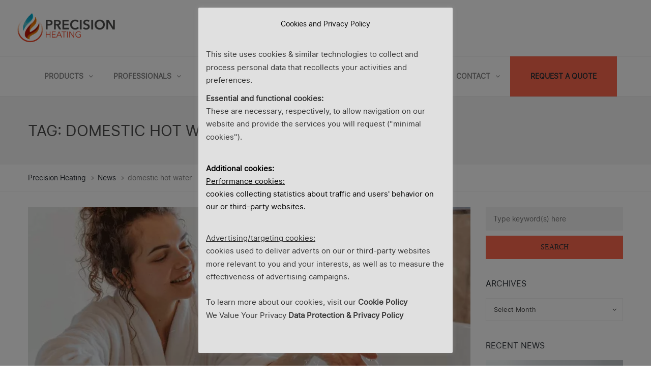

--- FILE ---
content_type: text/html; charset=UTF-8
request_url: https://precisionheating.ie/tag/domestic-hot-water/
body_size: 32723
content:
<!DOCTYPE html>
<html lang="en-US">
<head>
	<!-- Google Tag Manager -->
<script>(function(w,d,s,l,i){w[l]=w[l]||[];w[l].push({'gtm.start':
new Date().getTime(),event:'gtm.js'});var f=d.getElementsByTagName(s)[0],
j=d.createElement(s),dl=l!='dataLayer'?'&l='+l:'';j.async=true;j.src=
'https://www.googletagmanager.com/gtm.js?id='+i+dl;f.parentNode.insertBefore(j,f);
})(window,document,'script','dataLayer','GTM-PGTMZNG');</script>
<!-- End Google Tag Manager -->
	
	<script type="text/javascript">
    adroll_adv_id = "GI2UVLKWWZCWFGH4HZZUHT";
    adroll_pix_id = "H2NJKOOW5VBFHILJCGSRNO";
    adroll_version = "2.0";

    (function(w, d, e, o, a) {
        w.__adroll_loaded = true;
        w.adroll = w.adroll || [];
        w.adroll.f = [ 'setProperties', 'identify', 'track' ];
        var roundtripUrl = "https://s.adroll.com/j/" + adroll_adv_id
                + "/roundtrip.js";
        for (a = 0; a < w.adroll.f.length; a++) {
            w.adroll[w.adroll.f[a]] = w.adroll[w.adroll.f[a]] || (function(n) {
                return function() {
                    w.adroll.push([ n, arguments ])
                }
            })(w.adroll.f[a])
        }

        e = d.createElement('script');
        o = d.getElementsByTagName('script')[0];
        e.async = 1;
        e.src = roundtripUrl;
        o.parentNode.insertBefore(e, o);
    })(window, document);
    adroll.track("pageView");
</script>
	
<meta name="viewport" content="width=device-width, initial-scale=1.0, maximum-scale=1.0, user-scalable=no" />
<meta charset="UTF-8" />
<link rel="profile" href="https://gmpg.org/xfn/11" />
<link rel="pingback" href="https://precisionheating.ie/xmlrpc.php">
<meta name='robots' content='index, follow, max-image-preview:large, max-snippet:-1, max-video-preview:-1' />
	<!-- Pixel Cat Facebook Pixel Code -->
	<script>
	!function(f,b,e,v,n,t,s){if(f.fbq)return;n=f.fbq=function(){n.callMethod?
	n.callMethod.apply(n,arguments):n.queue.push(arguments)};if(!f._fbq)f._fbq=n;
	n.push=n;n.loaded=!0;n.version='2.0';n.queue=[];t=b.createElement(e);t.async=!0;
	t.src=v;s=b.getElementsByTagName(e)[0];s.parentNode.insertBefore(t,s)}(window,
	document,'script','https://connect.facebook.net/en_US/fbevents.js' );
	fbq( 'init', '658803814637107' );	</script>
	<!-- DO NOT MODIFY -->
	<!-- End Facebook Pixel Code -->
	
<!-- Google Tag Manager for WordPress by gtm4wp.com -->
<script data-cfasync="false" data-pagespeed-no-defer>
	var gtm4wp_datalayer_name = "dataLayer";
	var dataLayer = dataLayer || [];

	const gtm4wp_scrollerscript_debugmode         = false;
	const gtm4wp_scrollerscript_callbacktime      = 100;
	const gtm4wp_scrollerscript_readerlocation    = 150;
	const gtm4wp_scrollerscript_contentelementid  = "content";
	const gtm4wp_scrollerscript_scannertime       = 60;
</script>
<!-- End Google Tag Manager for WordPress by gtm4wp.com --><!-- Google tag (gtag.js) consent mode dataLayer added by Site Kit -->
<script type="text/javascript" id="google_gtagjs-js-consent-mode-data-layer">
/* <![CDATA[ */
window.dataLayer = window.dataLayer || [];function gtag(){dataLayer.push(arguments);}
gtag('consent', 'default', {"ad_personalization":"denied","ad_storage":"denied","ad_user_data":"denied","analytics_storage":"denied","functionality_storage":"denied","security_storage":"denied","personalization_storage":"denied","region":["AT","BE","BG","CH","CY","CZ","DE","DK","EE","ES","FI","FR","GB","GR","HR","HU","IE","IS","IT","LI","LT","LU","LV","MT","NL","NO","PL","PT","RO","SE","SI","SK"],"wait_for_update":500});
window._googlesitekitConsentCategoryMap = {"statistics":["analytics_storage"],"marketing":["ad_storage","ad_user_data","ad_personalization"],"functional":["functionality_storage","security_storage"],"preferences":["personalization_storage"]};
window._googlesitekitConsents = {"ad_personalization":"denied","ad_storage":"denied","ad_user_data":"denied","analytics_storage":"denied","functionality_storage":"denied","security_storage":"denied","personalization_storage":"denied","region":["AT","BE","BG","CH","CY","CZ","DE","DK","EE","ES","FI","FR","GB","GR","HR","HU","IE","IS","IT","LI","LT","LU","LV","MT","NL","NO","PL","PT","RO","SE","SI","SK"],"wait_for_update":500};
/* ]]> */
</script>
<!-- End Google tag (gtag.js) consent mode dataLayer added by Site Kit -->

	<!-- This site is optimized with the Yoast SEO Premium plugin v26.7 (Yoast SEO v26.7) - https://yoast.com/wordpress/plugins/seo/ -->
	<title>domestic hot water Archives | Precision Heating</title>
	<link rel="canonical" href="https://precisionheating.ie/tag/domestic-hot-water/" />
	<meta property="og:locale" content="en_US" />
	<meta property="og:type" content="article" />
	<meta property="og:title" content="domestic hot water Archives" />
	<meta property="og:url" content="https://precisionheating.ie/tag/domestic-hot-water/" />
	<meta property="og:site_name" content="Precision Heating" />
	<meta property="og:image" content="https://precisionheating.ie/wp-content/uploads/2019/10/VIESSMANN-COMMERCIAL-PRODUCTS.jpg" />
	<meta property="og:image:width" content="1156" />
	<meta property="og:image:height" content="818" />
	<meta property="og:image:type" content="image/jpeg" />
	<meta name="twitter:card" content="summary_large_image" />
	<meta name="twitter:site" content="@precisionheat15" />
	<!-- / Yoast SEO Premium plugin. -->


<link rel='dns-prefetch' href='//www.googletagmanager.com' />
<style id='wp-img-auto-sizes-contain-inline-css' type='text/css'>
img:is([sizes=auto i],[sizes^="auto," i]){contain-intrinsic-size:3000px 1500px}
/*# sourceURL=wp-img-auto-sizes-contain-inline-css */
</style>
<style id='wp-block-library-inline-css' type='text/css'>
:root{--wp-block-synced-color:#7a00df;--wp-block-synced-color--rgb:122,0,223;--wp-bound-block-color:var(--wp-block-synced-color);--wp-editor-canvas-background:#ddd;--wp-admin-theme-color:#007cba;--wp-admin-theme-color--rgb:0,124,186;--wp-admin-theme-color-darker-10:#006ba1;--wp-admin-theme-color-darker-10--rgb:0,107,160.5;--wp-admin-theme-color-darker-20:#005a87;--wp-admin-theme-color-darker-20--rgb:0,90,135;--wp-admin-border-width-focus:2px}@media (min-resolution:192dpi){:root{--wp-admin-border-width-focus:1.5px}}.wp-element-button{cursor:pointer}:root .has-very-light-gray-background-color{background-color:#eee}:root .has-very-dark-gray-background-color{background-color:#313131}:root .has-very-light-gray-color{color:#eee}:root .has-very-dark-gray-color{color:#313131}:root .has-vivid-green-cyan-to-vivid-cyan-blue-gradient-background{background:linear-gradient(135deg,#00d084,#0693e3)}:root .has-purple-crush-gradient-background{background:linear-gradient(135deg,#34e2e4,#4721fb 50%,#ab1dfe)}:root .has-hazy-dawn-gradient-background{background:linear-gradient(135deg,#faaca8,#dad0ec)}:root .has-subdued-olive-gradient-background{background:linear-gradient(135deg,#fafae1,#67a671)}:root .has-atomic-cream-gradient-background{background:linear-gradient(135deg,#fdd79a,#004a59)}:root .has-nightshade-gradient-background{background:linear-gradient(135deg,#330968,#31cdcf)}:root .has-midnight-gradient-background{background:linear-gradient(135deg,#020381,#2874fc)}:root{--wp--preset--font-size--normal:16px;--wp--preset--font-size--huge:42px}.has-regular-font-size{font-size:1em}.has-larger-font-size{font-size:2.625em}.has-normal-font-size{font-size:var(--wp--preset--font-size--normal)}.has-huge-font-size{font-size:var(--wp--preset--font-size--huge)}.has-text-align-center{text-align:center}.has-text-align-left{text-align:left}.has-text-align-right{text-align:right}.has-fit-text{white-space:nowrap!important}#end-resizable-editor-section{display:none}.aligncenter{clear:both}.items-justified-left{justify-content:flex-start}.items-justified-center{justify-content:center}.items-justified-right{justify-content:flex-end}.items-justified-space-between{justify-content:space-between}.screen-reader-text{border:0;clip-path:inset(50%);height:1px;margin:-1px;overflow:hidden;padding:0;position:absolute;width:1px;word-wrap:normal!important}.screen-reader-text:focus{background-color:#ddd;clip-path:none;color:#444;display:block;font-size:1em;height:auto;left:5px;line-height:normal;padding:15px 23px 14px;text-decoration:none;top:5px;width:auto;z-index:100000}html :where(.has-border-color){border-style:solid}html :where([style*=border-top-color]){border-top-style:solid}html :where([style*=border-right-color]){border-right-style:solid}html :where([style*=border-bottom-color]){border-bottom-style:solid}html :where([style*=border-left-color]){border-left-style:solid}html :where([style*=border-width]){border-style:solid}html :where([style*=border-top-width]){border-top-style:solid}html :where([style*=border-right-width]){border-right-style:solid}html :where([style*=border-bottom-width]){border-bottom-style:solid}html :where([style*=border-left-width]){border-left-style:solid}html :where(img[class*=wp-image-]){height:auto;max-width:100%}:where(figure){margin:0 0 1em}html :where(.is-position-sticky){--wp-admin--admin-bar--position-offset:var(--wp-admin--admin-bar--height,0px)}@media screen and (max-width:600px){html :where(.is-position-sticky){--wp-admin--admin-bar--position-offset:0px}}

/*# sourceURL=wp-block-library-inline-css */
</style><style id='wp-block-heading-inline-css' type='text/css'>
h1:where(.wp-block-heading).has-background,h2:where(.wp-block-heading).has-background,h3:where(.wp-block-heading).has-background,h4:where(.wp-block-heading).has-background,h5:where(.wp-block-heading).has-background,h6:where(.wp-block-heading).has-background{padding:1.25em 2.375em}h1.has-text-align-left[style*=writing-mode]:where([style*=vertical-lr]),h1.has-text-align-right[style*=writing-mode]:where([style*=vertical-rl]),h2.has-text-align-left[style*=writing-mode]:where([style*=vertical-lr]),h2.has-text-align-right[style*=writing-mode]:where([style*=vertical-rl]),h3.has-text-align-left[style*=writing-mode]:where([style*=vertical-lr]),h3.has-text-align-right[style*=writing-mode]:where([style*=vertical-rl]),h4.has-text-align-left[style*=writing-mode]:where([style*=vertical-lr]),h4.has-text-align-right[style*=writing-mode]:where([style*=vertical-rl]),h5.has-text-align-left[style*=writing-mode]:where([style*=vertical-lr]),h5.has-text-align-right[style*=writing-mode]:where([style*=vertical-rl]),h6.has-text-align-left[style*=writing-mode]:where([style*=vertical-lr]),h6.has-text-align-right[style*=writing-mode]:where([style*=vertical-rl]){rotate:180deg}
/*# sourceURL=https://precisionheating.ie/wp-includes/blocks/heading/style.min.css */
</style>
<style id='wp-block-columns-inline-css' type='text/css'>
.wp-block-columns{box-sizing:border-box;display:flex;flex-wrap:wrap!important}@media (min-width:782px){.wp-block-columns{flex-wrap:nowrap!important}}.wp-block-columns{align-items:normal!important}.wp-block-columns.are-vertically-aligned-top{align-items:flex-start}.wp-block-columns.are-vertically-aligned-center{align-items:center}.wp-block-columns.are-vertically-aligned-bottom{align-items:flex-end}@media (max-width:781px){.wp-block-columns:not(.is-not-stacked-on-mobile)>.wp-block-column{flex-basis:100%!important}}@media (min-width:782px){.wp-block-columns:not(.is-not-stacked-on-mobile)>.wp-block-column{flex-basis:0;flex-grow:1}.wp-block-columns:not(.is-not-stacked-on-mobile)>.wp-block-column[style*=flex-basis]{flex-grow:0}}.wp-block-columns.is-not-stacked-on-mobile{flex-wrap:nowrap!important}.wp-block-columns.is-not-stacked-on-mobile>.wp-block-column{flex-basis:0;flex-grow:1}.wp-block-columns.is-not-stacked-on-mobile>.wp-block-column[style*=flex-basis]{flex-grow:0}:where(.wp-block-columns){margin-bottom:1.75em}:where(.wp-block-columns.has-background){padding:1.25em 2.375em}.wp-block-column{flex-grow:1;min-width:0;overflow-wrap:break-word;word-break:break-word}.wp-block-column.is-vertically-aligned-top{align-self:flex-start}.wp-block-column.is-vertically-aligned-center{align-self:center}.wp-block-column.is-vertically-aligned-bottom{align-self:flex-end}.wp-block-column.is-vertically-aligned-stretch{align-self:stretch}.wp-block-column.is-vertically-aligned-bottom,.wp-block-column.is-vertically-aligned-center,.wp-block-column.is-vertically-aligned-top{width:100%}
/*# sourceURL=https://precisionheating.ie/wp-includes/blocks/columns/style.min.css */
</style>
<style id='wp-block-paragraph-inline-css' type='text/css'>
.is-small-text{font-size:.875em}.is-regular-text{font-size:1em}.is-large-text{font-size:2.25em}.is-larger-text{font-size:3em}.has-drop-cap:not(:focus):first-letter{float:left;font-size:8.4em;font-style:normal;font-weight:100;line-height:.68;margin:.05em .1em 0 0;text-transform:uppercase}body.rtl .has-drop-cap:not(:focus):first-letter{float:none;margin-left:.1em}p.has-drop-cap.has-background{overflow:hidden}:root :where(p.has-background){padding:1.25em 2.375em}:where(p.has-text-color:not(.has-link-color)) a{color:inherit}p.has-text-align-left[style*="writing-mode:vertical-lr"],p.has-text-align-right[style*="writing-mode:vertical-rl"]{rotate:180deg}
/*# sourceURL=https://precisionheating.ie/wp-includes/blocks/paragraph/style.min.css */
</style>
<style id='global-styles-inline-css' type='text/css'>
:root{--wp--preset--aspect-ratio--square: 1;--wp--preset--aspect-ratio--4-3: 4/3;--wp--preset--aspect-ratio--3-4: 3/4;--wp--preset--aspect-ratio--3-2: 3/2;--wp--preset--aspect-ratio--2-3: 2/3;--wp--preset--aspect-ratio--16-9: 16/9;--wp--preset--aspect-ratio--9-16: 9/16;--wp--preset--color--black: #000000;--wp--preset--color--cyan-bluish-gray: #abb8c3;--wp--preset--color--white: #ffffff;--wp--preset--color--pale-pink: #f78da7;--wp--preset--color--vivid-red: #cf2e2e;--wp--preset--color--luminous-vivid-orange: #ff6900;--wp--preset--color--luminous-vivid-amber: #fcb900;--wp--preset--color--light-green-cyan: #7bdcb5;--wp--preset--color--vivid-green-cyan: #00d084;--wp--preset--color--pale-cyan-blue: #8ed1fc;--wp--preset--color--vivid-cyan-blue: #0693e3;--wp--preset--color--vivid-purple: #9b51e0;--wp--preset--gradient--vivid-cyan-blue-to-vivid-purple: linear-gradient(135deg,rgb(6,147,227) 0%,rgb(155,81,224) 100%);--wp--preset--gradient--light-green-cyan-to-vivid-green-cyan: linear-gradient(135deg,rgb(122,220,180) 0%,rgb(0,208,130) 100%);--wp--preset--gradient--luminous-vivid-amber-to-luminous-vivid-orange: linear-gradient(135deg,rgb(252,185,0) 0%,rgb(255,105,0) 100%);--wp--preset--gradient--luminous-vivid-orange-to-vivid-red: linear-gradient(135deg,rgb(255,105,0) 0%,rgb(207,46,46) 100%);--wp--preset--gradient--very-light-gray-to-cyan-bluish-gray: linear-gradient(135deg,rgb(238,238,238) 0%,rgb(169,184,195) 100%);--wp--preset--gradient--cool-to-warm-spectrum: linear-gradient(135deg,rgb(74,234,220) 0%,rgb(151,120,209) 20%,rgb(207,42,186) 40%,rgb(238,44,130) 60%,rgb(251,105,98) 80%,rgb(254,248,76) 100%);--wp--preset--gradient--blush-light-purple: linear-gradient(135deg,rgb(255,206,236) 0%,rgb(152,150,240) 100%);--wp--preset--gradient--blush-bordeaux: linear-gradient(135deg,rgb(254,205,165) 0%,rgb(254,45,45) 50%,rgb(107,0,62) 100%);--wp--preset--gradient--luminous-dusk: linear-gradient(135deg,rgb(255,203,112) 0%,rgb(199,81,192) 50%,rgb(65,88,208) 100%);--wp--preset--gradient--pale-ocean: linear-gradient(135deg,rgb(255,245,203) 0%,rgb(182,227,212) 50%,rgb(51,167,181) 100%);--wp--preset--gradient--electric-grass: linear-gradient(135deg,rgb(202,248,128) 0%,rgb(113,206,126) 100%);--wp--preset--gradient--midnight: linear-gradient(135deg,rgb(2,3,129) 0%,rgb(40,116,252) 100%);--wp--preset--font-size--small: 13px;--wp--preset--font-size--medium: 20px;--wp--preset--font-size--large: 36px;--wp--preset--font-size--x-large: 42px;--wp--preset--font-family--uniserv-regular: uniserv-regular;--wp--preset--spacing--20: 0.44rem;--wp--preset--spacing--30: 0.67rem;--wp--preset--spacing--40: 1rem;--wp--preset--spacing--50: 1.5rem;--wp--preset--spacing--60: 2.25rem;--wp--preset--spacing--70: 3.38rem;--wp--preset--spacing--80: 5.06rem;--wp--preset--shadow--natural: 6px 6px 9px rgba(0, 0, 0, 0.2);--wp--preset--shadow--deep: 12px 12px 50px rgba(0, 0, 0, 0.4);--wp--preset--shadow--sharp: 6px 6px 0px rgba(0, 0, 0, 0.2);--wp--preset--shadow--outlined: 6px 6px 0px -3px rgb(255, 255, 255), 6px 6px rgb(0, 0, 0);--wp--preset--shadow--crisp: 6px 6px 0px rgb(0, 0, 0);}:where(body) { margin: 0; }.wp-site-blocks > .alignleft { float: left; margin-right: 2em; }.wp-site-blocks > .alignright { float: right; margin-left: 2em; }.wp-site-blocks > .aligncenter { justify-content: center; margin-left: auto; margin-right: auto; }:where(.is-layout-flex){gap: 0.5em;}:where(.is-layout-grid){gap: 0.5em;}.is-layout-flow > .alignleft{float: left;margin-inline-start: 0;margin-inline-end: 2em;}.is-layout-flow > .alignright{float: right;margin-inline-start: 2em;margin-inline-end: 0;}.is-layout-flow > .aligncenter{margin-left: auto !important;margin-right: auto !important;}.is-layout-constrained > .alignleft{float: left;margin-inline-start: 0;margin-inline-end: 2em;}.is-layout-constrained > .alignright{float: right;margin-inline-start: 2em;margin-inline-end: 0;}.is-layout-constrained > .aligncenter{margin-left: auto !important;margin-right: auto !important;}.is-layout-constrained > :where(:not(.alignleft):not(.alignright):not(.alignfull)){margin-left: auto !important;margin-right: auto !important;}body .is-layout-flex{display: flex;}.is-layout-flex{flex-wrap: wrap;align-items: center;}.is-layout-flex > :is(*, div){margin: 0;}body .is-layout-grid{display: grid;}.is-layout-grid > :is(*, div){margin: 0;}body{padding-top: 0px;padding-right: 0px;padding-bottom: 0px;padding-left: 0px;}a:where(:not(.wp-element-button)){text-decoration: underline;}:root :where(.wp-element-button, .wp-block-button__link){background-color: #32373c;border-width: 0;color: #fff;font-family: inherit;font-size: inherit;font-style: inherit;font-weight: inherit;letter-spacing: inherit;line-height: inherit;padding-top: calc(0.667em + 2px);padding-right: calc(1.333em + 2px);padding-bottom: calc(0.667em + 2px);padding-left: calc(1.333em + 2px);text-decoration: none;text-transform: inherit;}.has-black-color{color: var(--wp--preset--color--black) !important;}.has-cyan-bluish-gray-color{color: var(--wp--preset--color--cyan-bluish-gray) !important;}.has-white-color{color: var(--wp--preset--color--white) !important;}.has-pale-pink-color{color: var(--wp--preset--color--pale-pink) !important;}.has-vivid-red-color{color: var(--wp--preset--color--vivid-red) !important;}.has-luminous-vivid-orange-color{color: var(--wp--preset--color--luminous-vivid-orange) !important;}.has-luminous-vivid-amber-color{color: var(--wp--preset--color--luminous-vivid-amber) !important;}.has-light-green-cyan-color{color: var(--wp--preset--color--light-green-cyan) !important;}.has-vivid-green-cyan-color{color: var(--wp--preset--color--vivid-green-cyan) !important;}.has-pale-cyan-blue-color{color: var(--wp--preset--color--pale-cyan-blue) !important;}.has-vivid-cyan-blue-color{color: var(--wp--preset--color--vivid-cyan-blue) !important;}.has-vivid-purple-color{color: var(--wp--preset--color--vivid-purple) !important;}.has-black-background-color{background-color: var(--wp--preset--color--black) !important;}.has-cyan-bluish-gray-background-color{background-color: var(--wp--preset--color--cyan-bluish-gray) !important;}.has-white-background-color{background-color: var(--wp--preset--color--white) !important;}.has-pale-pink-background-color{background-color: var(--wp--preset--color--pale-pink) !important;}.has-vivid-red-background-color{background-color: var(--wp--preset--color--vivid-red) !important;}.has-luminous-vivid-orange-background-color{background-color: var(--wp--preset--color--luminous-vivid-orange) !important;}.has-luminous-vivid-amber-background-color{background-color: var(--wp--preset--color--luminous-vivid-amber) !important;}.has-light-green-cyan-background-color{background-color: var(--wp--preset--color--light-green-cyan) !important;}.has-vivid-green-cyan-background-color{background-color: var(--wp--preset--color--vivid-green-cyan) !important;}.has-pale-cyan-blue-background-color{background-color: var(--wp--preset--color--pale-cyan-blue) !important;}.has-vivid-cyan-blue-background-color{background-color: var(--wp--preset--color--vivid-cyan-blue) !important;}.has-vivid-purple-background-color{background-color: var(--wp--preset--color--vivid-purple) !important;}.has-black-border-color{border-color: var(--wp--preset--color--black) !important;}.has-cyan-bluish-gray-border-color{border-color: var(--wp--preset--color--cyan-bluish-gray) !important;}.has-white-border-color{border-color: var(--wp--preset--color--white) !important;}.has-pale-pink-border-color{border-color: var(--wp--preset--color--pale-pink) !important;}.has-vivid-red-border-color{border-color: var(--wp--preset--color--vivid-red) !important;}.has-luminous-vivid-orange-border-color{border-color: var(--wp--preset--color--luminous-vivid-orange) !important;}.has-luminous-vivid-amber-border-color{border-color: var(--wp--preset--color--luminous-vivid-amber) !important;}.has-light-green-cyan-border-color{border-color: var(--wp--preset--color--light-green-cyan) !important;}.has-vivid-green-cyan-border-color{border-color: var(--wp--preset--color--vivid-green-cyan) !important;}.has-pale-cyan-blue-border-color{border-color: var(--wp--preset--color--pale-cyan-blue) !important;}.has-vivid-cyan-blue-border-color{border-color: var(--wp--preset--color--vivid-cyan-blue) !important;}.has-vivid-purple-border-color{border-color: var(--wp--preset--color--vivid-purple) !important;}.has-vivid-cyan-blue-to-vivid-purple-gradient-background{background: var(--wp--preset--gradient--vivid-cyan-blue-to-vivid-purple) !important;}.has-light-green-cyan-to-vivid-green-cyan-gradient-background{background: var(--wp--preset--gradient--light-green-cyan-to-vivid-green-cyan) !important;}.has-luminous-vivid-amber-to-luminous-vivid-orange-gradient-background{background: var(--wp--preset--gradient--luminous-vivid-amber-to-luminous-vivid-orange) !important;}.has-luminous-vivid-orange-to-vivid-red-gradient-background{background: var(--wp--preset--gradient--luminous-vivid-orange-to-vivid-red) !important;}.has-very-light-gray-to-cyan-bluish-gray-gradient-background{background: var(--wp--preset--gradient--very-light-gray-to-cyan-bluish-gray) !important;}.has-cool-to-warm-spectrum-gradient-background{background: var(--wp--preset--gradient--cool-to-warm-spectrum) !important;}.has-blush-light-purple-gradient-background{background: var(--wp--preset--gradient--blush-light-purple) !important;}.has-blush-bordeaux-gradient-background{background: var(--wp--preset--gradient--blush-bordeaux) !important;}.has-luminous-dusk-gradient-background{background: var(--wp--preset--gradient--luminous-dusk) !important;}.has-pale-ocean-gradient-background{background: var(--wp--preset--gradient--pale-ocean) !important;}.has-electric-grass-gradient-background{background: var(--wp--preset--gradient--electric-grass) !important;}.has-midnight-gradient-background{background: var(--wp--preset--gradient--midnight) !important;}.has-small-font-size{font-size: var(--wp--preset--font-size--small) !important;}.has-medium-font-size{font-size: var(--wp--preset--font-size--medium) !important;}.has-large-font-size{font-size: var(--wp--preset--font-size--large) !important;}.has-x-large-font-size{font-size: var(--wp--preset--font-size--x-large) !important;}.has-uniserv-regular-font-family{font-family: var(--wp--preset--font-family--uniserv-regular) !important;}
:where(.wp-block-columns.is-layout-flex){gap: 2em;}:where(.wp-block-columns.is-layout-grid){gap: 2em;}
/*# sourceURL=global-styles-inline-css */
</style>
<style id='core-block-supports-inline-css' type='text/css'>
.wp-container-core-columns-is-layout-9d6595d7{flex-wrap:nowrap;}
/*# sourceURL=core-block-supports-inline-css */
</style>

<link rel="stylesheet" href="https://precisionheating.ie/wp-includes/css/dashicons.min.css?ver=143dbd3ea512e0dcca6702d8f7f7d032">
<link rel="stylesheet" href="https://precisionheating.ie/wp-includes/css/admin-bar.min.css?ver=143dbd3ea512e0dcca6702d8f7f7d032">
<style id='admin-bar-inline-css' type='text/css'>

    /* Hide CanvasJS credits for P404 charts specifically */
    #p404RedirectChart .canvasjs-chart-credit {
        display: none !important;
    }
    
    #p404RedirectChart canvas {
        border-radius: 6px;
    }

    .p404-redirect-adminbar-weekly-title {
        font-weight: bold;
        font-size: 14px;
        color: #fff;
        margin-bottom: 6px;
    }

    #wpadminbar #wp-admin-bar-p404_free_top_button .ab-icon:before {
        content: "\f103";
        color: #dc3545;
        top: 3px;
    }
    
    #wp-admin-bar-p404_free_top_button .ab-item {
        min-width: 80px !important;
        padding: 0px !important;
    }
    
    /* Ensure proper positioning and z-index for P404 dropdown */
    .p404-redirect-adminbar-dropdown-wrap { 
        min-width: 0; 
        padding: 0;
        position: static !important;
    }
    
    #wpadminbar #wp-admin-bar-p404_free_top_button_dropdown {
        position: static !important;
    }
    
    #wpadminbar #wp-admin-bar-p404_free_top_button_dropdown .ab-item {
        padding: 0 !important;
        margin: 0 !important;
    }
    
    .p404-redirect-dropdown-container {
        min-width: 340px;
        padding: 18px 18px 12px 18px;
        background: #23282d !important;
        color: #fff;
        border-radius: 12px;
        box-shadow: 0 8px 32px rgba(0,0,0,0.25);
        margin-top: 10px;
        position: relative !important;
        z-index: 999999 !important;
        display: block !important;
        border: 1px solid #444;
    }
    
    /* Ensure P404 dropdown appears on hover */
    #wpadminbar #wp-admin-bar-p404_free_top_button .p404-redirect-dropdown-container { 
        display: none !important;
    }
    
    #wpadminbar #wp-admin-bar-p404_free_top_button:hover .p404-redirect-dropdown-container { 
        display: block !important;
    }
    
    #wpadminbar #wp-admin-bar-p404_free_top_button:hover #wp-admin-bar-p404_free_top_button_dropdown .p404-redirect-dropdown-container {
        display: block !important;
    }
    
    .p404-redirect-card {
        background: #2c3338;
        border-radius: 8px;
        padding: 18px 18px 12px 18px;
        box-shadow: 0 2px 8px rgba(0,0,0,0.07);
        display: flex;
        flex-direction: column;
        align-items: flex-start;
        border: 1px solid #444;
    }
    
    .p404-redirect-btn {
        display: inline-block;
        background: #dc3545;
        color: #fff !important;
        font-weight: bold;
        padding: 5px 22px;
        border-radius: 8px;
        text-decoration: none;
        font-size: 17px;
        transition: background 0.2s, box-shadow 0.2s;
        margin-top: 8px;
        box-shadow: 0 2px 8px rgba(220,53,69,0.15);
        text-align: center;
        line-height: 1.6;
    }
    
    .p404-redirect-btn:hover {
        background: #c82333;
        color: #fff !important;
        box-shadow: 0 4px 16px rgba(220,53,69,0.25);
    }
    
    /* Prevent conflicts with other admin bar dropdowns */
    #wpadminbar .ab-top-menu > li:hover > .ab-item,
    #wpadminbar .ab-top-menu > li.hover > .ab-item {
        z-index: auto;
    }
    
    #wpadminbar #wp-admin-bar-p404_free_top_button:hover > .ab-item {
        z-index: 999998 !important;
    }
    
/*# sourceURL=admin-bar-inline-css */
</style>
<link rel="stylesheet" href="https://precisionheating.ie/wp-content/plugins/announcer/public/css/style.css?ver=6.2">
<link rel="stylesheet" href="https://precisionheating.ie/wp-content/plugins/cookie-law-info/legacy/public/css/cookie-law-info-public.css?ver=3.3.9.1">
<link rel="stylesheet" href="https://precisionheating.ie/wp-content/plugins/cookie-law-info/legacy/public/css/cookie-law-info-gdpr.css?ver=3.3.9.1">
<link rel="stylesheet" href="https://precisionheating.ie/wp-content/plugins/easy-swipebox/public/css/swipebox.min.css?ver=1.1.2">
<link rel="stylesheet" href="https://precisionheating.ie/wp-content/plugins/responsive-lightbox/assets/swipebox/swipebox.min.css?ver=1.5.2">
<link rel="stylesheet" href="https://precisionheating.ie/wp-content/plugins/schema-and-structured-data-for-wp/admin_section/css/saswp-style.min.css?ver=1.54.1">
<link rel="stylesheet" href="https://precisionheating.ie/wp-content/uploads/useanyfont/uaf.css?ver=1764301751">
<link rel="stylesheet" href="https://precisionheating.ie/wp-content/themes/thebuilt/css/bootstrap.css?ver=143dbd3ea512e0dcca6702d8f7f7d032">
<link rel="stylesheet" href="https://precisionheating.ie/wp-content/themes/thebuilt/js/owl-carousel/owl.carousel.css?ver=143dbd3ea512e0dcca6702d8f7f7d032">
<link rel="stylesheet" href="https://precisionheating.ie/wp-content/themes/thebuilt/js/owl-carousel/owl.theme.css?ver=143dbd3ea512e0dcca6702d8f7f7d032">
<link rel="stylesheet" href="https://precisionheating.ie/wp-content/themes/thebuilt/style.css?ver=1.2">
<link rel="stylesheet" href="https://precisionheating.ie/wp-content/themes/thebuilt/responsive.css?ver=all">
<link rel="stylesheet" href="https://precisionheating.ie/wp-content/themes/thebuilt/css/animations.css?ver=143dbd3ea512e0dcca6702d8f7f7d032">
<link rel="stylesheet" href="https://precisionheating.ie/wp-content/themes/thebuilt/css/mega-menu.css?ver=143dbd3ea512e0dcca6702d8f7f7d032">
<link rel="stylesheet" href="https://precisionheating.ie/wp-content/themes/thebuilt/css/mega-menu-responsive.css?ver=143dbd3ea512e0dcca6702d8f7f7d032">
<link rel="stylesheet" href="https://precisionheating.ie/wp-content/themes/thebuilt/css/font-awesome.css?ver=143dbd3ea512e0dcca6702d8f7f7d032">
<link rel="stylesheet" href="https://precisionheating.ie/wp-content/themes/thebuilt/js/select2/select2.css?ver=143dbd3ea512e0dcca6702d8f7f7d032">
<link rel="stylesheet" href="https://precisionheating.ie/wp-content/themes/thebuilt/css/offcanvasmenu.css?ver=143dbd3ea512e0dcca6702d8f7f7d032">
<link rel="stylesheet" href="https://precisionheating.ie/wp-content/themes/thebuilt/css/nanoscroller.css?ver=143dbd3ea512e0dcca6702d8f7f7d032">
<link rel="stylesheet" href="https://precisionheating.ie/wp-content/themes/thebuilt/css/hover.css?ver=143dbd3ea512e0dcca6702d8f7f7d032">
<link rel="stylesheet" href="https://precisionheating.ie/wp-includes/js/thickbox/thickbox.css?ver=143dbd3ea512e0dcca6702d8f7f7d032">
<link rel="stylesheet" href="https://precisionheating.ie/wp-content/uploads/style-cache-thebuilt.css?ver=143dbd3ea512e0dcca6702d8f7f7d032">
<script type="text/javascript" src="https://precisionheating.ie/wp-includes/js/jquery/jquery.min.js?ver=3.7.1" id="jquery-core-js"></script>
<script type="text/javascript" src="https://precisionheating.ie/wp-includes/js/jquery/jquery-migrate.min.js?ver=3.4.1" id="jquery-migrate-js"></script>
<script type="text/javascript" id="cookie-law-info-js-extra">
/* <![CDATA[ */
var Cli_Data = {"nn_cookie_ids":["yt-remote-fast-check-period","AWSALB","receive-cookie-deprecation","ar_debug","frase_cookie","cf_clearance","_te_","AWSALBCORS","wpEmojiSettingsSupports","__adroll","__adroll_shared","__adroll_fpc","__ar_v4","li_sugr","VISITOR_PRIVACY_METADATA","test_cookie","_gcl_au","_ga_*","ytidb::LAST_RESULT_ENTRY_KEY","yt-player-headers-readable","yt-remote-session-app","yt-remote-cast-installed","yt-remote-session-name","yt-remote-cast-available","EBWASID","guest","jcmc","jcm","u2qr0om14pgaibhrupiolfdcf0-session","li_gc","_lfa_test_cookie_stored","theme","_ga_GYD4PG3JH4","_ga","_gid","_gat_gtag_UA_134623692_1","sbjs_migrations","sbjs_current_add","sbjs_first_add","sbjs_current","sbjs_first","sbjs_udata","sbjs_session","CONSENT","UserMatchHistory","lang","bcookie","lidc","bscookie","AnalyticsSyncHistory","_engagebay_visitor_id","userReferer","JOTFORM_SESSION","_lfa","CookieLawInfoConsent","cookielawinfo-checkbox-advertisement","YSC","VISITOR_INFO1_LIVE","yt-remote-device-id","yt-remote-connected-devices","yt.innertube::requests","yt.innertube::nextId"],"cookielist":[],"non_necessary_cookies":{"necessary":["AWSALBCORS","wpEmojiSettingsSupports","_lfa","CookieLawInfoConsent"],"functional":["yt-remote-fast-check-period","ytidb::LAST_RESULT_ENTRY_KEY","yt-player-headers-readable","yt-remote-session-app","yt-remote-cast-installed","yt-remote-session-name","yt-remote-cast-available","UserMatchHistory","lang","bcookie","lidc","bscookie"],"performance":["AWSALB"],"analytics":["_gcl_au","_ga_*","_ga_GYD4PG3JH4","_ga","_gid","_gat_gtag_UA_134623692_1","sbjs_migrations","sbjs_current_add","sbjs_first_add","sbjs_current","sbjs_first","sbjs_udata","sbjs_session","CONSENT"],"advertisement":["__adroll","__adroll_shared","__adroll_fpc","__ar_v4","li_sugr","VISITOR_PRIVACY_METADATA","test_cookie","YSC","VISITOR_INFO1_LIVE","yt-remote-device-id","yt-remote-connected-devices","yt.innertube::requests","yt.innertube::nextId"],"others":["receive-cookie-deprecation","ar_debug","frase_cookie","cf_clearance","_te_","EBWASID","guest","jcmc","jcm","u2qr0om14pgaibhrupiolfdcf0-session","li_gc","_lfa_test_cookie_stored","theme","AnalyticsSyncHistory","_engagebay_visitor_id","userReferer","JOTFORM_SESSION"]},"ccpaEnabled":"","ccpaRegionBased":"","ccpaBarEnabled":"","strictlyEnabled":["necessary","obligatoire"],"ccpaType":"gdpr","js_blocking":"1","custom_integration":"","triggerDomRefresh":"","secure_cookies":""};
var cli_cookiebar_settings = {"animate_speed_hide":"500","animate_speed_show":"500","background":"#e0e0e0","border":"#b1a6a6c2","border_on":"","button_1_button_colour":"#61a229","button_1_button_hover":"#4e8221","button_1_link_colour":"#fff","button_1_as_button":"1","button_1_new_win":"","button_2_button_colour":"#333","button_2_button_hover":"#292929","button_2_link_colour":"#444","button_2_as_button":"","button_2_hidebar":"1","button_3_button_colour":"#dedfe0","button_3_button_hover":"#b2b2b3","button_3_link_colour":"#333333","button_3_as_button":"1","button_3_new_win":"","button_4_button_colour":"#dedfe0","button_4_button_hover":"#b2b2b3","button_4_link_colour":"#333333","button_4_as_button":"1","button_7_button_colour":"#61a229","button_7_button_hover":"#4e8221","button_7_link_colour":"#fff","button_7_as_button":"1","button_7_new_win":"","font_family":"Arial, Helvetica, sans-serif","header_fix":"","notify_animate_hide":"","notify_animate_show":"","notify_div_id":"#cookie-law-info-bar","notify_position_horizontal":"right","notify_position_vertical":"bottom","scroll_close":"1","scroll_close_reload":"","accept_close_reload":"","reject_close_reload":"","showagain_tab":"1","showagain_background":"#fff","showagain_border":"#000","showagain_div_id":"#cookie-law-info-again","showagain_x_position":"100px","text":"#000000","show_once_yn":"1","show_once":"10000","logging_on":"","as_popup":"","popup_overlay":"1","bar_heading_text":"Cookies and Privacy Policy","cookie_bar_as":"popup","popup_showagain_position":"bottom-right","widget_position":"right"};
var log_object = {"ajax_url":"https://precisionheating.ie/wp-admin/admin-ajax.php"};
//# sourceURL=cookie-law-info-js-extra
/* ]]> */
</script>
<script type="text/javascript" src="https://precisionheating.ie/wp-content/plugins/cookie-law-info/legacy/public/js/cookie-law-info-public.js?ver=3.3.9.1" id="cookie-law-info-js"></script>
<script type="text/javascript" src="https://precisionheating.ie/wp-content/plugins/responsive-lightbox/assets/dompurify/purify.min.js?ver=3.3.1" id="dompurify-js"></script>
<script type="text/javascript" id="responsive-lightbox-sanitizer-js-before">
/* <![CDATA[ */
window.RLG = window.RLG || {}; window.RLG.sanitizeAllowedHosts = ["youtube.com","www.youtube.com","youtu.be","vimeo.com","player.vimeo.com"];
//# sourceURL=responsive-lightbox-sanitizer-js-before
/* ]]> */
</script>
<script type="text/javascript" src="https://precisionheating.ie/wp-content/plugins/responsive-lightbox/js/sanitizer.js?ver=2.6.1" id="responsive-lightbox-sanitizer-js"></script>
<script type="text/javascript" src="https://precisionheating.ie/wp-content/plugins/responsive-lightbox/assets/swipebox/jquery.swipebox.min.js?ver=1.5.2" id="responsive-lightbox-swipebox-js"></script>
<script type="text/javascript" src="https://precisionheating.ie/wp-includes/js/underscore.min.js?ver=1.13.7" id="underscore-js"></script>
<script type="text/javascript" src="https://precisionheating.ie/wp-content/plugins/responsive-lightbox/assets/infinitescroll/infinite-scroll.pkgd.min.js?ver=4.0.1" id="responsive-lightbox-infinite-scroll-js"></script>
<script type="text/javascript" id="responsive-lightbox-js-before">
/* <![CDATA[ */
var rlArgs = {"script":"swipebox","selector":"lightbox","customEvents":"","activeGalleries":true,"animation":true,"hideCloseButtonOnMobile":false,"removeBarsOnMobile":true,"hideBars":true,"hideBarsDelay":5000,"videoMaxWidth":1080,"useSVG":false,"loopAtEnd":false,"woocommerce_gallery":false,"ajaxurl":"https:\/\/precisionheating.ie\/wp-admin\/admin-ajax.php","nonce":"aaab028928","preview":false,"postId":14667,"scriptExtension":false};

//# sourceURL=responsive-lightbox-js-before
/* ]]> */
</script>
<script type="text/javascript" src="https://precisionheating.ie/wp-content/plugins/responsive-lightbox/js/front.js?ver=2.6.1" id="responsive-lightbox-js"></script>
<script type="text/javascript" src="https://precisionheating.ie/wp-content/plugins/duracelltomi-google-tag-manager/dist/js/analytics-talk-content-tracking.js?ver=1.22.3" id="gtm4wp-scroll-tracking-js"></script>

<!-- Google tag (gtag.js) snippet added by Site Kit -->
<!-- Google Ads snippet added by Site Kit -->
<script type="text/javascript" src="https://www.googletagmanager.com/gtag/js?id=AW-763001173" id="google_gtagjs-js" async></script>
<script type="text/javascript" id="google_gtagjs-js-after">
/* <![CDATA[ */
window.dataLayer = window.dataLayer || [];function gtag(){dataLayer.push(arguments);}
gtag("js", new Date());
gtag("set", "developer_id.dZTNiMT", true);
gtag("config", "AW-763001173");
 window._googlesitekit = window._googlesitekit || {}; window._googlesitekit.throttledEvents = []; window._googlesitekit.gtagEvent = (name, data) => { var key = JSON.stringify( { name, data } ); if ( !! window._googlesitekit.throttledEvents[ key ] ) { return; } window._googlesitekit.throttledEvents[ key ] = true; setTimeout( () => { delete window._googlesitekit.throttledEvents[ key ]; }, 5 ); gtag( "event", name, { ...data, event_source: "site-kit" } ); }; 
//# sourceURL=google_gtagjs-js-after
/* ]]> */
</script>
<script type="text/javascript" src="https://precisionheating.ie/wp-content/uploads/js-cache-thebuilt.js?ver=143dbd3ea512e0dcca6702d8f7f7d032" id="js-cache-thebuilt-js"></script>
<script></script><meta name="generator" content="Redux 4.5.10" /><meta name="generator" content="Site Kit by Google 1.170.0" /><meta name="generator" content="performance-lab 4.0.1; plugins: ">

<!-- Google Tag Manager for WordPress by gtm4wp.com -->
<!-- GTM Container placement set to off -->
<script data-cfasync="false" data-pagespeed-no-defer type="text/javascript">
	var dataLayer_content = {"pagePostType":"post","pagePostType2":"tag-post","browserName":"","browserVersion":"","browserEngineName":"","browserEngineVersion":"","osName":"","osVersion":"","deviceType":"bot","deviceManufacturer":"","deviceModel":""};
	dataLayer.push( dataLayer_content );
</script>
<script data-cfasync="false" data-pagespeed-no-defer type="text/javascript">
	console.warn && console.warn("[GTM4WP] Google Tag Manager container code placement set to OFF !!!");
	console.warn && console.warn("[GTM4WP] Data layer codes are active but GTM container must be loaded using custom coding !!!");
</script>
<!-- End Google Tag Manager for WordPress by gtm4wp.com -->
<!-- Google AdSense meta tags added by Site Kit -->
<meta name="google-adsense-platform-account" content="ca-host-pub-2644536267352236">
<meta name="google-adsense-platform-domain" content="sitekit.withgoogle.com">
<!-- End Google AdSense meta tags added by Site Kit -->
<meta name="generator" content="Powered by WPBakery Page Builder - drag and drop page builder for WordPress."/>

<!-- Google Tag Manager snippet added by Site Kit -->
<script type="text/javascript">
/* <![CDATA[ */

			( function( w, d, s, l, i ) {
				w[l] = w[l] || [];
				w[l].push( {'gtm.start': new Date().getTime(), event: 'gtm.js'} );
				var f = d.getElementsByTagName( s )[0],
					j = d.createElement( s ), dl = l != 'dataLayer' ? '&l=' + l : '';
				j.async = true;
				j.src = 'https://www.googletagmanager.com/gtm.js?id=' + i + dl;
				f.parentNode.insertBefore( j, f );
			} )( window, document, 'script', 'dataLayer', 'GTM-PGTMZNG' );
			
/* ]]> */
</script>

<!-- End Google Tag Manager snippet added by Site Kit -->
<meta name="generator" content="Powered by Slider Revolution 6.7.40 - responsive, Mobile-Friendly Slider Plugin for WordPress with comfortable drag and drop interface." />
<style class='wp-fonts-local' type='text/css'>
@font-face{font-family:uniserv-regular;font-style:normal;font-weight:400;font-display:fallback;src:url('https://precisionheating.ie/wp-content/uploads/useanyfont/8837uniserv-regular.woff2') format('woff2');}
</style>
<link rel="icon" href="https://precisionheating.ie/wp-content/uploads/2019/09/cropped-logo-60-x-60-icon-32x32.png" sizes="32x32" />
<link rel="icon" href="https://precisionheating.ie/wp-content/uploads/2019/09/cropped-logo-60-x-60-icon-192x192.png" sizes="192x192" />
<link rel="apple-touch-icon" href="https://precisionheating.ie/wp-content/uploads/2019/09/cropped-logo-60-x-60-icon-180x180.png" />
<meta name="msapplication-TileImage" content="https://precisionheating.ie/wp-content/uploads/2019/09/cropped-logo-60-x-60-icon-270x270.png" />
<script>function setREVStartSize(e){
			//window.requestAnimationFrame(function() {
				window.RSIW = window.RSIW===undefined ? window.innerWidth : window.RSIW;
				window.RSIH = window.RSIH===undefined ? window.innerHeight : window.RSIH;
				try {
					var pw = document.getElementById(e.c).parentNode.offsetWidth,
						newh;
					pw = pw===0 || isNaN(pw) || (e.l=="fullwidth" || e.layout=="fullwidth") ? window.RSIW : pw;
					e.tabw = e.tabw===undefined ? 0 : parseInt(e.tabw);
					e.thumbw = e.thumbw===undefined ? 0 : parseInt(e.thumbw);
					e.tabh = e.tabh===undefined ? 0 : parseInt(e.tabh);
					e.thumbh = e.thumbh===undefined ? 0 : parseInt(e.thumbh);
					e.tabhide = e.tabhide===undefined ? 0 : parseInt(e.tabhide);
					e.thumbhide = e.thumbhide===undefined ? 0 : parseInt(e.thumbhide);
					e.mh = e.mh===undefined || e.mh=="" || e.mh==="auto" ? 0 : parseInt(e.mh,0);
					if(e.layout==="fullscreen" || e.l==="fullscreen")
						newh = Math.max(e.mh,window.RSIH);
					else{
						e.gw = Array.isArray(e.gw) ? e.gw : [e.gw];
						for (var i in e.rl) if (e.gw[i]===undefined || e.gw[i]===0) e.gw[i] = e.gw[i-1];
						e.gh = e.el===undefined || e.el==="" || (Array.isArray(e.el) && e.el.length==0)? e.gh : e.el;
						e.gh = Array.isArray(e.gh) ? e.gh : [e.gh];
						for (var i in e.rl) if (e.gh[i]===undefined || e.gh[i]===0) e.gh[i] = e.gh[i-1];
											
						var nl = new Array(e.rl.length),
							ix = 0,
							sl;
						e.tabw = e.tabhide>=pw ? 0 : e.tabw;
						e.thumbw = e.thumbhide>=pw ? 0 : e.thumbw;
						e.tabh = e.tabhide>=pw ? 0 : e.tabh;
						e.thumbh = e.thumbhide>=pw ? 0 : e.thumbh;
						for (var i in e.rl) nl[i] = e.rl[i]<window.RSIW ? 0 : e.rl[i];
						sl = nl[0];
						for (var i in nl) if (sl>nl[i] && nl[i]>0) { sl = nl[i]; ix=i;}
						var m = pw>(e.gw[ix]+e.tabw+e.thumbw) ? 1 : (pw-(e.tabw+e.thumbw)) / (e.gw[ix]);
						newh =  (e.gh[ix] * m) + (e.tabh + e.thumbh);
					}
					var el = document.getElementById(e.c);
					if (el!==null && el) el.style.height = newh+"px";
					el = document.getElementById(e.c+"_wrapper");
					if (el!==null && el) {
						el.style.height = newh+"px";
						el.style.display = "block";
					}
				} catch(e){
					console.log("Failure at Presize of Slider:" + e)
				}
			//});
		  };</script>
		<style type="text/css" id="wp-custom-css">
			/* make sure the canvas has a visible drawing area and touch works */
.sig-canvas {
  display: block;
  width: 100%;
  height: 200px;       /* change if you want a taller/shorter box */
  touch-action: none;  /* allow drawing on touch devices */
  cursor: crosshair;
  background: transparent;
}
		</style>
		<noscript><style> .wpb_animate_when_almost_visible { opacity: 1; }</style></noscript><script>
  (function(){

    window.ldfdr = window.ldfdr || {};
    (function(d, s, ss, fs){
      fs = d.getElementsByTagName(s)[0];

      function ce(src){
        var cs  = d.createElement(s);
        cs.src = src;
        setTimeout(function(){fs.parentNode.insertBefore(cs,fs)}, 1);
      }

      ce(ss);
    })(document, 'script', 'https://sc.lfeeder.com/lftracker_v1_Xbp1oaEwB6L7EdVj.js');
  })();
</script>
<!-- Global site tag (gtag.js) - Google Analytics -->
<script async src="https://www.googletagmanager.com/gtag/js?id=G-GYD4PG3JH4"></script>
<script>
  window.dataLayer = window.dataLayer || [];
  function gtag(){dataLayer.push(arguments);}
  gtag('js', new Date());

  gtag('config', 'G-GYD4PG3JH4');
</script>
<meta name="facebook-domain-verification" content="ocysj4nd4oe49geun8fwab2qht9uwr" />
	<script id="frase-script" data-hash="d6e5ccc5647d4e458c85ed6f42012254" src="https://app.frase.io/js/libraries/bot.js"></script>


	<script>function initApollo(){var n=Math.random().toString(36).substring(7),o=document.createElement("script");
o.src="https://assets.apollo.io/micro/website-tracker/tracker.iife.js?nocache="+n,o.async=!0,o.defer=!0,
o.onload=function(){window.trackingFunctions.onLoad({appId:"6723522a97a6d501b083516d"})},
document.head.appendChild(o)}initApollo();</script>
	
<link rel="stylesheet" href="https://precisionheating.ie/wp-content/plugins/cookie-law-info/legacy/public/css/cookie-law-info-table.css?ver=3.3.9.1">
<link rel="stylesheet" href="//precisionheating.ie/wp-content/plugins/revslider/sr6/assets/css/rs6.css?ver=6.7.40">
<style id='rs-plugin-settings-inline-css' type='text/css'>
#rs-demo-id {}
/*# sourceURL=rs-plugin-settings-inline-css */
</style>
</head>

<body data-rsssl=1 class="archive tag tag-domestic-hot-water tag-1671 wp-theme-thebuilt wpb-js-composer js-comp-ver-8.7.2 vc_responsive">

<header class="sticky-header main-header sticky-header-elements-headerandmenu">
<div class="container-fluid">
  <div class="row">
    <div class="col-md-12">

      <div class="header-left logo">
                      <a class="logo-link" href="https://precisionheating.ie"><img src="https://precisionheating.ie/wp-content/uploads/2019/08/cropped-logo2-large-1.png" alt="Precision Heating" class="regular-logo"><img src="https://precisionheating.ie/wp-content/uploads/2019/08/logo2-large.png" alt="Precision Heating" class="light-logo"></a>
                  </div>

      <div class="header-center">
              <div class="header-info-2-text">&nbsp;

<span style="color: #333333">  </span></div>            </div>

      <div class="header-right">
            <ul class="header-nav">
                

      </ul>
      </div>
    </div>
  </div>

</div>
        <div class="mainmenu-belowheader mainmenu-light menu-center">
                  <div id="navbar" class="navbar navbar-default clearfix mgt-mega-menu">
          <div class="navbar-inner">
              <div class="container">

              <div class="navbar-toggle" data-toggle="collapse" data-target=".collapse">
                Menu              </div>

              <div class="navbar-collapse collapse"><ul id="menu-main-menu-1" class="nav"><li id="mgt-menu-item-3172" class="menu-item menu-item-type-post_type menu-item-object-page menu-item-has-children menu-item-multicolumn"><a href="https://precisionheating.ie/shop/"><strong>PRODUCTS</strong></a>
<ul class="sub-menu  megamenu-column-3 level-0" >
	<li id="mgt-menu-item-2932" class="menu-item menu-item-type-custom menu-item-object-custom menu-item-has-children"><a href="https://precisionheating.ie/domestic-heating-systems/"><i class="fa fa-home"></i>DOMESTIC</a>
	<ul class="sub-menu  level-1" >
		<li id="mgt-menu-item-6853" class="menu-item menu-item-type-custom menu-item-object-custom"><a href="https://precisionheating.ie/gas-boilers">Gas Boilers</a></li>		<li id="mgt-menu-item-10549" class="menu-item menu-item-type-post_type menu-item-object-page"><a href="https://precisionheating.ie/oil-boilers/">Oil Boilers</a></li>		<li id="mgt-menu-item-13832" class="menu-item menu-item-type-custom menu-item-object-custom"><a href="https://precisionheating.ie/vitotron-100/">Electric Boilers</a></li>		<li id="mgt-menu-item-9234" class="menu-item menu-item-type-custom menu-item-object-custom"><a href="https://precisionheating.ie/viessmann-heat-pumps/">Heat Pumps</a></li>		<li id="mgt-menu-item-4761" class="menu-item menu-item-type-custom menu-item-object-custom"><a href="https://precisionheating.ie/domestic-hot-water/viessmann-cylinders/">DHW Cylinders</a></li>		<li id="mgt-menu-item-10218" class="menu-item menu-item-type-post_type menu-item-object-page"><a href="https://precisionheating.ie/heat-emitters-radiators/">Heat Emitters / Radiators</a></li>		<li id="mgt-menu-item-9953" class="menu-item menu-item-type-post_type menu-item-object-page"><a href="https://precisionheating.ie/heat-recovery-ventilation/">Heat Recovery Ventilation</a></li>		<li id="mgt-menu-item-12565" class="menu-item menu-item-type-post_type menu-item-object-page"><a href="https://precisionheating.ie/underfloor-heating/">Underfloor Heating</a></li>		<li id="mgt-menu-item-3093" class="menu-item menu-item-type-post_type menu-item-object-page"><a href="https://precisionheating.ie/heating-controls/">Heating Controls</a></li>		<li id="mgt-menu-item-13482" class="menu-item menu-item-type-custom menu-item-object-custom"><a href="https://precisionheating.ie/westbridge-controls-pumps/">Pumps: Booster &#038; Circulating</a></li>	</ul>
</li>	<li id="mgt-menu-item-2947" class="menu-item menu-item-type-custom menu-item-object-custom menu-item-has-children"><a href="https://precisionheating.ie/commercial-products/"><i class="fa fa-building"></i>COMMERICAL</a>
	<ul class="sub-menu  level-1" >
		<li id="mgt-menu-item-4763" class="menu-item menu-item-type-custom menu-item-object-custom"><a href="https://precisionheating.ie/commercial-gas-condensing-boilers/">Gas Boilers</a></li>		<li id="mgt-menu-item-10628" class="menu-item menu-item-type-post_type menu-item-object-page"><a href="https://precisionheating.ie/commercial-condensing-oil-boilers-viessmann/">Oil Boilers</a></li>		<li id="mgt-menu-item-5436" class="menu-item menu-item-type-custom menu-item-object-custom"><a href="https://precisionheating.ie/oil-and-gas-boilers-up-to-2-mw/">Standard Efficiency Gas/Oil Boilers</a></li>		<li id="mgt-menu-item-5554" class="menu-item menu-item-type-custom menu-item-object-custom"><a href="https://precisionheating.ie/ground-source-heat-pumps-2/">Heat Pumps</a></li>	</ul>
</li>	<li id="mgt-menu-item-16329" class="menu-item menu-item-type-custom menu-item-object-custom menu-item-has-children"><a href="#"><i class="fa fa-mobile"></i>CONTROLS</a>
	<ul class="sub-menu  level-1" >
		<li id="mgt-menu-item-16328" class="menu-item menu-item-type-custom menu-item-object-custom"><a href="https://precisionheating.ie/vicare/">Vicare</a></li>		<li id="mgt-menu-item-16330" class="menu-item menu-item-type-post_type menu-item-object-page"><a href="https://precisionheating.ie/viguide/">ViGuide</a></li>	</ul>
</li></ul>
</li><li id="mgt-menu-item-3980" class="menu-item menu-item-type-custom menu-item-object-custom menu-item-has-children"><a href="https://precisionheating.ie/professional/"><strong>PROFESSIONALS</strong></a>
<ul class="sub-menu  megamenu-column-1 level-0" >
	<li id="mgt-menu-item-12904" class="menu-item menu-item-type-custom menu-item-object-custom"><a href="https://precisionheating.ie/professional/">Installer Portal</a></li>	<li id="mgt-menu-item-15192" class="menu-item menu-item-type-custom menu-item-object-custom"><a href="https://precisionheating.ie/training"><i class="fa fa-book"></i>Training</a></li>	<li id="mgt-menu-item-16320" class="menu-item menu-item-type-post_type menu-item-object-page"><a href="https://precisionheating.ie/viguide/">ViGuide</a></li>	<li id="mgt-menu-item-3982" class="menu-item menu-item-type-custom menu-item-object-custom"><a href="https://precisionheating.ie/specifier/">Specifier</a></li>	<li id="mgt-menu-item-7243" class="menu-item menu-item-type-custom menu-item-object-custom"><a href="https://precisionheating.ie/seai-technical-advisor/">SEAI Technical Advisor</a></li></ul>
</li><li id="mgt-menu-item-16235" class="menu-item menu-item-type-post_type menu-item-object-page menu-item-has-children"><a href="https://precisionheating.ie/viessmann-product-warranty/"><strong>WARRANTY</strong></a>
<ul class="sub-menu  megamenu-column-1 level-0" >
	<li id="mgt-menu-item-16755" class="menu-item menu-item-type-custom menu-item-object-custom"><a href="https://precisionheating.ie/viessmann-product-warranty/">Warranty App</a></li></ul>
</li><li id="mgt-menu-item-4645" class="menu-item menu-item-type-custom menu-item-object-custom menu-item-has-children"><a href="https://precisionheating.ie/size-your-heat-pump"><i class="fa fa-pencil"></i><strong>SIZE &#8211; BOILER / HEAT PUMP</strong></a>
<ul class="sub-menu  megamenu-column-1 level-0" >
	<li id="mgt-menu-item-4647" class="menu-item menu-item-type-post_type menu-item-object-page"><a href="https://precisionheating.ie/size-your-boiler/">Size your Boiler</a></li>	<li id="mgt-menu-item-4646" class="menu-item menu-item-type-post_type menu-item-object-page"><a href="https://precisionheating.ie/size-your-heat-pump/">Size your Heat Pump</a></li></ul>
</li><li id="mgt-menu-item-3061" class="menu-item menu-item-type-post_type menu-item-object-page current_page_parent menu-item-has-children"><a href="https://precisionheating.ie/news/"><strong>NEWS</strong></a>
<ul class="sub-menu  megamenu-column-1 level-0" >
	<li id="mgt-menu-item-2992" class="menu-item menu-item-type-post_type menu-item-object-page"><a href="https://precisionheating.ie/projects/">Projects</a></li>	<li id="mgt-menu-item-3085" class="menu-item menu-item-type-post_type menu-item-object-page"><a href="https://precisionheating.ie/heating-advice/">Heating Advice</a></li>	<li id="mgt-menu-item-6194" class="menu-item menu-item-type-post_type menu-item-object-page current_page_parent"><a href="https://precisionheating.ie/news/">Blog</a></li></ul>
</li><li id="mgt-menu-item-3092" class="menu-item menu-item-type-post_type menu-item-object-page menu-item-has-children"><a href="https://precisionheating.ie/contact-us/"><strong>CONTACT</strong></a>
<ul class="sub-menu  megamenu-column-1 level-0" >
	<li id="mgt-menu-item-4636" class="menu-item menu-item-type-custom menu-item-object-custom"><a href="https://precisionheating.ie/contact-us/">Contact us</a></li>	<li id="mgt-menu-item-3984" class="menu-item menu-item-type-post_type menu-item-object-page"><a href="https://precisionheating.ie/about-us/">About us</a></li></ul>
</li><li id="mgt-menu-item-7547" class="pull-right mgt-animated mgt-highlight menu-item menu-item-type-post_type menu-item-object-page"><a href="https://precisionheating.ie/get-a-quote/"><strong>REQUEST A QUOTE</strong></a></li></ul></div>              </div>
          </div>
        </div>
      
    </div>
    </header>

<div class="content-block">
  <div class="container-bg">
    <div class="container">
      <div class="row">
        <div class="col-md-12">
          <div class="page-item-title">
            <h1>Tag: <span>domestic hot water</span></h1>
          </div>
        </div>
      </div>
    </div>
        <div class="breadcrumbs-container-wrapper">
      <div class="container">
        <div class="row">
          <div class="col-md-12">
              <div class="breadcrumbs" typeof="BreadcrumbList" vocab="http://schema.org/">
              <span property="itemListElement" typeof="ListItem"><a property="item" typeof="WebPage" title="Go to Precision Heating." href="https://precisionheating.ie" class="home" ><span property="name">Precision Heating</span></a><meta property="position" content="1"></span> &gt; <span property="itemListElement" typeof="ListItem"><a property="item" typeof="WebPage" title="Go to News." href="https://precisionheating.ie/news/" class="post-root post post-post" ><span property="name">News</span></a><meta property="position" content="2"></span> &gt; <span property="itemListElement" typeof="ListItem"><span property="name" class="archive taxonomy post_tag current-item">domestic hot water</span><meta property="url" content="https://precisionheating.ie/tag/domestic-hot-water/"><meta property="position" content="3"></span>              </div>
          </div>
        </div>
      </div>
    </div>
      </div>
<div class="container">
	<div class="row">
		<div class="col-md-9">

			
								
					
<div class="content-block blog-post clearfix">
	<article id="post-14667" class="post-14667 post type-post status-publish format-standard has-post-thumbnail hentry category-domestic category-hot-water category-weather-compensation tag-domestic-hot-water tag-hot-water-priority tag-weather-compensation">
		
				
				<div class="post-content-wrapper">
											<div class="blog-post-thumb text-center">
							<a href="https://precisionheating.ie/domestic/reduce-energy-consumption-by-combining-hot-water-priority-with-weather-compensation/" rel="bookmark">
							<img width="1170" height="660" src="https://precisionheating.ie/wp-content/uploads/2023/02/woman-bathrobe-with-hand-water-1170x660.webp" class="attachment-thebuilt-blog-thumb size-thebuilt-blog-thumb wp-post-image" alt="woman-bathrobe-with-hand-water" decoding="async" fetchpriority="high" srcset="https://precisionheating.ie/wp-content/uploads/2023/02/woman-bathrobe-with-hand-water-1170x660.webp 1170w, https://precisionheating.ie/wp-content/uploads/2023/02/woman-bathrobe-with-hand-water-300x169.webp 300w, https://precisionheating.ie/wp-content/uploads/2023/02/woman-bathrobe-with-hand-water-768x432.webp 768w, https://precisionheating.ie/wp-content/uploads/2023/02/woman-bathrobe-with-hand-water-270x152.webp 270w" sizes="(max-width: 1170px) 100vw, 1170px" />							</a>
							<div class="post-categories"><a href="https://precisionheating.ie/category/domestic/" rel="category tag">Domestic</a>, <a href="https://precisionheating.ie/category/domestic/hot-water/" rel="category tag">Hot Water</a>, <a href="https://precisionheating.ie/category/domestic/weather-compensation/" rel="category tag">Weather Compensation</a></div>						</div>
											<div class="post-content">

						<h2 class="entry-title post-header-title"><a href="https://precisionheating.ie/domestic/reduce-energy-consumption-by-combining-hot-water-priority-with-weather-compensation/" rel="bookmark">Reduce Energy Consumption by combining hot water priority with weather compensation</a></h2>
						<div class="post-info">
						<span><i class="fa fa-file-text-o"></i><a href="https://precisionheating.ie/domestic/reduce-energy-consumption-by-combining-hot-water-priority-with-weather-compensation/" rel="bookmark">February 27, 2023</a></span><span class="post-comments-count"><i class="fa fa-comment"></i>0</span>						</div>
						
														<!-- .entry-content -->
							<div class="entry-content">
								
<p><em>By combining hot water priority and weather compensation, heating systems can achieve a higher level of efficiency and reduce energy consumption. This can result in significant cost savings and reduce the environmental impact of the system.</em></p>



<a class="btn more-link mgt-button mgt-style-solid-invert mgt-size-small" href="https://precisionheating.ie/domestic/reduce-energy-consumption-by-combining-hot-water-priority-with-weather-compensation/">Read more</a>							</div><!-- // .entry-content -->
													
							
					</div>
		
				</div>
			
		
	</article>
</div>
								
								
					</div>
				<div class="col-md-3 main-sidebar sidebar">
		<ul id="main-sidebar">
		  <li id="search-3" class="widget widget_search">	<form method="get" id="searchform" class="searchform" action="https://precisionheating.ie/">
		<input type="search" class="field" name="s" value="" id="s" placeholder="Type keyword(s) here" />
		<input type="submit" class="submit btn" id="searchsubmit" value="Search" />
	</form>
</li>
<li id="archives-3" class="widget widget_archive"><h2 class="widgettitle">Archives</h2>
		<label class="screen-reader-text" for="archives-dropdown-3">Archives</label>
		<select id="archives-dropdown-3" name="archive-dropdown">
			
			<option value="">Select Month</option>
				<option value='https://precisionheating.ie/2026/01/'> January 2026 &nbsp;(1)</option>
	<option value='https://precisionheating.ie/2025/12/'> December 2025 &nbsp;(1)</option>
	<option value='https://precisionheating.ie/2025/11/'> November 2025 &nbsp;(3)</option>
	<option value='https://precisionheating.ie/2025/10/'> October 2025 &nbsp;(2)</option>
	<option value='https://precisionheating.ie/2025/08/'> August 2025 &nbsp;(3)</option>
	<option value='https://precisionheating.ie/2025/07/'> July 2025 &nbsp;(1)</option>
	<option value='https://precisionheating.ie/2025/04/'> April 2025 &nbsp;(1)</option>
	<option value='https://precisionheating.ie/2025/02/'> February 2025 &nbsp;(2)</option>
	<option value='https://precisionheating.ie/2024/12/'> December 2024 &nbsp;(1)</option>
	<option value='https://precisionheating.ie/2024/04/'> April 2024 &nbsp;(1)</option>
	<option value='https://precisionheating.ie/2024/03/'> March 2024 &nbsp;(1)</option>
	<option value='https://precisionheating.ie/2024/02/'> February 2024 &nbsp;(1)</option>
	<option value='https://precisionheating.ie/2024/01/'> January 2024 &nbsp;(1)</option>
	<option value='https://precisionheating.ie/2023/11/'> November 2023 &nbsp;(3)</option>
	<option value='https://precisionheating.ie/2023/09/'> September 2023 &nbsp;(2)</option>
	<option value='https://precisionheating.ie/2023/07/'> July 2023 &nbsp;(1)</option>
	<option value='https://precisionheating.ie/2023/06/'> June 2023 &nbsp;(1)</option>
	<option value='https://precisionheating.ie/2023/04/'> April 2023 &nbsp;(1)</option>
	<option value='https://precisionheating.ie/2023/02/'> February 2023 &nbsp;(1)</option>
	<option value='https://precisionheating.ie/2022/12/'> December 2022 &nbsp;(2)</option>
	<option value='https://precisionheating.ie/2022/03/'> March 2022 &nbsp;(1)</option>
	<option value='https://precisionheating.ie/2021/10/'> October 2021 &nbsp;(1)</option>
	<option value='https://precisionheating.ie/2021/09/'> September 2021 &nbsp;(1)</option>
	<option value='https://precisionheating.ie/2020/08/'> August 2020 &nbsp;(1)</option>
	<option value='https://precisionheating.ie/2020/06/'> June 2020 &nbsp;(1)</option>
	<option value='https://precisionheating.ie/2020/01/'> January 2020 &nbsp;(1)</option>
	<option value='https://precisionheating.ie/2019/10/'> October 2019 &nbsp;(2)</option>
	<option value='https://precisionheating.ie/2019/09/'> September 2019 &nbsp;(1)</option>

		</select>

			<script type="text/javascript">
/* <![CDATA[ */

( ( dropdownId ) => {
	const dropdown = document.getElementById( dropdownId );
	function onSelectChange() {
		setTimeout( () => {
			if ( 'escape' === dropdown.dataset.lastkey ) {
				return;
			}
			if ( dropdown.value ) {
				document.location.href = dropdown.value;
			}
		}, 250 );
	}
	function onKeyUp( event ) {
		if ( 'Escape' === event.key ) {
			dropdown.dataset.lastkey = 'escape';
		} else {
			delete dropdown.dataset.lastkey;
		}
	}
	function onClick() {
		delete dropdown.dataset.lastkey;
	}
	dropdown.addEventListener( 'keyup', onKeyUp );
	dropdown.addEventListener( 'click', onClick );
	dropdown.addEventListener( 'change', onSelectChange );
})( "archives-dropdown-3" );

//# sourceURL=WP_Widget_Archives%3A%3Awidget
/* ]]> */
</script>
</li>
        <li id="thebuilt-recent-posts-2" class="widget widget_thebuilt_recent_entries">        <h2 class="widgettitle">Recent News</h2>
        <ul>
                                    <li class="clearfix">
                        <div class="widget-post-thumb-wrapper">
            <a href="https://precisionheating.ie/r290-heat-pumps/r290-heat-pump-technology-in-ireland/">
            <img width="270" height="152" src="https://precisionheating.ie/wp-content/uploads/2023/07/Vitocal-150_151-A_Innen_Ausseneinheiten_21-8kW_Frontale_HG-270x152.jpg" class="attachment-thebuilt-blog-thumb-widget size-thebuilt-blog-thumb-widget wp-post-image" alt="r290 Heat Pumps" decoding="async" loading="lazy" srcset="https://precisionheating.ie/wp-content/uploads/2023/07/Vitocal-150_151-A_Innen_Ausseneinheiten_21-8kW_Frontale_HG-270x152.jpg 270w, https://precisionheating.ie/wp-content/uploads/2023/07/Vitocal-150_151-A_Innen_Ausseneinheiten_21-8kW_Frontale_HG-1170x660.jpg 1170w" sizes="auto, (max-width: 270px) 100vw, 270px" />            </a>
            </div>
                        <div class="widget-post-details-wrapper">
                <div class="post-title"><a href="https://precisionheating.ie/r290-heat-pumps/r290-heat-pump-technology-in-ireland/">R290 Heat Pump Technology in Ireland</a></div>
                                    <div class="post-date">January 13, 2026</div>
                            </div>
            </li>
                                        <li class="clearfix">
                        <div class="widget-post-thumb-wrapper">
            <a href="https://precisionheating.ie/r290-heat-pumps/why-viessmanns-next-generation-technology-is-leading-irelands-heating-transition/">
            <img width="270" height="152" src="https://precisionheating.ie/wp-content/uploads/2025/12/r290-heat-pumps-Vitocal-150-A-270x152.gif" class="attachment-thebuilt-blog-thumb-widget size-thebuilt-blog-thumb-widget wp-post-image" alt="r290 heat pumps Vitocal-150-A" decoding="async" loading="lazy" srcset="https://precisionheating.ie/wp-content/uploads/2025/12/r290-heat-pumps-Vitocal-150-A-270x152.gif 270w, https://precisionheating.ie/wp-content/uploads/2025/12/r290-heat-pumps-Vitocal-150-A-1170x660.gif 1170w" sizes="auto, (max-width: 270px) 100vw, 270px" />            </a>
            </div>
                        <div class="widget-post-details-wrapper">
                <div class="post-title"><a href="https://precisionheating.ie/r290-heat-pumps/why-viessmanns-next-generation-technology-is-leading-irelands-heating-transition/">R290 Heat Pumps: Why Viessmann’s Next-Generation Technology Is Leading Ireland’s Heating Transition</a></div>
                                    <div class="post-date">December 11, 2025</div>
                            </div>
            </li>
                                        <li class="clearfix">
                        <div class="widget-post-thumb-wrapper">
            <a href="https://precisionheating.ie/viessmann-history/a-legacy-of-innovation-viessmann-s-journey-in-heat-pump-technology-since-1970/">
            <img width="270" height="152" src="https://precisionheating.ie/wp-content/uploads/2025/11/Exploring-Viessmanns-Rich-History-270x152.png" class="attachment-thebuilt-blog-thumb-widget size-thebuilt-blog-thumb-widget wp-post-image" alt="Exploring Viessmann&#039;s Rich History" decoding="async" loading="lazy" />            </a>
            </div>
                        <div class="widget-post-details-wrapper">
                <div class="post-title"><a href="https://precisionheating.ie/viessmann-history/a-legacy-of-innovation-viessmann-s-journey-in-heat-pump-technology-since-1970/">A Legacy of Innovation: Viessmann&#8217;s Journey in Heat Pump Technology Since 1970</a></div>
                                    <div class="post-date">November 25, 2025</div>
                            </div>
            </li>
                            </ul>
        </li>
<li id="tag_cloud-1" class="widget widget_tag_cloud"><h2 class="widgettitle">Tag Cloud</h2>
<div class="tagcloud"><a href="https://precisionheating.ie/tag/air-source-heat-pump/" class="tag-cloud-link tag-link-957 tag-link-position-1" style="font-size: 15.179487179487pt;" aria-label="air source heat pump (4 items)">air source heat pump</a>
<a href="https://precisionheating.ie/tag/air-source-heat-pumps/" class="tag-cloud-link tag-link-1682 tag-link-position-2" style="font-size: 15.179487179487pt;" aria-label="air source heat pumps (4 items)">air source heat pumps</a>
<a href="https://precisionheating.ie/tag/air-to-water-heat-pump/" class="tag-cloud-link tag-link-958 tag-link-position-3" style="font-size: 13.384615384615pt;" aria-label="air to water heat pump (3 items)">air to water heat pump</a>
<a href="https://precisionheating.ie/tag/best-gas-boilers-which/" class="tag-cloud-link tag-link-1625 tag-link-position-4" style="font-size: 8pt;" aria-label="best gas boilers which? (1 item)">best gas boilers which?</a>
<a href="https://precisionheating.ie/tag/choosing-a-right-boiler/" class="tag-cloud-link tag-link-1653 tag-link-position-5" style="font-size: 8pt;" aria-label="choosing a right boiler (1 item)">choosing a right boiler</a>
<a href="https://precisionheating.ie/tag/combi-boiler/" class="tag-cloud-link tag-link-1641 tag-link-position-6" style="font-size: 8pt;" aria-label="combi boiler (1 item)">combi boiler</a>
<a href="https://precisionheating.ie/tag/condensation/" class="tag-cloud-link tag-link-78 tag-link-position-7" style="font-size: 8pt;" aria-label="condensation (1 item)">condensation</a>
<a href="https://precisionheating.ie/tag/domestic-hot-water/" class="tag-cloud-link tag-link-1671 tag-link-position-8" style="font-size: 8pt;" aria-label="domestic hot water (1 item)">domestic hot water</a>
<a href="https://precisionheating.ie/tag/energy-efficient-heating/" class="tag-cloud-link tag-link-1872 tag-link-position-9" style="font-size: 11.230769230769pt;" aria-label="energy-efficient heating (2 items)">energy-efficient heating</a>
<a href="https://precisionheating.ie/tag/energy-efficiency/" class="tag-cloud-link tag-link-1680 tag-link-position-10" style="font-size: 11.230769230769pt;" aria-label="energy efficiency (2 items)">energy efficiency</a>
<a href="https://precisionheating.ie/tag/energy-home-grants/" class="tag-cloud-link tag-link-61 tag-link-position-11" style="font-size: 8pt;" aria-label="energy home grants (1 item)">energy home grants</a>
<a href="https://precisionheating.ie/tag/gas-boiler/" class="tag-cloud-link tag-link-1654 tag-link-position-12" style="font-size: 8pt;" aria-label="gas boiler (1 item)">gas boiler</a>
<a href="https://precisionheating.ie/tag/heat-pump-grants/" class="tag-cloud-link tag-link-1689 tag-link-position-13" style="font-size: 11.230769230769pt;" aria-label="heat pump grants (2 items)">heat pump grants</a>
<a href="https://precisionheating.ie/tag/heat-pumps/" class="tag-cloud-link tag-link-59 tag-link-position-14" style="font-size: 22pt;" aria-label="heat pumps (11 items)">heat pumps</a>
<a href="https://precisionheating.ie/tag/heat-pumps-ireland/" class="tag-cloud-link tag-link-1687 tag-link-position-15" style="font-size: 11.230769230769pt;" aria-label="heat pumps Ireland (2 items)">heat pumps Ireland</a>
<a href="https://precisionheating.ie/tag/heat-pump-training/" class="tag-cloud-link tag-link-1660 tag-link-position-16" style="font-size: 8pt;" aria-label="heat pump training (1 item)">heat pump training</a>
<a href="https://precisionheating.ie/tag/heat-recovery/" class="tag-cloud-link tag-link-79 tag-link-position-17" style="font-size: 11.230769230769pt;" aria-label="heat recovery (2 items)">heat recovery</a>
<a href="https://precisionheating.ie/tag/heat-recovery-ventilation/" class="tag-cloud-link tag-link-1675 tag-link-position-18" style="font-size: 15.179487179487pt;" aria-label="heat recovery ventilation (4 items)">heat recovery ventilation</a>
<a href="https://precisionheating.ie/tag/hot-water-priority/" class="tag-cloud-link tag-link-1672 tag-link-position-19" style="font-size: 8pt;" aria-label="hot water priority (1 item)">hot water priority</a>
<a href="https://precisionheating.ie/tag/house/" class="tag-cloud-link tag-link-25 tag-link-position-20" style="font-size: 11.230769230769pt;" aria-label="house (2 items)">house</a>
<a href="https://precisionheating.ie/tag/how-hydrogen-boilers-work/" class="tag-cloud-link tag-link-1677 tag-link-position-21" style="font-size: 8pt;" aria-label="how hydrogen boilers work (1 item)">how hydrogen boilers work</a>
<a href="https://precisionheating.ie/tag/hrv/" class="tag-cloud-link tag-link-1674 tag-link-position-22" style="font-size: 11.230769230769pt;" aria-label="hrv (2 items)">hrv</a>
<a href="https://precisionheating.ie/tag/hydrogen-boilers/" class="tag-cloud-link tag-link-1639 tag-link-position-23" style="font-size: 8pt;" aria-label="hydrogen boilers (1 item)">hydrogen boilers</a>
<a href="https://precisionheating.ie/tag/hydrogen-ready-boiler/" class="tag-cloud-link tag-link-1678 tag-link-position-24" style="font-size: 8pt;" aria-label="hydrogen ready boiler (1 item)">hydrogen ready boiler</a>
<a href="https://precisionheating.ie/tag/installer-training/" class="tag-cloud-link tag-link-72 tag-link-position-25" style="font-size: 8pt;" aria-label="installer training (1 item)">installer training</a>
<a href="https://precisionheating.ie/tag/martin-hogan-energy-training/" class="tag-cloud-link tag-link-87 tag-link-position-26" style="font-size: 8pt;" aria-label="martin hogan energy training (1 item)">martin hogan energy training</a>
<a href="https://precisionheating.ie/tag/r290-heat-pumps/" class="tag-cloud-link tag-link-1882 tag-link-position-27" style="font-size: 11.230769230769pt;" aria-label="r290 heat pumps (2 items)">r290 heat pumps</a>
<a href="https://precisionheating.ie/tag/renovation/" class="tag-cloud-link tag-link-27 tag-link-position-28" style="font-size: 11.230769230769pt;" aria-label="renovation (2 items)">renovation</a>
<a href="https://precisionheating.ie/tag/seai-grants/" class="tag-cloud-link tag-link-60 tag-link-position-29" style="font-size: 11.230769230769pt;" aria-label="seai grants (2 items)">seai grants</a>
<a href="https://precisionheating.ie/tag/size-your-boiler/" class="tag-cloud-link tag-link-1656 tag-link-position-30" style="font-size: 8pt;" aria-label="size your boiler (1 item)">size your boiler</a>
<a href="https://precisionheating.ie/tag/sustainable-heating-solutions/" class="tag-cloud-link tag-link-1873 tag-link-position-31" style="font-size: 11.230769230769pt;" aria-label="sustainable heating solutions (2 items)">sustainable heating solutions</a>
<a href="https://precisionheating.ie/tag/viessmann/" class="tag-cloud-link tag-link-1704 tag-link-position-32" style="font-size: 13.384615384615pt;" aria-label="Viessmann (3 items)">Viessmann</a>
<a href="https://precisionheating.ie/tag/viessmann-boilers/" class="tag-cloud-link tag-link-82 tag-link-position-33" style="font-size: 8pt;" aria-label="viessmann boilers (1 item)">viessmann boilers</a>
<a href="https://precisionheating.ie/tag/viessmann-gas-boilers/" class="tag-cloud-link tag-link-1623 tag-link-position-34" style="font-size: 11.230769230769pt;" aria-label="viessmann gas boilers (2 items)">viessmann gas boilers</a>
<a href="https://precisionheating.ie/tag/viessmann-heat-pumps/" class="tag-cloud-link tag-link-1683 tag-link-position-35" style="font-size: 11.230769230769pt;" aria-label="viessmann heat pumps (2 items)">viessmann heat pumps</a>
<a href="https://precisionheating.ie/tag/vitocal-150-151-a/" class="tag-cloud-link tag-link-1681 tag-link-position-36" style="font-size: 11.230769230769pt;" aria-label="vitocal 150/151-A (2 items)">vitocal 150/151-A</a>
<a href="https://precisionheating.ie/tag/vitocal-200-222-a/" class="tag-cloud-link tag-link-1658 tag-link-position-37" style="font-size: 11.230769230769pt;" aria-label="Vitocal 200 / 222-A (2 items)">Vitocal 200 / 222-A</a>
<a href="https://precisionheating.ie/tag/vitocal-training/" class="tag-cloud-link tag-link-1659 tag-link-position-38" style="font-size: 8pt;" aria-label="vitocal training (1 item)">vitocal training</a>
<a href="https://precisionheating.ie/tag/vitodens-050-training/" class="tag-cloud-link tag-link-1661 tag-link-position-39" style="font-size: 8pt;" aria-label="vitodens 050 training (1 item)">vitodens 050 training</a>
<a href="https://precisionheating.ie/tag/vitodens-100-w-training/" class="tag-cloud-link tag-link-1662 tag-link-position-40" style="font-size: 11.230769230769pt;" aria-label="vitodens 100-w training (2 items)">vitodens 100-w training</a>
<a href="https://precisionheating.ie/tag/vitodens-111-w-training/" class="tag-cloud-link tag-link-1663 tag-link-position-41" style="font-size: 8pt;" aria-label="vitodens 111-w training (1 item)">vitodens 111-w training</a>
<a href="https://precisionheating.ie/tag/vitodens-gas-boilers/" class="tag-cloud-link tag-link-1694 tag-link-position-42" style="font-size: 11.230769230769pt;" aria-label="vitodens gas boilers (2 items)">vitodens gas boilers</a>
<a href="https://precisionheating.ie/tag/weather-compensation/" class="tag-cloud-link tag-link-1673 tag-link-position-43" style="font-size: 8pt;" aria-label="weather compensation (1 item)">weather compensation</a>
<a href="https://precisionheating.ie/tag/which-best-buy/" class="tag-cloud-link tag-link-1640 tag-link-position-44" style="font-size: 8pt;" aria-label="which best buy (1 item)">which best buy</a>
<a href="https://precisionheating.ie/tag/why-choose-viessmann-boilers/" class="tag-cloud-link tag-link-1624 tag-link-position-45" style="font-size: 8pt;" aria-label="why choose viessmann boilers (1 item)">why choose viessmann boilers</a></div>
</li>
<li id="block-4" class="widget widget_block">
<div class="wp-block-kioken-accordion kioken-accordion-0"></div>
</li>
<li id="block-5" class="widget widget_block">
<div class="wp-block-columns is-layout-flex wp-container-core-columns-is-layout-9d6595d7 wp-block-columns-is-layout-flex">
<div class="wp-block-column is-layout-flow wp-block-column-is-layout-flow" style="flex-basis:100%">
<div class="wp-block-columns is-layout-flex wp-container-core-columns-is-layout-9d6595d7 wp-block-columns-is-layout-flex">
<div class="wp-block-column is-layout-flow wp-block-column-is-layout-flow">
<h2 class="has-custom-size wp-block-heading" style="font-size:20px"><span style="color: #222323;" class="ugb-highlight">Help &amp; Guide</span></h2>



<div class="wp-block-kioken-visual-list kb-icon-list-items kb-icon-list-items_4795d9-a4 kb-icon-list-columns-1 alignnone"><ul class="kb-icon-list"><li class="kb-icon-list-style-default kt_flex_aligncenter kb-icon-list-item-wrap kb-icon-list-item-0"><div style="display:inline-flex;justify-content:center;align-items:center" class="kb-icon-list-single kb-icon-list-single-fe_arrowRightCircle"><svg viewbox="0 0 24 24" height="20" width="20" fill="none" stroke="currentColor" stroke-width="2" stroke-linecap="round" stroke-linejoin="round" xmlns="http://www.w3.org/2000/svg" style="fill:none;display:inline-block;vertical-align:middle" role="img" aria-hidden="true"><circle cx="12" cy="12" r="10"></circle><polyline points="12 16 16 12 12 8"></polyline><line x1="8" y1="12" x2="16" y2="12"></line></svg></div><span class="kb-icon-list-text"><a href="http://www.viessmann.com/etapp/search/en/6800" target="_blank" rel="noreferrer noopener">Find Spares</a></span></li><li class="kb-icon-list-style-default kt_flex_aligncenter kb-icon-list-item-wrap kb-icon-list-item-1"><div style="display:inline-flex;justify-content:center;align-items:center" class="kb-icon-list-single kb-icon-list-single-fe_arrowRightCircle"><svg viewbox="0 0 24 24" height="20" width="20" fill="none" stroke="currentColor" stroke-width="2" stroke-linecap="round" stroke-linejoin="round" xmlns="http://www.w3.org/2000/svg" style="fill:none;display:inline-block;vertical-align:middle" role="img" aria-hidden="true"><circle cx="12" cy="12" r="10"></circle><polyline points="12 16 16 12 12 8"></polyline><line x1="8" y1="12" x2="16" y2="12"></line></svg></div><span class="kb-icon-list-text"><a rel="noreferrer noopener" href="https://www.viessmann.co.uk/professionals/installers/document-library" target="_blank">Document Library</a></span></li><li class="kb-icon-list-style-default kt_flex_aligncenter kb-icon-list-item-wrap kb-icon-list-item-2"><div style="display:inline-flex;justify-content:center;align-items:center" class="kb-icon-list-single kb-icon-list-single-fe_arrowRightCircle"><svg viewbox="0 0 24 24" height="20" width="20" fill="none" stroke="currentColor" stroke-width="2" stroke-linecap="round" stroke-linejoin="round" xmlns="http://www.w3.org/2000/svg" style="fill:none;display:inline-block;vertical-align:middle" role="img" aria-hidden="true"><circle cx="12" cy="12" r="10"></circle><polyline points="12 16 16 12 12 8"></polyline><line x1="8" y1="12" x2="16" y2="12"></line></svg></div><span class="kb-icon-list-text"><a rel="noreferrer noopener" href="https://www.viessmann.co.uk/support/fault-codes" target="_blank">Fault Code Identifier</a></span></li><li class="kb-icon-list-style-default kt_flex_aligncenter kb-icon-list-item-wrap kb-icon-list-item-3"><div style="display:inline-flex;justify-content:center;align-items:center" class="kb-icon-list-single kb-icon-list-single-fe_arrowRightCircle"><svg viewbox="0 0 24 24" height="20" width="20" fill="none" stroke="currentColor" stroke-width="2" stroke-linecap="round" stroke-linejoin="round" xmlns="http://www.w3.org/2000/svg" style="fill:none;display:inline-block;vertical-align:middle" role="img" aria-hidden="true"><circle cx="12" cy="12" r="10"></circle><polyline points="12 16 16 12 12 8"></polyline><line x1="8" y1="12" x2="16" y2="12"></line></svg></div><span class="kb-icon-list-text"><a rel="noreferrer noopener" href="https://www.viessmann.co.uk/residential/product-finder" target="_blank">Product Finder Tool</a></span></li><li class="kb-icon-list-style-default kt_flex_aligncenter kb-icon-list-item-wrap kb-icon-list-item-4"><div style="display:inline-flex;justify-content:center;align-items:center" class="kb-icon-list-single kb-icon-list-single-fe_arrowRightCircle"><svg viewbox="0 0 24 24" height="20" width="20" fill="none" stroke="currentColor" stroke-width="2" stroke-linecap="round" stroke-linejoin="round" xmlns="http://www.w3.org/2000/svg" style="fill:none;display:inline-block;vertical-align:middle" role="img" aria-hidden="true"><circle cx="12" cy="12" r="10"></circle><polyline points="12 16 16 12 12 8"></polyline><line x1="8" y1="12" x2="16" y2="12"></line></svg></div><span class="kb-icon-list-text"><a rel="noreferrer noopener" href="https://www.viessmann.co.uk/support/fault-codes" target="_blank">Fault Code Identifier</a></span></li></ul></div>



<p></p>
</div>



<div class="wp-block-column is-layout-flow wp-block-column-is-layout-flow">
<h2 class="has-custom-size wp-block-heading" style="font-size:20px"><span style="color: #222323;" class="ugb-highlight">ViBooks App</span></h2>



<div class="wp-block-kioken-visual-list kb-icon-list-items kb-icon-list-items_0e1a95-5d kb-icon-list-columns-1 alignnone"><ul class="kb-icon-list"><li class="kb-icon-list-style-default kt_flex_aligncenter kb-icon-list-item-wrap kb-icon-list-item-0"><div style="display:inline-flex;justify-content:center;align-items:center" class="kb-icon-list-single kb-icon-list-single-fe_arrowRightCircle"><svg viewbox="0 0 24 24" height="20" width="20" fill="none" stroke="currentColor" stroke-width="2" stroke-linecap="round" stroke-linejoin="round" xmlns="http://www.w3.org/2000/svg" style="fill:none;display:inline-block;vertical-align:middle" role="img" aria-hidden="true"><circle cx="12" cy="12" r="10"></circle><polyline points="12 16 16 12 12 8"></polyline><line x1="8" y1="12" x2="16" y2="12"></line></svg></div><span class="kb-icon-list-text"><a rel="noreferrer noopener" href="https://play.google.com/store/apps/details?id=com.viessmann.vibooks&amp;hl=en_gb" target="_blank">Android</a></span></li><li class="kb-icon-list-style-default kt_flex_aligncenter kb-icon-list-item-wrap kb-icon-list-item-1"><div style="display:inline-flex;justify-content:center;align-items:center" class="kb-icon-list-single kb-icon-list-single-fe_arrowRightCircle"><svg viewbox="0 0 24 24" height="20" width="20" fill="none" stroke="currentColor" stroke-width="2" stroke-linecap="round" stroke-linejoin="round" xmlns="http://www.w3.org/2000/svg" style="fill:none;display:inline-block;vertical-align:middle" role="img" aria-hidden="true"><circle cx="12" cy="12" r="10"></circle><polyline points="12 16 16 12 12 8"></polyline><line x1="8" y1="12" x2="16" y2="12"></line></svg></div><span class="kb-icon-list-text"><a rel="noreferrer noopener" href="https://apps.apple.com/gb/app/vibooks/id1191266254" target="_blank">iOS</a></span></li><li class="kb-icon-list-style-default kt_flex_aligncenter kb-icon-list-item-wrap kb-icon-list-item-2"><div style="display:inline-flex;justify-content:center;align-items:center" class="kb-icon-list-single kb-icon-list-single-fe_arrowRightCircle"><svg viewbox="0 0 24 24" height="20" width="20" fill="none" stroke="currentColor" stroke-width="2" stroke-linecap="round" stroke-linejoin="round" xmlns="http://www.w3.org/2000/svg" style="fill:none;display:inline-block;vertical-align:middle" role="img" aria-hidden="true"><circle cx="12" cy="12" r="10"></circle><polyline points="12 16 16 12 12 8"></polyline><line x1="8" y1="12" x2="16" y2="12"></line></svg></div><span class="kb-icon-list-text"><a rel="noreferrer noopener" href="https://webapps.viessmann.com/vibooks/DE/de?doctype=bedienungsanleitung" target="_blank">ViBooks</a></span></li><li class="kb-icon-list-style-default kt_flex_aligncenter kb-icon-list-item-wrap kb-icon-list-item-3"><div style="display:inline-flex;justify-content:center;align-items:center" class="kb-icon-list-single kb-icon-list-single-fe_arrowRightCircle"><svg viewbox="0 0 24 24" height="20" width="20" fill="none" stroke="currentColor" stroke-width="2" stroke-linecap="round" stroke-linejoin="round" xmlns="http://www.w3.org/2000/svg" style="fill:none;display:inline-block;vertical-align:middle" role="img" aria-hidden="true"><circle cx="12" cy="12" r="10"></circle><polyline points="12 16 16 12 12 8"></polyline><line x1="8" y1="12" x2="16" y2="12"></line></svg></div><span class="kb-icon-list-text"><a rel="noreferrer noopener" href="https://webapps.viessmann.com/vibooks/DE/de?doctype=bedienungsanleitung" target="_blank">CAD Portal</a></span></li><li class="kb-icon-list-style-default kt_flex_aligncenter kb-icon-list-item-wrap kb-icon-list-item-4"><div style="display:inline-flex;justify-content:center;align-items:center" class="kb-icon-list-single kb-icon-list-single-fe_arrowRightCircle"><svg viewbox="0 0 24 24" height="20" width="20" fill="none" stroke="currentColor" stroke-width="2" stroke-linecap="round" stroke-linejoin="round" xmlns="http://www.w3.org/2000/svg" style="fill:none;display:inline-block;vertical-align:middle" role="img" aria-hidden="true"><circle cx="12" cy="12" r="10"></circle><polyline points="12 16 16 12 12 8"></polyline><line x1="8" y1="12" x2="16" y2="12"></line></svg></div><span class="kb-icon-list-text"><a href="https://precisionheating.ie/vicare/">ViCare</a></span></li></ul></div>



<p></p>



<p></p>
</div>



<div class="wp-block-column is-layout-flow wp-block-column-is-layout-flow">
<h2 class="has-custom-size wp-block-heading" style="font-size:20px"><span style="color: #222323;" class="ugb-highlight">Training</span> &amp; Support</h2>



<div class="wp-block-kioken-visual-list kb-icon-list-items kb-icon-list-items_c32b60-85 kb-icon-list-columns-1 alignnone"><ul class="kb-icon-list"><li class="kb-icon-list-style-default kt_flex_aligncenter kb-icon-list-item-wrap kb-icon-list-item-0"><div style="display:inline-flex;justify-content:center;align-items:center" class="kb-icon-list-single kb-icon-list-single-fe_arrowRightCircle"><svg viewbox="0 0 24 24" height="20" width="20" fill="none" stroke="currentColor" stroke-width="2" stroke-linecap="round" stroke-linejoin="round" xmlns="http://www.w3.org/2000/svg" style="fill:none;display:inline-block;vertical-align:middle" role="img" aria-hidden="true"><circle cx="12" cy="12" r="10"></circle><polyline points="12 16 16 12 12 8"></polyline><line x1="8" y1="12" x2="16" y2="12"></line></svg></div><span class="kb-icon-list-text"><a rel="noreferrer noopener" href="https://precisionheating.ie/vitodens-installer-training/" target="_blank">Installer Training</a></span></li><li class="kb-icon-list-style-default kt_flex_aligncenter kb-icon-list-item-wrap kb-icon-list-item-1"><div style="display:inline-flex;justify-content:center;align-items:center" class="kb-icon-list-single kb-icon-list-single-fe_arrowRightCircle"><svg viewbox="0 0 24 24" height="20" width="20" fill="none" stroke="currentColor" stroke-width="2" stroke-linecap="round" stroke-linejoin="round" xmlns="http://www.w3.org/2000/svg" style="fill:none;display:inline-block;vertical-align:middle" role="img" aria-hidden="true"><circle cx="12" cy="12" r="10"></circle><polyline points="12 16 16 12 12 8"></polyline><line x1="8" y1="12" x2="16" y2="12"></line></svg></div><span class="kb-icon-list-text"><a rel="noreferrer noopener" href="https://precisionheating.ie/products-video-library/" target="_blank">View Video Library</a></span></li><li class="kb-icon-list-style-default kt_flex_aligncenter kb-icon-list-item-wrap kb-icon-list-item-2"><div style="display:inline-flex;justify-content:center;align-items:center" class="kb-icon-list-single kb-icon-list-single-fe_arrowRightCircle"><svg viewbox="0 0 24 24" height="20" width="20" fill="none" stroke="currentColor" stroke-width="2" stroke-linecap="round" stroke-linejoin="round" xmlns="http://www.w3.org/2000/svg" style="fill:none;display:inline-block;vertical-align:middle" role="img" aria-hidden="true"><circle cx="12" cy="12" r="10"></circle><polyline points="12 16 16 12 12 8"></polyline><line x1="8" y1="12" x2="16" y2="12"></line></svg></div><span class="kb-icon-list-text"><a href="https://precisionheating.ie/seai-technical-advisor/">Specifier</a></span></li><li class="kb-icon-list-style-default kt_flex_aligncenter kb-icon-list-item-wrap kb-icon-list-item-3"><div style="display:inline-flex;justify-content:center;align-items:center" class="kb-icon-list-single kb-icon-list-single-fe_arrowRightCircle"><svg viewbox="0 0 24 24" height="20" width="20" fill="none" stroke="currentColor" stroke-width="2" stroke-linecap="round" stroke-linejoin="round" xmlns="http://www.w3.org/2000/svg" style="fill:none;display:inline-block;vertical-align:middle" role="img" aria-hidden="true"><circle cx="12" cy="12" r="10"></circle><polyline points="12 16 16 12 12 8"></polyline><line x1="8" y1="12" x2="16" y2="12"></line></svg></div><span class="kb-icon-list-text"><a href="https://precisionheating.ie/register-your-boiler/" data-type="URL" data-id="https://precisionheating.ie/register-your-boiler/">Boiler Registration</a></span></li><li class="kb-icon-list-style-default kt_flex_aligncenter kb-icon-list-item-wrap kb-icon-list-item-4"><div style="display:inline-flex;justify-content:center;align-items:center" class="kb-icon-list-single kb-icon-list-single-fe_arrowRightCircle"><svg viewbox="0 0 24 24" height="20" width="20" fill="none" stroke="currentColor" stroke-width="2" stroke-linecap="round" stroke-linejoin="round" xmlns="http://www.w3.org/2000/svg" style="fill:none;display:inline-block;vertical-align:middle" role="img" aria-hidden="true"><circle cx="12" cy="12" r="10"></circle><polyline points="12 16 16 12 12 8"></polyline><line x1="8" y1="12" x2="16" y2="12"></line></svg></div><span class="kb-icon-list-text"><a href="https://precisionheating.ie/seai-technical-advisor/" data-type="URL" data-id="https://precisionheating.ie/seai-technical-advisor/">SEAI Technical Advisor</a></span></li></ul></div>
</div>
</div>
</div>
</div>
</li>
		</ul>
		</div>
			</div>
</div>
</div>
<div class="container-fluid container-fluid-footer">
<div class="row">
<div class="footer-sidebar-2-wrapper">
  <div class="footer-sidebar-2 sidebar container footer-container">
    <ul id="footer-sidebar-2" class="clearfix">
      <li id="block-25" class="widget widget_block"><p><span style="color: #333333;"><img loading="lazy" decoding="async" src="https://precisionheating.ie/wp-content/uploads/2019/09/precisionheatingstackedwhite.png" alt="" width="200" height="112" /></span></p>
<p>Unit 504B, Northwest Business Park, <br />Phase 2, Mitchelstown Road, <br />Ballycoolin, Dublin 15, <br />D15 W97V, <br />Ireland</p>
<p>IRE <a href="tel:+35318091571">+353 (0)1 809-1571</a><br />NI <a href="Tel:+442890994116">+44 (0) 2890994116</a><br />Email: <a href="mailto:info@precisionheating.ie">info@precisionheating.ie</a></p>
<p><span style="color: #333333;"><a style="color: #333333;" href="https://wa.me/message/NWQLEPQAXDD7H1" target="_blank"><img loading="lazy" decoding="async" src="https://precisionheating.ie/wp-content/uploads/2024/05/need-help.png" width="151" height="64" /></a></span></p>
<p>&nbsp;</p>
<p>&nbsp;</p></li>
<li id="nav_menu-9" class="widget widget_nav_menu"><h2 class="widgettitle">Quick Links</h2>
<div class="menu-footer-area-menu-container"><ul id="menu-footer-area-menu" class="menu"><li id="menu-item-3505" class="menu-item menu-item-type-custom menu-item-object-custom menu-item-3505"><a href="https://precisionheating.ie/commercial-products/">Commercial Products</a></li>
<li id="menu-item-7647" class="menu-item menu-item-type-custom menu-item-object-custom menu-item-7647"><a href="https://precisionheating.ie/commercial-gas-condensing-boilers/">Commercial Gas Boilers</a></li>
<li id="menu-item-7649" class="menu-item menu-item-type-custom menu-item-object-custom menu-item-7649"><a href="https://precisionheating.ie/commercial-heat-pumps/">Commercial Heat Pumps</a></li>
<li id="menu-item-3504" class="menu-item menu-item-type-custom menu-item-object-custom menu-item-3504"><a href="https://precisionheating.ie/domestic-heating-systems/">Domestic Products</a></li>
<li id="menu-item-7646" class="menu-item menu-item-type-custom menu-item-object-custom menu-item-7646"><a href="https://precisionheating.ie/gas-boilers/">Domestic Gas Boilers</a></li>
<li id="menu-item-7648" class="menu-item menu-item-type-custom menu-item-object-custom menu-item-7648"><a href="https://precisionheating.ie/heat-pumps/">Domestic Heat Pumps</a></li>
<li id="menu-item-4120" class="menu-item menu-item-type-post_type menu-item-object-page menu-item-4120"><a href="https://precisionheating.ie/contact-us/">Contact us</a></li>
<li id="menu-item-14519" class="menu-item menu-item-type-custom menu-item-object-custom menu-item-14519"><a href="https://precisionheating.ie/careers/">Careers</a></li>
</ul></div></li>
<li id="nav_menu-10" class="widget widget_nav_menu"><h2 class="widgettitle">Installer Support</h2>
<div class="menu-installer-support-container"><ul id="menu-installer-support" class="menu"><li id="menu-item-12911" class="menu-item menu-item-type-post_type menu-item-object-page menu-item-12911"><a href="https://precisionheating.ie/professional/">Installer Portal</a></li>
<li id="menu-item-7244" class="menu-item menu-item-type-post_type menu-item-object-page menu-item-7244"><a href="https://precisionheating.ie/specifier/">Specifier</a></li>
<li id="menu-item-7245" class="menu-item menu-item-type-post_type menu-item-object-page menu-item-7245"><a href="https://precisionheating.ie/seai-technical-advisor/">SEAI Technical Advisor</a></li>
<li id="menu-item-4115" class="menu-item menu-item-type-custom menu-item-object-custom menu-item-4115"><a href="https://precisionheating.ie/vitodens-installer-training/">Installer Training</a></li>
<li id="menu-item-16749" class="menu-item menu-item-type-custom menu-item-object-custom menu-item-16749"><a href="https://precisionheating.ie/viessmann-product-warranty/">Warranty App Registration</a></li>
<li id="menu-item-7942" class="menu-item menu-item-type-custom menu-item-object-custom menu-item-7942"><a href="https://precisionheating.ie/boiler-warranty-registration/">Register your Boiler</a></li>
</ul></div></li>
<li id="custom_html-6" class="widget_text widget widget_custom_html"><div class="textwidget custom-html-widget"><div class="engage-hub-form-embed" id="eh_form_4769348273045504" data-id="4769348273045504"></div></div></li>
<li id="block-24" class="widget widget_block widget_text">
<p></p>
</li>
    </ul>
  </div> 
</div>

<footer>
<div class="container">
<div class="row">
    <div class="col-md-6 footer-copyright">
    <h6><span style="color: #808080">© Precision Heating Ltd 2019 | VAT Number IE 8246807Q</span></h6>
    </div>
    <div class="col-md-6 footer-menu">
    <div class="menu-footer-menu-container"><ul id="menu-footer-menu" class="footer-menu"><li id="menu-item-2910" class="menu-item menu-item-type-custom menu-item-object-custom menu-item-2910"><a href="https://precisionheating.ie/privacy-policy/">Privacy Policy</a></li>
<li id="menu-item-7404" class="menu-item menu-item-type-custom menu-item-object-custom menu-item-7404"><a href="https://precisionheating.ie/cookie-policy/">Cookie Policy</a></li>
</ul></div>    </div>
</div>
</div>
<a id="top-link" href="#top"><span>Top</span></a>
</footer>

</div>
</div>

		<script>
			window.RS_MODULES = window.RS_MODULES || {};
			window.RS_MODULES.modules = window.RS_MODULES.modules || {};
			window.RS_MODULES.waiting = window.RS_MODULES.waiting || [];
			window.RS_MODULES.defered = true;
			window.RS_MODULES.moduleWaiting = window.RS_MODULES.moduleWaiting || {};
			window.RS_MODULES.type = 'compiled';
		</script>
		<script type="speculationrules">
{"prefetch":[{"source":"document","where":{"and":[{"href_matches":"/*"},{"not":{"href_matches":["/wp-*.php","/wp-admin/*","/wp-content/uploads/*","/wp-content/*","/wp-content/plugins/*","/wp-content/themes/thebuilt/*","/*\\?(.+)"]}},{"not":{"selector_matches":"a[rel~=\"nofollow\"]"}},{"not":{"selector_matches":".no-prefetch, .no-prefetch a"}}]},"eagerness":"conservative"}]}
</script>
<!--googleoff: all--><div id="cookie-law-info-bar" data-nosnippet="true"><h5 class="cli_messagebar_head">Cookies and Privacy Policy</h5><span><p class="cli_messagebar_head" style="text-align: left"><span style="color: #333333"><br />
This site uses cookies &amp; similar technologies to collect and process personal data that recollects your activities and preferences. <br />
<p class="cli_messagebar_head" style="text-align: left"><span style="color: #333333"><strong>Essential and functional cookies:</strong></span><br /><span style="color: #333333">These are necessary, respectively, to allow navigation on our website and provide the services you will request ("minimal cookies").</span></p><br />
<p class="cli_messagebar_head" style="text-align: left"><strong>Additional cookies:</strong><br /><span style="text-decoration: underline">Performance cookies:</span><br />cookies collecting statistics about traffic and users' behavior on our or third-party websites.</p><br />
<p style="text-align: left"><span style="text-decoration: underline;color: #333333">Advertising/targeting cookies:</span><br /><span style="color: #333333">cookies used to deliver adverts on our or third-party websites more relevant to you and your interests, as well as to measure the effectiveness of advertising campaigns.</span><br /><br /><span style="color: #333333">To learn more about our cookies, visit our <strong><a style="color: #333333" href="https://precisionheating.ie/cookie-policy/">Cookie Policy</a></strong></span><br /><span style="color: #333333">We Value Your Privacy <strong><a style="color: #333333" href="https://precisionheating.ie/privacy-policy/">Data Protection &amp; Privacy Policy</a></strong></span></p><br />
<br />
<a role='button' data-cli_action="accept" id="cookie_action_close_header" class="medium cli-plugin-button cli-plugin-main-button cookie_action_close_header cli_action_button wt-cli-accept-btn" style="display:inline-block">Accept</a>    <a role='button' id="cookie_action_close_header_reject" class="medium cli-plugin-button cli-plugin-main-button cookie_action_close_header_reject cli_action_button wt-cli-reject-btn" data-cli_action="reject">Reject All</a><br />
<br />
<a role='button' class="medium cli-plugin-button cli-plugin-main-button cli_settings_button">Manage Cookies Settings</a></span></div><div id="cookie-law-info-again" style="display:none" data-nosnippet="true"><span id="cookie_hdr_showagain">Manage consent</span></div><div class="cli-modal" data-nosnippet="true" id="cliSettingsPopup" tabindex="-1" role="dialog" aria-labelledby="cliSettingsPopup" aria-hidden="true">
  <div class="cli-modal-dialog" role="document">
	<div class="cli-modal-content cli-bar-popup">
		  <button type="button" class="cli-modal-close" id="cliModalClose">
			<svg class="" viewBox="0 0 24 24"><path d="M19 6.41l-1.41-1.41-5.59 5.59-5.59-5.59-1.41 1.41 5.59 5.59-5.59 5.59 1.41 1.41 5.59-5.59 5.59 5.59 1.41-1.41-5.59-5.59z"></path><path d="M0 0h24v24h-24z" fill="none"></path></svg>
			<span class="wt-cli-sr-only">Close</span>
		  </button>
		  <div class="cli-modal-body">
			<div class="cli-container-fluid cli-tab-container">
	<div class="cli-row">
		<div class="cli-col-12 cli-align-items-stretch cli-px-0">
			<div class="cli-privacy-overview">
				<h4>Privacy Overview</h4>				<div class="cli-privacy-content">
					<div class="cli-privacy-content-text">This website uses cookies to improve your experience while you navigate through the website. Out of these, the cookies that are categorized as necessary are stored on your browser as they are essential for the working of basic functionalities of the website. We also use third-party cookies that help us analyze and understand how you use this website. These cookies will be stored in your browser only with your consent. You also have the option to opt-out of these cookies. But opting out of some of these cookies may affect your browsing experience.<br />
<br />
<a href="https://precisionheating.ie/cookie-policy/">More information about cookies </a><br />
<br />
<a href="https://precisionheating.ie/privacy-policy/">Data protection &amp; Privacy Policy</a><br />
<br />
&nbsp;<br />
<br />
&nbsp;</div>
				</div>
				<a class="cli-privacy-readmore" aria-label="Show more" role="button" data-readmore-text="Show more" data-readless-text="Show less"></a>			</div>
		</div>
		<div class="cli-col-12 cli-align-items-stretch cli-px-0 cli-tab-section-container">
												<div class="cli-tab-section">
						<div class="cli-tab-header">
							<a role="button" tabindex="0" class="cli-nav-link cli-settings-mobile" data-target="necessary" data-toggle="cli-toggle-tab">
								Necessary							</a>
															<div class="wt-cli-necessary-checkbox">
									<input type="checkbox" class="cli-user-preference-checkbox"  id="wt-cli-checkbox-necessary" data-id="checkbox-necessary" checked="checked"  />
									<label class="form-check-label" for="wt-cli-checkbox-necessary">Necessary</label>
								</div>
								<span class="cli-necessary-caption">Always Enabled</span>
													</div>
						<div class="cli-tab-content">
							<div class="cli-tab-pane cli-fade" data-id="necessary">
								<div class="wt-cli-cookie-description">
									Necessary cookies are absolutely essential for the website to function properly. These cookies ensure basic functionalities and security features of the website, anonymously.
<table class="cookielawinfo-row-cat-table cookielawinfo-winter"><thead><tr><th class="cookielawinfo-column-1">Cookie</th><th class="cookielawinfo-column-3">Duration</th><th class="cookielawinfo-column-4">Description</th></tr></thead><tbody><tr class="cookielawinfo-row"><td class="cookielawinfo-column-1">AWSALBCORS</td><td class="cookielawinfo-column-3">7 days</td><td class="cookielawinfo-column-4">Amazon Web Services set this cookie for load balancing.</td></tr><tr class="cookielawinfo-row"><td class="cookielawinfo-column-1">cookielawinfo-checkbox-advertisement</td><td class="cookielawinfo-column-3">1 year</td><td class="cookielawinfo-column-4">Set by the GDPR Cookie Consent plugin, this cookie is used to record the user consent for the cookies in the "Advertisement" category .</td></tr><tr class="cookielawinfo-row"><td class="cookielawinfo-column-1">cookielawinfo-checkbox-analytics</td><td class="cookielawinfo-column-3">11 months</td><td class="cookielawinfo-column-4">This cookie is set by GDPR Cookie Consent plugin. The cookie is used to store the user consent for the cookies in the category "Analytics".</td></tr><tr class="cookielawinfo-row"><td class="cookielawinfo-column-1">cookielawinfo-checkbox-functional</td><td class="cookielawinfo-column-3">11 months</td><td class="cookielawinfo-column-4">The cookie is set by GDPR cookie consent to record the user consent for the cookies in the category "Functional".</td></tr><tr class="cookielawinfo-row"><td class="cookielawinfo-column-1">cookielawinfo-checkbox-necessary</td><td class="cookielawinfo-column-3">11 months</td><td class="cookielawinfo-column-4">This cookie is set by GDPR Cookie Consent plugin. The cookies is used to store the user consent for the cookies in the category "Necessary".</td></tr><tr class="cookielawinfo-row"><td class="cookielawinfo-column-1">cookielawinfo-checkbox-others</td><td class="cookielawinfo-column-3">11 months</td><td class="cookielawinfo-column-4">This cookie is set by GDPR Cookie Consent plugin. The cookie is used to store the user consent for the cookies in the category "Other.</td></tr><tr class="cookielawinfo-row"><td class="cookielawinfo-column-1">cookielawinfo-checkbox-performance</td><td class="cookielawinfo-column-3">11 months</td><td class="cookielawinfo-column-4">This cookie is set by GDPR Cookie Consent plugin. The cookie is used to store the user consent for the cookies in the category "Performance".</td></tr><tr class="cookielawinfo-row"><td class="cookielawinfo-column-1">CookieLawInfoConsent</td><td class="cookielawinfo-column-3">1 year</td><td class="cookielawinfo-column-4">Records the default button state of the corresponding category &amp; the status of CCPA. It works only in coordination with the primary cookie.</td></tr><tr class="cookielawinfo-row"><td class="cookielawinfo-column-1">viewed_cookie_policy</td><td class="cookielawinfo-column-3">11 months</td><td class="cookielawinfo-column-4">The cookie is set by the GDPR Cookie Consent plugin and is used to store whether or not user has consented to the use of cookies. It does not store any personal data.</td></tr><tr class="cookielawinfo-row"><td class="cookielawinfo-column-1">wpEmojiSettingsSupports</td><td class="cookielawinfo-column-3">session</td><td class="cookielawinfo-column-4">WordPress sets this cookie when a user interacts with emojis on a WordPress site.  It helps determine if the user's browser can display emojis properly.</td></tr><tr class="cookielawinfo-row"><td class="cookielawinfo-column-1">_lfa</td><td class="cookielawinfo-column-3">2 years</td><td class="cookielawinfo-column-4">This cookie is set by the provider Leadfeeder to identify the IP address of devices visiting the website, in order to retarget multiple users routing from the same IP address.</td></tr></tbody></table>								</div>
							</div>
						</div>
					</div>
																	<div class="cli-tab-section">
						<div class="cli-tab-header">
							<a role="button" tabindex="0" class="cli-nav-link cli-settings-mobile" data-target="functional" data-toggle="cli-toggle-tab">
								Functional							</a>
															<div class="cli-switch">
									<input type="checkbox" id="wt-cli-checkbox-functional" class="cli-user-preference-checkbox"  data-id="checkbox-functional" />
									<label for="wt-cli-checkbox-functional" class="cli-slider" data-cli-enable="Enabled" data-cli-disable="Disabled"><span class="wt-cli-sr-only">Functional</span></label>
								</div>
													</div>
						<div class="cli-tab-content">
							<div class="cli-tab-pane cli-fade" data-id="functional">
								<div class="wt-cli-cookie-description">
									Functional cookies help to perform certain functionalities like sharing the content of the website on social media platforms, collect feedbacks, and other third-party features.
<table class="cookielawinfo-row-cat-table cookielawinfo-winter"><thead><tr><th class="cookielawinfo-column-1">Cookie</th><th class="cookielawinfo-column-3">Duration</th><th class="cookielawinfo-column-4">Description</th></tr></thead><tbody><tr class="cookielawinfo-row"><td class="cookielawinfo-column-1">bcookie</td><td class="cookielawinfo-column-3">2 years</td><td class="cookielawinfo-column-4">LinkedIn sets this cookie from LinkedIn share buttons and ad tags to recognize browser ID.</td></tr><tr class="cookielawinfo-row"><td class="cookielawinfo-column-1">bscookie</td><td class="cookielawinfo-column-3">2 years</td><td class="cookielawinfo-column-4">LinkedIn sets this cookie to store performed actions on the website.</td></tr><tr class="cookielawinfo-row"><td class="cookielawinfo-column-1">lang</td><td class="cookielawinfo-column-3">session</td><td class="cookielawinfo-column-4">LinkedIn sets this cookie to remember a user's language setting.</td></tr><tr class="cookielawinfo-row"><td class="cookielawinfo-column-1">lidc</td><td class="cookielawinfo-column-3">1 day</td><td class="cookielawinfo-column-4">LinkedIn sets the lidc cookie to facilitate data center selection.</td></tr><tr class="cookielawinfo-row"><td class="cookielawinfo-column-1">UserMatchHistory</td><td class="cookielawinfo-column-3">1 month</td><td class="cookielawinfo-column-4">LinkedIn sets this cookie for LinkedIn Ads ID syncing.</td></tr><tr class="cookielawinfo-row"><td class="cookielawinfo-column-1">yt-player-headers-readable</td><td class="cookielawinfo-column-3">never</td><td class="cookielawinfo-column-4">The yt-player-headers-readable cookie is used by YouTube to store user preferences related to video playback and interface, enhancing the user's viewing experience.</td></tr><tr class="cookielawinfo-row"><td class="cookielawinfo-column-1">yt-remote-cast-available</td><td class="cookielawinfo-column-3">session</td><td class="cookielawinfo-column-4">The yt-remote-cast-available cookie is used to store the user's preferences regarding whether casting is available on their YouTube video player.</td></tr><tr class="cookielawinfo-row"><td class="cookielawinfo-column-1">yt-remote-cast-installed</td><td class="cookielawinfo-column-3">session</td><td class="cookielawinfo-column-4">The yt-remote-cast-installed cookie is used to store the user's video player preferences using embedded YouTube video.</td></tr><tr class="cookielawinfo-row"><td class="cookielawinfo-column-1">yt-remote-fast-check-period</td><td class="cookielawinfo-column-3">session</td><td class="cookielawinfo-column-4">The yt-remote-fast-check-period cookie is used by YouTube to store the user's video player preferences for embedded YouTube videos.</td></tr><tr class="cookielawinfo-row"><td class="cookielawinfo-column-1">yt-remote-session-app</td><td class="cookielawinfo-column-3">session</td><td class="cookielawinfo-column-4">The yt-remote-session-app cookie is used by YouTube to store user preferences and information about the interface of the embedded YouTube video player.</td></tr><tr class="cookielawinfo-row"><td class="cookielawinfo-column-1">yt-remote-session-name</td><td class="cookielawinfo-column-3">session</td><td class="cookielawinfo-column-4">The yt-remote-session-name cookie is used by YouTube to store the user's video player preferences using embedded YouTube video.</td></tr><tr class="cookielawinfo-row"><td class="cookielawinfo-column-1">ytidb::LAST_RESULT_ENTRY_KEY</td><td class="cookielawinfo-column-3">never</td><td class="cookielawinfo-column-4">The cookie ytidb::LAST_RESULT_ENTRY_KEY is used by YouTube to store the last search result entry that was clicked by the user. This information is used to improve the user experience by providing more relevant search results in the future.</td></tr></tbody></table>								</div>
							</div>
						</div>
					</div>
																	<div class="cli-tab-section">
						<div class="cli-tab-header">
							<a role="button" tabindex="0" class="cli-nav-link cli-settings-mobile" data-target="performance" data-toggle="cli-toggle-tab">
								Performance							</a>
															<div class="cli-switch">
									<input type="checkbox" id="wt-cli-checkbox-performance" class="cli-user-preference-checkbox"  data-id="checkbox-performance" />
									<label for="wt-cli-checkbox-performance" class="cli-slider" data-cli-enable="Enabled" data-cli-disable="Disabled"><span class="wt-cli-sr-only">Performance</span></label>
								</div>
													</div>
						<div class="cli-tab-content">
							<div class="cli-tab-pane cli-fade" data-id="performance">
								<div class="wt-cli-cookie-description">
									Performance cookies are used to understand and analyze the key performance indexes of the website which helps in delivering a better user experience for the visitors.
<table class="cookielawinfo-row-cat-table cookielawinfo-winter"><thead><tr><th class="cookielawinfo-column-1">Cookie</th><th class="cookielawinfo-column-3">Duration</th><th class="cookielawinfo-column-4">Description</th></tr></thead><tbody><tr class="cookielawinfo-row"><td class="cookielawinfo-column-1">AWSALB</td><td class="cookielawinfo-column-3">7 days</td><td class="cookielawinfo-column-4">AWSALB is an application load balancer cookie set by Amazon Web Services to map the session to the target.</td></tr></tbody></table>								</div>
							</div>
						</div>
					</div>
																	<div class="cli-tab-section">
						<div class="cli-tab-header">
							<a role="button" tabindex="0" class="cli-nav-link cli-settings-mobile" data-target="analytics" data-toggle="cli-toggle-tab">
								Analytics							</a>
															<div class="cli-switch">
									<input type="checkbox" id="wt-cli-checkbox-analytics" class="cli-user-preference-checkbox"  data-id="checkbox-analytics" />
									<label for="wt-cli-checkbox-analytics" class="cli-slider" data-cli-enable="Enabled" data-cli-disable="Disabled"><span class="wt-cli-sr-only">Analytics</span></label>
								</div>
													</div>
						<div class="cli-tab-content">
							<div class="cli-tab-pane cli-fade" data-id="analytics">
								<div class="wt-cli-cookie-description">
									Analytical cookies are used to understand how visitors interact with the website. These cookies help provide information on metrics the number of visitors, bounce rate, traffic source, etc.
<table class="cookielawinfo-row-cat-table cookielawinfo-winter"><thead><tr><th class="cookielawinfo-column-1">Cookie</th><th class="cookielawinfo-column-3">Duration</th><th class="cookielawinfo-column-4">Description</th></tr></thead><tbody><tr class="cookielawinfo-row"><td class="cookielawinfo-column-1">CONSENT</td><td class="cookielawinfo-column-3">2 years</td><td class="cookielawinfo-column-4">YouTube sets this cookie via embedded youtube-videos and registers anonymous statistical data.</td></tr><tr class="cookielawinfo-row"><td class="cookielawinfo-column-1">sbjs_current</td><td class="cookielawinfo-column-3">3 months</td><td class="cookielawinfo-column-4">This cookie is to identify the source of a visit and store user action information about it in a cookies. This is a analytic and behavioural cookie used for improving the visitor experience on the website.</td></tr><tr class="cookielawinfo-row"><td class="cookielawinfo-column-1">sbjs_current_add</td><td class="cookielawinfo-column-3">3 months</td><td class="cookielawinfo-column-4">This cookie is to identify the source of a visit and store user action information about it in a cookies. This is a analytic and behavioural cookie used for improving the visitor experience on the website.</td></tr><tr class="cookielawinfo-row"><td class="cookielawinfo-column-1">sbjs_first</td><td class="cookielawinfo-column-3">3 months</td><td class="cookielawinfo-column-4">This cookie is to identify the source of a visit and store user action information about it in a cookies. This is a analytic and behavioural cookie used for improving the visitor experience on the website.</td></tr><tr class="cookielawinfo-row"><td class="cookielawinfo-column-1">sbjs_first_add</td><td class="cookielawinfo-column-3">3 months</td><td class="cookielawinfo-column-4">This cookie is to identify the source of a visit and store user action information about it in a cookies. This is a analytic and behavioural cookie used for improving the visitor experience on the website.</td></tr><tr class="cookielawinfo-row"><td class="cookielawinfo-column-1">sbjs_migrations</td><td class="cookielawinfo-column-3">3 months</td><td class="cookielawinfo-column-4">This cookie is to identify the source of a visit and store user action information about it in a cookies. This is a analytic and behavioural cookie used for improving the visitor experience on the website.</td></tr><tr class="cookielawinfo-row"><td class="cookielawinfo-column-1">sbjs_session</td><td class="cookielawinfo-column-3">30 minutes</td><td class="cookielawinfo-column-4">This cookie is to identify the source of a visit and store user action information about it in a cookies. This is a analytic and behavioural cookie used for improving the visitor experience on the website.</td></tr><tr class="cookielawinfo-row"><td class="cookielawinfo-column-1">sbjs_udata</td><td class="cookielawinfo-column-3">3 months</td><td class="cookielawinfo-column-4">This cookie is to identify the source of a visit and store user action information about it in a cookies. This is a analytic and behavioural cookie used for improving the visitor experience on the website.</td></tr><tr class="cookielawinfo-row"><td class="cookielawinfo-column-1">_ga</td><td class="cookielawinfo-column-3">2 years</td><td class="cookielawinfo-column-4">The _ga cookie, installed by Google Analytics, calculates visitor, session and campaign data and also keeps track of site usage for the site's analytics report. The cookie stores information anonymously and assigns a randomly generated number to recognize unique visitors.</td></tr><tr class="cookielawinfo-row"><td class="cookielawinfo-column-1">_gat_gtag_UA_134623692_1</td><td class="cookielawinfo-column-3">1 minute</td><td class="cookielawinfo-column-4">Set by Google to distinguish users.</td></tr><tr class="cookielawinfo-row"><td class="cookielawinfo-column-1">_ga_*</td><td class="cookielawinfo-column-3">1 year 1 month 4 days</td><td class="cookielawinfo-column-4">Google Analytics sets this cookie to store and count page views.</td></tr><tr class="cookielawinfo-row"><td class="cookielawinfo-column-1">_ga_GYD4PG3JH4</td><td class="cookielawinfo-column-3">2 years</td><td class="cookielawinfo-column-4">This cookie is installed by Google Analytics.</td></tr><tr class="cookielawinfo-row"><td class="cookielawinfo-column-1">_gcl_au</td><td class="cookielawinfo-column-3">3 months</td><td class="cookielawinfo-column-4">Google Tag Manager sets the cookie to experiment advertisement efficiency of websites using their services.</td></tr><tr class="cookielawinfo-row"><td class="cookielawinfo-column-1">_gid</td><td class="cookielawinfo-column-3">1 day</td><td class="cookielawinfo-column-4">Installed by Google Analytics, _gid cookie stores information on how visitors use a website, while also creating an analytics report of the website's performance. Some of the data that are collected include the number of visitors, their source, and the pages they visit anonymously.</td></tr></tbody></table>								</div>
							</div>
						</div>
					</div>
																	<div class="cli-tab-section">
						<div class="cli-tab-header">
							<a role="button" tabindex="0" class="cli-nav-link cli-settings-mobile" data-target="advertisement" data-toggle="cli-toggle-tab">
								Advertisement							</a>
															<div class="cli-switch">
									<input type="checkbox" id="wt-cli-checkbox-advertisement" class="cli-user-preference-checkbox"  data-id="checkbox-advertisement" />
									<label for="wt-cli-checkbox-advertisement" class="cli-slider" data-cli-enable="Enabled" data-cli-disable="Disabled"><span class="wt-cli-sr-only">Advertisement</span></label>
								</div>
													</div>
						<div class="cli-tab-content">
							<div class="cli-tab-pane cli-fade" data-id="advertisement">
								<div class="wt-cli-cookie-description">
									Advertisement cookies are used to provide visitors with relevant ads and marketing campaigns. These cookies track visitors across websites and collect information to provide customized ads.
<table class="cookielawinfo-row-cat-table cookielawinfo-winter"><thead><tr><th class="cookielawinfo-column-1">Cookie</th><th class="cookielawinfo-column-3">Duration</th><th class="cookielawinfo-column-4">Description</th></tr></thead><tbody><tr class="cookielawinfo-row"><td class="cookielawinfo-column-1">li_sugr</td><td class="cookielawinfo-column-3">3 months</td><td class="cookielawinfo-column-4">LinkedIn sets this cookie to collect user behaviour data to optimise the website and make advertisements on the website more relevant.</td></tr><tr class="cookielawinfo-row"><td class="cookielawinfo-column-1">test_cookie</td><td class="cookielawinfo-column-3">15 minutes</td><td class="cookielawinfo-column-4">doubleclick.net sets this cookie to determine if the user's browser supports cookies.</td></tr><tr class="cookielawinfo-row"><td class="cookielawinfo-column-1">VISITOR_INFO1_LIVE</td><td class="cookielawinfo-column-3">5 months 27 days</td><td class="cookielawinfo-column-4">A cookie set by YouTube to measure bandwidth that determines whether the user gets the new or old player interface.</td></tr><tr class="cookielawinfo-row"><td class="cookielawinfo-column-1">VISITOR_PRIVACY_METADATA</td><td class="cookielawinfo-column-3">6 months</td><td class="cookielawinfo-column-4">YouTube sets this cookie to store the user's cookie consent state for the current domain.</td></tr><tr class="cookielawinfo-row"><td class="cookielawinfo-column-1">YSC</td><td class="cookielawinfo-column-3">session</td><td class="cookielawinfo-column-4">YSC cookie is set by Youtube and is used to track the views of embedded videos on Youtube pages.</td></tr><tr class="cookielawinfo-row"><td class="cookielawinfo-column-1">yt-remote-connected-devices</td><td class="cookielawinfo-column-3">never</td><td class="cookielawinfo-column-4">YouTube sets this cookie to store the video preferences of the user using embedded YouTube video.</td></tr><tr class="cookielawinfo-row"><td class="cookielawinfo-column-1">yt-remote-device-id</td><td class="cookielawinfo-column-3">never</td><td class="cookielawinfo-column-4">YouTube sets this cookie to store the video preferences of the user using embedded YouTube video.</td></tr><tr class="cookielawinfo-row"><td class="cookielawinfo-column-1">yt.innertube::nextId</td><td class="cookielawinfo-column-3">never</td><td class="cookielawinfo-column-4">This cookie, set by YouTube, registers a unique ID to store data on what videos from YouTube the user has seen.</td></tr><tr class="cookielawinfo-row"><td class="cookielawinfo-column-1">yt.innertube::requests</td><td class="cookielawinfo-column-3">never</td><td class="cookielawinfo-column-4">This cookie, set by YouTube, registers a unique ID to store data on what videos from YouTube the user has seen.</td></tr><tr class="cookielawinfo-row"><td class="cookielawinfo-column-1">__adroll</td><td class="cookielawinfo-column-3">1 year 1 month</td><td class="cookielawinfo-column-4">This cookie is set by AdRoll to identify users across visits and devices. It is used by real-time bidding for advertisers to display relevant advertisements.</td></tr><tr class="cookielawinfo-row"><td class="cookielawinfo-column-1">__adroll_fpc</td><td class="cookielawinfo-column-3">1 year</td><td class="cookielawinfo-column-4">AdRoll sets this cookie to target users with advertisements based on their browsing behaviour.</td></tr><tr class="cookielawinfo-row"><td class="cookielawinfo-column-1">__adroll_shared</td><td class="cookielawinfo-column-3">1 year 1 month</td><td class="cookielawinfo-column-4">Adroll sets this cookie to collect information on users across different websites for relevant advertising.</td></tr><tr class="cookielawinfo-row"><td class="cookielawinfo-column-1">__ar_v4</td><td class="cookielawinfo-column-3">1 year</td><td class="cookielawinfo-column-4">This cookie is set under the domain DoubleClick, to place ads that point to the website in Google search results and to track conversion rates for these ads.</td></tr></tbody></table>								</div>
							</div>
						</div>
					</div>
																	<div class="cli-tab-section">
						<div class="cli-tab-header">
							<a role="button" tabindex="0" class="cli-nav-link cli-settings-mobile" data-target="others" data-toggle="cli-toggle-tab">
								Others							</a>
															<div class="cli-switch">
									<input type="checkbox" id="wt-cli-checkbox-others" class="cli-user-preference-checkbox"  data-id="checkbox-others" />
									<label for="wt-cli-checkbox-others" class="cli-slider" data-cli-enable="Enabled" data-cli-disable="Disabled"><span class="wt-cli-sr-only">Others</span></label>
								</div>
													</div>
						<div class="cli-tab-content">
							<div class="cli-tab-pane cli-fade" data-id="others">
								<div class="wt-cli-cookie-description">
									Other uncategorized cookies are those that are being analyzed and have not been classified into a category as yet.
<table class="cookielawinfo-row-cat-table cookielawinfo-winter"><thead><tr><th class="cookielawinfo-column-1">Cookie</th><th class="cookielawinfo-column-3">Duration</th><th class="cookielawinfo-column-4">Description</th></tr></thead><tbody><tr class="cookielawinfo-row"><td class="cookielawinfo-column-1">AnalyticsSyncHistory</td><td class="cookielawinfo-column-3">1 month</td><td class="cookielawinfo-column-4">No description</td></tr><tr class="cookielawinfo-row"><td class="cookielawinfo-column-1">ar_debug</td><td class="cookielawinfo-column-3">session</td><td class="cookielawinfo-column-4">Description is currently not available.</td></tr><tr class="cookielawinfo-row"><td class="cookielawinfo-column-1">cf_clearance</td><td class="cookielawinfo-column-3">1 year</td><td class="cookielawinfo-column-4">Description is currently not available.</td></tr><tr class="cookielawinfo-row"><td class="cookielawinfo-column-1">EBWASID</td><td class="cookielawinfo-column-3">past</td><td class="cookielawinfo-column-4">No description</td></tr><tr class="cookielawinfo-row"><td class="cookielawinfo-column-1">engagebay</td><td class="cookielawinfo-column-3">4 months</td><td class="cookielawinfo-column-4">EngageBay sets this cookie to create and share marketing, sales and customer service content.  Service can also be used to help organize sales data about a company’s sales pipeline (e.g., leads, customers, deals, etc.). The information added to the Subscription Service, either by site visitors providing their contact information or when a Subscription Service user adds the information, is stored and managed on our service providers' servers. This information is then used to contact visitors about their interest in the company's goods or services and interact with the company. EngageBay provides the Subscription Service to our customers for their own marketing, lead generation, and customer service needs, and we use it to meet EngageBay’s related needs.</td></tr><tr class="cookielawinfo-row"><td class="cookielawinfo-column-1">frase_cookie</td><td class="cookielawinfo-column-3">1 month</td><td class="cookielawinfo-column-4">Description is currently not available.</td></tr><tr class="cookielawinfo-row"><td class="cookielawinfo-column-1">guest</td><td class="cookielawinfo-column-3">1 month</td><td class="cookielawinfo-column-4">No description available.</td></tr><tr class="cookielawinfo-row"><td class="cookielawinfo-column-1">jcm</td><td class="cookielawinfo-column-3">past</td><td class="cookielawinfo-column-4">No description</td></tr><tr class="cookielawinfo-row"><td class="cookielawinfo-column-1">jcmc</td><td class="cookielawinfo-column-3">past</td><td class="cookielawinfo-column-4">No description</td></tr><tr class="cookielawinfo-row"><td class="cookielawinfo-column-1">JOTFORM_SESSION</td><td class="cookielawinfo-column-3">1 month</td><td class="cookielawinfo-column-4">No description available.</td></tr><tr class="cookielawinfo-row"><td class="cookielawinfo-column-1">li_gc</td><td class="cookielawinfo-column-3">2 years</td><td class="cookielawinfo-column-4">No description</td></tr><tr class="cookielawinfo-row"><td class="cookielawinfo-column-1">receive-cookie-deprecation</td><td class="cookielawinfo-column-3">1 year 1 month</td><td class="cookielawinfo-column-4">Description is currently not available.</td></tr><tr class="cookielawinfo-row"><td class="cookielawinfo-column-1">theme</td><td class="cookielawinfo-column-3">1 month</td><td class="cookielawinfo-column-4">No description available.</td></tr><tr class="cookielawinfo-row"><td class="cookielawinfo-column-1">u2qr0om14pgaibhrupiolfdcf0-session</td><td class="cookielawinfo-column-3">session</td><td class="cookielawinfo-column-4">No description</td></tr><tr class="cookielawinfo-row"><td class="cookielawinfo-column-1">userReferer</td><td class="cookielawinfo-column-3">1 month</td><td class="cookielawinfo-column-4">No description available.</td></tr><tr class="cookielawinfo-row"><td class="cookielawinfo-column-1">_lfa_test_cookie_stored</td><td class="cookielawinfo-column-3">session</td><td class="cookielawinfo-column-4">No description</td></tr><tr class="cookielawinfo-row"><td class="cookielawinfo-column-1">_te_</td><td class="cookielawinfo-column-3">session</td><td class="cookielawinfo-column-4">Description is currently not available.</td></tr></tbody></table>								</div>
							</div>
						</div>
					</div>
										</div>
	</div>
</div>
		  </div>
		  <div class="cli-modal-footer">
			<div class="wt-cli-element cli-container-fluid cli-tab-container">
				<div class="cli-row">
					<div class="cli-col-12 cli-align-items-stretch cli-px-0">
						<div class="cli-tab-footer wt-cli-privacy-overview-actions">
						
															<a id="wt-cli-privacy-save-btn" role="button" tabindex="0" data-cli-action="accept" class="wt-cli-privacy-btn cli_setting_save_button wt-cli-privacy-accept-btn cli-btn">SAVE &amp; ACCEPT</a>
													</div>
												<div class="wt-cli-ckyes-footer-section">
							<div class="wt-cli-ckyes-brand-logo">Powered by <a href="https://www.cookieyes.com/"><img src="https://precisionheating.ie/wp-content/plugins/cookie-law-info/legacy/public/images/logo-cookieyes.svg" alt="CookieYes Logo"></a></div>
						</div>
						
					</div>
				</div>
			</div>
		</div>
	</div>
  </div>
</div>
<div class="cli-modal-backdrop cli-fade cli-settings-overlay"></div>
<div class="cli-modal-backdrop cli-fade cli-popupbar-overlay"></div>
<!--googleon: all-->
<!-- Schema & Structured Data For WP v1.54.1 - -->
<script type="application/ld+json" class="saswp-schema-markup-output">
[{"@context":"https:\/\/schema.org\/","@graph":[{"@context":"https:\/\/schema.org\/","@type":"SiteNavigationElement","@id":"https:\/\/precisionheating.ie\/#products","name":"PRODUCTS","url":"https:\/\/precisionheating.ie\/shop\/"},{"@context":"https:\/\/schema.org\/","@type":"SiteNavigationElement","@id":"https:\/\/precisionheating.ie\/#domestic","name":"DOMESTIC","url":"https:\/\/precisionheating.ie\/domestic-heating-systems\/"},{"@context":"https:\/\/schema.org\/","@type":"SiteNavigationElement","@id":"https:\/\/precisionheating.ie\/#gas-boilers","name":"Gas Boilers","url":"https:\/\/precisionheating.ie\/gas-boilers"},{"@context":"https:\/\/schema.org\/","@type":"SiteNavigationElement","@id":"https:\/\/precisionheating.ie\/#oil-boilers","name":"Oil Boilers","url":"https:\/\/precisionheating.ie\/oil-boilers\/"},{"@context":"https:\/\/schema.org\/","@type":"SiteNavigationElement","@id":"https:\/\/precisionheating.ie\/#electric-boilers","name":"Electric Boilers","url":"https:\/\/precisionheating.ie\/vitotron-100\/"},{"@context":"https:\/\/schema.org\/","@type":"SiteNavigationElement","@id":"https:\/\/precisionheating.ie\/#heat-pumps","name":"Heat Pumps","url":"https:\/\/precisionheating.ie\/viessmann-heat-pumps\/"},{"@context":"https:\/\/schema.org\/","@type":"SiteNavigationElement","@id":"https:\/\/precisionheating.ie\/#dhw-cylinders","name":"DHW Cylinders","url":"https:\/\/precisionheating.ie\/domestic-hot-water\/viessmann-cylinders\/"},{"@context":"https:\/\/schema.org\/","@type":"SiteNavigationElement","@id":"https:\/\/precisionheating.ie\/#heat-emitters-radiators","name":"Heat Emitters \/ Radiators","url":"https:\/\/precisionheating.ie\/heat-emitters-radiators\/"},{"@context":"https:\/\/schema.org\/","@type":"SiteNavigationElement","@id":"https:\/\/precisionheating.ie\/#heat-recovery-ventilation","name":"Heat Recovery Ventilation","url":"https:\/\/precisionheating.ie\/heat-recovery-ventilation\/"},{"@context":"https:\/\/schema.org\/","@type":"SiteNavigationElement","@id":"https:\/\/precisionheating.ie\/#underfloor-heating","name":"Underfloor Heating","url":"https:\/\/precisionheating.ie\/underfloor-heating\/"},{"@context":"https:\/\/schema.org\/","@type":"SiteNavigationElement","@id":"https:\/\/precisionheating.ie\/#heating-controls","name":"Heating Controls","url":"https:\/\/precisionheating.ie\/heating-controls\/"},{"@context":"https:\/\/schema.org\/","@type":"SiteNavigationElement","@id":"https:\/\/precisionheating.ie\/#pumps-booster-circulating","name":"Pumps: Booster & Circulating","url":"https:\/\/precisionheating.ie\/westbridge-controls-pumps\/"},{"@context":"https:\/\/schema.org\/","@type":"SiteNavigationElement","@id":"https:\/\/precisionheating.ie\/#commerical","name":"COMMERICAL","url":"https:\/\/precisionheating.ie\/commercial-products\/"},{"@context":"https:\/\/schema.org\/","@type":"SiteNavigationElement","@id":"https:\/\/precisionheating.ie\/#gas-boilers","name":"Gas Boilers","url":"https:\/\/precisionheating.ie\/commercial-gas-condensing-boilers\/"},{"@context":"https:\/\/schema.org\/","@type":"SiteNavigationElement","@id":"https:\/\/precisionheating.ie\/#oil-boilers","name":"Oil Boilers","url":"https:\/\/precisionheating.ie\/commercial-condensing-oil-boilers-viessmann\/"},{"@context":"https:\/\/schema.org\/","@type":"SiteNavigationElement","@id":"https:\/\/precisionheating.ie\/#standard-efficiency-gas-oil-boilers","name":"Standard Efficiency Gas\/Oil Boilers","url":"https:\/\/precisionheating.ie\/oil-and-gas-boilers-up-to-2-mw\/"},{"@context":"https:\/\/schema.org\/","@type":"SiteNavigationElement","@id":"https:\/\/precisionheating.ie\/#heat-pumps","name":"Heat Pumps","url":"https:\/\/precisionheating.ie\/ground-source-heat-pumps-2\/"},{"@context":"https:\/\/schema.org\/","@type":"SiteNavigationElement","@id":"https:\/\/precisionheating.ie\/#vicare","name":"Vicare","url":"https:\/\/precisionheating.ie\/vicare\/"},{"@context":"https:\/\/schema.org\/","@type":"SiteNavigationElement","@id":"https:\/\/precisionheating.ie\/#viguide","name":"ViGuide","url":"https:\/\/precisionheating.ie\/viguide\/"},{"@context":"https:\/\/schema.org\/","@type":"SiteNavigationElement","@id":"https:\/\/precisionheating.ie\/#professionals","name":"PROFESSIONALS","url":"https:\/\/precisionheating.ie\/professional\/"},{"@context":"https:\/\/schema.org\/","@type":"SiteNavigationElement","@id":"https:\/\/precisionheating.ie\/#installer-portal","name":"Installer Portal","url":"https:\/\/precisionheating.ie\/professional\/"},{"@context":"https:\/\/schema.org\/","@type":"SiteNavigationElement","@id":"https:\/\/precisionheating.ie\/#training","name":"Training","url":"https:\/\/precisionheating.ie\/training"},{"@context":"https:\/\/schema.org\/","@type":"SiteNavigationElement","@id":"https:\/\/precisionheating.ie\/#viguide","name":"ViGuide","url":"https:\/\/precisionheating.ie\/viguide\/"},{"@context":"https:\/\/schema.org\/","@type":"SiteNavigationElement","@id":"https:\/\/precisionheating.ie\/#specifier","name":"Specifier","url":"https:\/\/precisionheating.ie\/specifier\/"},{"@context":"https:\/\/schema.org\/","@type":"SiteNavigationElement","@id":"https:\/\/precisionheating.ie\/#seai-technical-advisor","name":"SEAI Technical Advisor","url":"https:\/\/precisionheating.ie\/seai-technical-advisor\/"},{"@context":"https:\/\/schema.org\/","@type":"SiteNavigationElement","@id":"https:\/\/precisionheating.ie\/#warranty","name":"WARRANTY","url":"https:\/\/precisionheating.ie\/viessmann-product-warranty\/"},{"@context":"https:\/\/schema.org\/","@type":"SiteNavigationElement","@id":"https:\/\/precisionheating.ie\/#warranty-app","name":"Warranty App","url":"https:\/\/precisionheating.ie\/viessmann-product-warranty\/"},{"@context":"https:\/\/schema.org\/","@type":"SiteNavigationElement","@id":"https:\/\/precisionheating.ie\/#size-boiler-heat-pump","name":"SIZE - BOILER \/ HEAT PUMP","url":"https:\/\/precisionheating.ie\/size-your-heat-pump"},{"@context":"https:\/\/schema.org\/","@type":"SiteNavigationElement","@id":"https:\/\/precisionheating.ie\/#size-your-boiler","name":"Size your Boiler","url":"https:\/\/precisionheating.ie\/size-your-boiler\/"},{"@context":"https:\/\/schema.org\/","@type":"SiteNavigationElement","@id":"https:\/\/precisionheating.ie\/#size-your-heat-pump","name":"Size your Heat Pump","url":"https:\/\/precisionheating.ie\/size-your-heat-pump\/"},{"@context":"https:\/\/schema.org\/","@type":"SiteNavigationElement","@id":"https:\/\/precisionheating.ie\/#news","name":"NEWS","url":"https:\/\/precisionheating.ie\/news\/"},{"@context":"https:\/\/schema.org\/","@type":"SiteNavigationElement","@id":"https:\/\/precisionheating.ie\/#projects","name":"Projects","url":"https:\/\/precisionheating.ie\/projects\/"},{"@context":"https:\/\/schema.org\/","@type":"SiteNavigationElement","@id":"https:\/\/precisionheating.ie\/#heating-advice","name":"Heating Advice","url":"https:\/\/precisionheating.ie\/heating-advice\/"},{"@context":"https:\/\/schema.org\/","@type":"SiteNavigationElement","@id":"https:\/\/precisionheating.ie\/#blog","name":"Blog","url":"https:\/\/precisionheating.ie\/news\/"},{"@context":"https:\/\/schema.org\/","@type":"SiteNavigationElement","@id":"https:\/\/precisionheating.ie\/#contact","name":"CONTACT","url":"https:\/\/precisionheating.ie\/contact-us\/"},{"@context":"https:\/\/schema.org\/","@type":"SiteNavigationElement","@id":"https:\/\/precisionheating.ie\/#contact-us","name":"Contact us","url":"https:\/\/precisionheating.ie\/contact-us\/"},{"@context":"https:\/\/schema.org\/","@type":"SiteNavigationElement","@id":"https:\/\/precisionheating.ie\/#about-us","name":"About us","url":"https:\/\/precisionheating.ie\/about-us\/"},{"@context":"https:\/\/schema.org\/","@type":"SiteNavigationElement","@id":"https:\/\/precisionheating.ie\/#request-a-quote","name":"REQUEST A QUOTE","url":"https:\/\/precisionheating.ie\/get-a-quote\/"}]}]
</script>

		<!-- Google Tag Manager (noscript) snippet added by Site Kit -->
		<noscript>
			<iframe src="https://www.googletagmanager.com/ns.html?id=GTM-PGTMZNG" height="0" width="0" style="display:none;visibility:hidden"></iframe>
		</noscript>
		<!-- End Google Tag Manager (noscript) snippet added by Site Kit -->
		<script type="text/javascript" src="https://precisionheating.ie/wp-content/plugins/easy-swipebox/public/js/jquery.swipebox.min.js?ver=1.1.2" id="easy-swipebox-js"></script>
<script type="text/javascript" id="easy-swipebox-init-js-extra">
/* <![CDATA[ */
var easySwipeBox_localize_init_var = {"lightbox":{"useCSS":true,"useSVG":true,"removeBarsOnMobile":true,"hideCloseButtonOnMobile":false,"hideBarsDelay":3000,"videoMaxWidth":1140,"vimeoColor":"cccccc","loopAtEnd":false,"autoplayVideos":false},"autodetect":{"autodetectImage":true,"autodetectVideo":true,"autodetectExclude":".no-swipebox"}};
//# sourceURL=easy-swipebox-init-js-extra
/* ]]> */
</script>
<script type="text/javascript" src="https://precisionheating.ie/wp-content/plugins/easy-swipebox/public/js/jquery.init.js?ver=1.1.2" id="easy-swipebox-init-js"></script>
<script type="text/javascript" src="//precisionheating.ie/wp-content/plugins/revslider/sr6/assets/js/rbtools.min.js?ver=6.7.40" defer async id="tp-tools-js"></script>
<script type="text/javascript" src="//precisionheating.ie/wp-content/plugins/revslider/sr6/assets/js/rs6.min.js?ver=6.7.40" defer async id="revmin-js"></script>
<script type="text/javascript" src="https://precisionheating.ie/wp-content/plugins/duracelltomi-google-tag-manager/dist/js/gtm4wp-form-move-tracker.js?ver=1.22.3" id="gtm4wp-form-move-tracker-js"></script>
<script type="text/javascript" id="thickbox-js-extra">
/* <![CDATA[ */
var thickboxL10n = {"next":"Next \u003E","prev":"\u003C Prev","image":"Image","of":"of","close":"Close","noiframes":"This feature requires inline frames. You have iframes disabled or your browser does not support them.","loadingAnimation":"https://precisionheating.ie/wp-includes/js/thickbox/loadingAnimation.gif"};
//# sourceURL=thickbox-js-extra
/* ]]> */
</script>
<script type="text/javascript" src="https://precisionheating.ie/wp-includes/js/thickbox/thickbox.js?ver=3.1-20121105" id="thickbox-js"></script>
<script type="text/javascript" src="https://precisionheating.ie/wp-content/themes/thebuilt/js/bootstrap.min.js?ver=3.1.1" id="bootstrap-js"></script>
<script type="text/javascript" src="https://precisionheating.ie/wp-content/themes/thebuilt/js/easing.js?ver=1.3" id="easing-js"></script>
<script type="text/javascript" src="https://precisionheating.ie/wp-content/themes/thebuilt/js/jquery.parallax.js?ver=1.1.3" id="thebuilt-parallax-js"></script>
<script type="text/javascript" src="https://precisionheating.ie/wp-content/themes/thebuilt/js/select2/select2.min.js?ver=3.5.1" id="thebuilt-select2-js"></script>
<script type="text/javascript" src="https://precisionheating.ie/wp-content/themes/thebuilt/js/owl-carousel/owl.carousel.min.js?ver=1.3.3" id="owl-carousel-js"></script>
<script type="text/javascript" src="https://precisionheating.ie/wp-content/themes/thebuilt/js/jquery.nanoscroller.min.js?ver=3.4.0" id="nanoscroller-js"></script>
<script type="text/javascript" src="https://precisionheating.ie/wp-content/themes/thebuilt/js/jquery.mixitup.min.js?ver=2.1.7" id="mixitup-js"></script>
<script type="text/javascript" src="https://precisionheating.ie/wp-content/themes/thebuilt/js/TweenMax.min.js?ver=1.0" id="tweenmax-js"></script>
<script type="text/javascript" src="https://precisionheating.ie/wp-content/themes/thebuilt/js/jquery.superscrollorama.js?ver=1.0" id="scrollorama-js"></script>
<script type="text/javascript" src="https://precisionheating.ie/wp-content/themes/thebuilt/js/template.js?ver=2.0" id="thebuilt-script-js"></script>
<script type="text/javascript" src="https://precisionheating.ie/wp-content/plugins/google-site-kit/dist/assets/js/googlesitekit-consent-mode-bc2e26cfa69fcd4a8261.js" id="googlesitekit-consent-mode-js"></script>
<script type="text/javascript" id="wp-consent-api-js-extra">
/* <![CDATA[ */
var consent_api = {"consent_type":"","waitfor_consent_hook":"","cookie_expiration":"30","cookie_prefix":"wp_consent","services":[]};
//# sourceURL=wp-consent-api-js-extra
/* ]]> */
</script>
<script type="text/javascript" src="https://precisionheating.ie/wp-content/plugins/wp-consent-api/assets/js/wp-consent-api.min.js?ver=2.0.0" id="wp-consent-api-js"></script>
<script type="text/javascript" id="fca_pc_client_js-js-extra">
/* <![CDATA[ */
var fcaPcEvents = [];
var fcaPcPost = {"title":"Reduce Energy Consumption by combining hot water priority with weather compensation","type":"post","id":"14667","categories":["Domestic","Hot Water","Weather Compensation"]};
var fcaPcOptions = {"pixel_types":["Facebook Pixel"],"capis":[],"ajax_url":"https://precisionheating.ie/wp-admin/admin-ajax.php","debug":"","edd_currency":"USD","nonce":"deee02b81e","utm_support":"","user_parameters":"","edd_enabled":"","edd_delay":"0","woo_enabled":"","woo_delay":"0","woo_order_cookie":"","video_enabled":""};
//# sourceURL=fca_pc_client_js-js-extra
/* ]]> */
</script>
<script type="text/javascript" src="https://precisionheating.ie/wp-content/plugins/facebook-conversion-pixel/pixel-cat.min.js?ver=3.2.0" id="fca_pc_client_js-js"></script>
<script type="text/javascript" src="https://precisionheating.ie/wp-content/plugins/facebook-conversion-pixel/video.js?ver=143dbd3ea512e0dcca6702d8f7f7d032" id="fca_pc_video_js-js"></script>
<script type="text/javascript" src="https://www.engagebay.com?ver=1.0.0" id="main-js-js"></script>
<script type="text/javascript" id="tracking-js-js-extra">
/* <![CDATA[ */
var engagebay_vars = {"js_api":"u2qr0om14pgaibhrupiolfdcf0","domain":"precisionheating"};
//# sourceURL=tracking-js-js-extra
/* ]]> */
</script>
<script type="text/javascript" src="https://precisionheating.ie/wp-content/plugins/engagebay-livechat/js/tracking.js?ver=1757648962" id="tracking-js-js"></script>
<script></script><script type="text/javascript">
_linkedin_partner_id = "1587612";
window._linkedin_data_partner_ids = window._linkedin_data_partner_ids || [];
window._linkedin_data_partner_ids.push(_linkedin_partner_id);
</script><script type="text/javascript">
(function(){var s = document.getElementsByTagName("script")[0];
var b = document.createElement("script");
b.type = "text/javascript";b.async = true;
b.src = "https://snap.licdn.com/li.lms-analytics/insight.min.js";
s.parentNode.insertBefore(b, s);})();
</script>
<noscript>
<img height="1" width="1" style="display:none;" alt="" src="https://px.ads.linkedin.com/collect/?pid=1587612&fmt=gif" />
</noscript>

<!-- Google Tag Manager (noscript) -->
<noscript><iframe src="https://www.googletagmanager.com/ns.html?id=GTM-PGTMZNG"
height="0" width="0" style="display:none;visibility:hidden"></iframe></noscript>
<!-- End Google Tag Manager (noscript) -->

</body>
</html>
<!-- Dynamic page generated in 0.249 seconds. -->
<!-- Cached page generated by WP-Super-Cache on 2026-01-18 04:07:38 -->

<!-- super cache -->

--- FILE ---
content_type: text/css
request_url: https://precisionheating.ie/wp-content/uploads/useanyfont/uaf.css?ver=1764301751
body_size: 297
content:
				@font-face {
					font-family: 'uniserv-regular';
					src: url('/wp-content/uploads/useanyfont/8837uniserv-regular.woff2') format('woff2'),
						url('/wp-content/uploads/useanyfont/8837uniserv-regular.woff') format('woff');
					font-weight: 400; font-style: normal; font-display: auto;
				}

				.uniserv-regular{font-family: 'uniserv-regular' !important;}

						h1, h2, h3, h4, h5, h6, .entry-title, body.single-post .entry-title, body.page .entry-title, body.category .entry-title, .widget-title, .site-title, .site-description, body, p, blockquote, li, a, strong, b, .menu-footer-area-menu-container li a, .menu-footer-area-menu-container li span, #menu-footer-area-menu li a, #menu-footer-area-menu li span, .menu-footer-menu-container li a, .menu-footer-menu-container li span, #menu-footer-menu li a, #menu-footer-menu li span, .menu-installer-support-container li a, .menu-installer-support-container li span, #menu-installer-support li a, #menu-installer-support li span, .menu-main-menu-container li a, .menu-main-menu-container li span, #menu-main-menu li a, #menu-main-menu li span, .menu-shop-menu-container li a, .menu-shop-menu-container li span, #menu-shop-menu li a, #menu-shop-menu li span{
					font-family: 'uniserv-regular' !important;
				}
		

--- FILE ---
content_type: text/plain;charset=UTF-8
request_url: https://jsv1.engagebay.com/jsapi/rest/leadgrabbers?apiKey=u2qr0om14pgaibhrupiolfdcf0&origin=https%3A%2F%2Fprecisionheating.ie
body_size: 19905
content:
[{"id":6174310522683392,"name":"heat-pumps/","alias_name":"heat-pumps/","owner_id":5815967781224448,"created_time":1642588853,"autoResponder":{"send_autoresponse_email":false,"autoresponder_email_subject":"{{Subscriber.firstname}}, thanks for your subscription","autoresponder_email_content":"","autorespond_bcc":"","autorespond_cc":"","autorespond_reply_to":""},"updated_time":1762788475,"form_html":"<form class=\"form form-style-form1 default   \" onsubmit=\"window.parent.EhForm.submit_form(event,this)\" style=\"\n          \n\t\t  \n\t\t            \nbackground-color:#d4d9ddff;max-width:550px;background-position:0% 0%\n\t\"> \n <fieldset> \n  <!-- Form Name --> \n  <h2 class=\"form-title\" style=\"\"><p style=\"text-align: left;\" data-mce-style=\"text-align: left;\"><span style=\"font-size: 24px;\" data-mce-style=\"font-size: 24px;\"><strong>Viessmann Vitocal Selection Tool</strong></span></p></h2> \n  <div> \n   <img src=\"https://38f328e2-wed-31.eblinks.cc/uploads/4772227528523776/vitocal_range(2).jpg\" alt=\"Image\" class=\"img-responsive\" height=\"150\" /> \n  </div> \n  <div class=\"form-group\" style=\"\"> \n   <label class=\"control-label\" for=\"eb_temp_field_radiobuttons\"><p>Who are you?</p> <span class=\"text-danger\">*</span></label> \n   <div class=\"controls\" style=\"text-align:left;\"> \n    <div class=\"be-checkbox inline\"> \n     <input data-ebay_field=\"\" data-ebay_add_as=\"ADDASNOTE\" checked=\"true\" type=\"radio\" name=\"eb_temp_field_radiobuttons\" id=\"eb_temp_field_radiobuttons-0\" value=\"Home / Building Owner\" /> \n     <label for=\"eb_temp_field_radiobuttons-0\" style=\"\">Home / Building Owner</label> \n    </div> \n    <div class=\"be-checkbox inline\"> \n     <input data-ebay_field=\"\" data-ebay_add_as=\"ADDASNOTE\" type=\"radio\" name=\"eb_temp_field_radiobuttons\" id=\"eb_temp_field_radiobuttons-1\" value=\"Architect\" /> \n     <label for=\"eb_temp_field_radiobuttons-1\" style=\"\">Architect</label> \n    </div> \n    <div class=\"be-checkbox inline\"> \n     <input data-ebay_field=\"\" data-ebay_add_as=\"ADDASNOTE\" type=\"radio\" name=\"eb_temp_field_radiobuttons\" id=\"eb_temp_field_radiobuttons-2\" value=\"Consultant\" /> \n     <label for=\"eb_temp_field_radiobuttons-2\" style=\"\">Consultant</label> \n    </div> \n    <div class=\"be-checkbox inline\"> \n     <input data-ebay_field=\"\" data-ebay_add_as=\"ADDASNOTE\" type=\"radio\" name=\"eb_temp_field_radiobuttons\" id=\"eb_temp_field_radiobuttons-3\" value=\"Contractor or Installer\" /> \n     <label for=\"eb_temp_field_radiobuttons-3\" style=\"\">Contractor or Installer</label> \n    </div> \n    <div class=\"be-checkbox inline\"> \n     <input data-ebay_field=\"\" data-ebay_add_as=\"ADDASNOTE\" type=\"radio\" name=\"eb_temp_field_radiobuttons\" id=\"eb_temp_field_radiobuttons-4\" value=\"Developer\" /> \n     <label for=\"eb_temp_field_radiobuttons-4\" style=\"\">Developer</label> \n    </div> \n    <div class=\"be-checkbox inline\"> \n     <input data-ebay_field=\"\" data-ebay_add_as=\"ADDASNOTE\" type=\"radio\" name=\"eb_temp_field_radiobuttons\" id=\"eb_temp_field_radiobuttons-5\" value=\"Housing Association or Local Authority\" /> \n     <label for=\"eb_temp_field_radiobuttons-5\" style=\"\">Housing Association or Local Authority</label> \n    </div> \n   </div> \n  </div> \n  <div class=\"form-group recquired-field\" style=\"\"> \n   <label class=\"control-label\" for=\"eb_temp_field_checkbox\"><p>Type of property?</p> <span class=\"text-danger\">*</span></label> \n   <div class=\"controls\" style=\"text-align:left;color:inherit\"> \n    <div class=\"be-checkbox inline\"> \n     <input data-ebay_field=\"eb_temp_field_checkbox\" data-ebay_add_as=\"ADDASNOTE\" type=\"checkbox\" name=\"eb_temp_field_checkbox_0\" id=\"eb_temp_field_checkbox-0\" value=\"Single Dwelling\" /> \n     <label for=\"eb_temp_field_checkbox-0\" style=\"\">Single Dwelling</label> \n    </div> \n    <div class=\"be-checkbox inline\"> \n     <input data-ebay_field=\"eb_temp_field_checkbox\" data-ebay_add_as=\"ADDASNOTE\" type=\"checkbox\" name=\"eb_temp_field_checkbox_1\" id=\"eb_temp_field_checkbox-1\" value=\"Apartment Block\" /> \n     <label for=\"eb_temp_field_checkbox-1\" style=\"\">Apartment Block</label> \n    </div> \n    <div class=\"be-checkbox inline\"> \n     <input data-ebay_field=\"eb_temp_field_checkbox\" data-ebay_add_as=\"ADDASNOTE\" type=\"checkbox\" name=\"eb_temp_field_checkbox_2\" id=\"eb_temp_field_checkbox-2\" value=\"School / University\" /> \n     <label for=\"eb_temp_field_checkbox-2\" style=\"\">School / University</label> \n    </div> \n    <div class=\"be-checkbox inline\"> \n     <input data-ebay_field=\"eb_temp_field_checkbox\" data-ebay_add_as=\"ADDASNOTE\" type=\"checkbox\" name=\"eb_temp_field_checkbox_3\" id=\"eb_temp_field_checkbox-3\" value=\"Hotel\" /> \n     <label for=\"eb_temp_field_checkbox-3\" style=\"\">Hotel</label> \n    </div> \n    <div class=\"be-checkbox inline\"> \n     <input data-ebay_field=\"eb_temp_field_checkbox\" data-ebay_add_as=\"ADDASNOTE\" type=\"checkbox\" name=\"eb_temp_field_checkbox_4\" id=\"eb_temp_field_checkbox-4\" value=\"Office\" /> \n     <label for=\"eb_temp_field_checkbox-4\" style=\"\">Office</label> \n    </div> \n    <div class=\"be-checkbox inline\"> \n     <input data-ebay_field=\"eb_temp_field_checkbox\" data-ebay_add_as=\"ADDASNOTE\" type=\"checkbox\" name=\"eb_temp_field_checkbox_5\" id=\"eb_temp_field_checkbox-5\" value=\"Other\" /> \n     <label for=\"eb_temp_field_checkbox-5\" style=\"\">Other</label> \n    </div> \n   </div> \n  </div> \n  <div class=\"form-group\" style=\"\"> \n   <label class=\"control-label\" for=\"Number_of_properties?\"><p>Number of properties?</p> <span class=\"text-danger\">*</span></label> \n   <div class=\"controls\"> \n    <input data-ebay_field=\"Number of properties?\" data-ebay_add_as=\"\" id=\"Number_of_properties?\" title=\"\" name=\"Number_of_properties?\" type=\"text\" style=\"background-color:#fff;\" placeholder=\"ex: 23\" class=\"form-control\" required=\"true\" /> \n   </div> \n  </div> \n  <div class=\"form-group recquired-field\" style=\"\"> \n   <label class=\"control-label\" for=\"eb_temp_field_checkbox_1\"><p>Number of Bedrooms?</p> <span class=\"text-danger\">*</span></label> \n   <div class=\"controls\" style=\"text-align:left;color:inherit\"> \n    <div class=\"be-checkbox inline\"> \n     <input data-ebay_field=\"eb_temp_field_checkbox_1\" data-ebay_add_as=\"ADDASNOTE\" type=\"checkbox\" name=\"eb_temp_field_checkbox_1_0\" id=\"eb_temp_field_checkbox_1-0\" value=\"1\" /> \n     <label for=\"eb_temp_field_checkbox_1-0\" style=\"\">1</label> \n    </div> \n    <div class=\"be-checkbox inline\"> \n     <input data-ebay_field=\"eb_temp_field_checkbox_1\" data-ebay_add_as=\"ADDASNOTE\" type=\"checkbox\" name=\"eb_temp_field_checkbox_1_1\" id=\"eb_temp_field_checkbox_1-1\" value=\"2\" /> \n     <label for=\"eb_temp_field_checkbox_1-1\" style=\"\">2</label> \n    </div> \n    <div class=\"be-checkbox inline\"> \n     <input data-ebay_field=\"eb_temp_field_checkbox_1\" data-ebay_add_as=\"ADDASNOTE\" type=\"checkbox\" name=\"eb_temp_field_checkbox_1_2\" id=\"eb_temp_field_checkbox_1-2\" value=\"3\" /> \n     <label for=\"eb_temp_field_checkbox_1-2\" style=\"\">3</label> \n    </div> \n    <div class=\"be-checkbox inline\"> \n     <input data-ebay_field=\"eb_temp_field_checkbox_1\" data-ebay_add_as=\"ADDASNOTE\" type=\"checkbox\" name=\"eb_temp_field_checkbox_1_3\" id=\"eb_temp_field_checkbox_1-3\" value=\"4\" /> \n     <label for=\"eb_temp_field_checkbox_1-3\" style=\"\">4</label> \n    </div> \n    <div class=\"be-checkbox inline\"> \n     <input data-ebay_field=\"eb_temp_field_checkbox_1\" data-ebay_add_as=\"ADDASNOTE\" type=\"checkbox\" name=\"eb_temp_field_checkbox_1_4\" id=\"eb_temp_field_checkbox_1-4\" value=\"more than 4\" /> \n     <label for=\"eb_temp_field_checkbox_1-4\" style=\"\">more than 4</label> \n    </div> \n   </div> \n  </div> \n  <div class=\"form-group recquired-field\" style=\"\"> \n   <label class=\"control-label\" for=\"eb_temp_field_checkbox_2\"><p>Age of building?</p> <span class=\"text-danger\">*</span></label> \n   <div class=\"controls\" style=\"text-align:left;color:inherit\"> \n    <div class=\"be-checkbox inline\"> \n     <input data-ebay_field=\"eb_temp_field_checkbox_2\" data-ebay_add_as=\"ADDASNOTE\" type=\"checkbox\" name=\"eb_temp_field_checkbox_2_0\" id=\"eb_temp_field_checkbox_2-0\" value=\"Pre 1930\" /> \n     <label for=\"eb_temp_field_checkbox_2-0\" style=\"\">Pre 1930</label> \n    </div> \n    <div class=\"be-checkbox inline\"> \n     <input data-ebay_field=\"eb_temp_field_checkbox_2\" data-ebay_add_as=\"ADDASNOTE\" type=\"checkbox\" name=\"eb_temp_field_checkbox_2_1\" id=\"eb_temp_field_checkbox_2-1\" value=\"1930 - 2010\" /> \n     <label for=\"eb_temp_field_checkbox_2-1\" style=\"\">1930 - 2010</label> \n    </div> \n    <div class=\"be-checkbox inline\"> \n     <input data-ebay_field=\"eb_temp_field_checkbox_2\" data-ebay_add_as=\"ADDASNOTE\" type=\"checkbox\" name=\"eb_temp_field_checkbox_2_2\" id=\"eb_temp_field_checkbox_2-2\" value=\"2010 - Present\" /> \n     <label for=\"eb_temp_field_checkbox_2-2\" style=\"\">2010 - Present</label> \n    </div> \n    <div class=\"be-checkbox inline\"> \n     <input data-ebay_field=\"eb_temp_field_checkbox_2\" data-ebay_add_as=\"ADDASNOTE\" type=\"checkbox\" name=\"eb_temp_field_checkbox_2_3\" id=\"eb_temp_field_checkbox_2-3\" value=\"New Build\" /> \n     <label for=\"eb_temp_field_checkbox_2-3\" style=\"\">New Build</label> \n    </div> \n    <div class=\"be-checkbox inline\"> \n     <input data-ebay_field=\"eb_temp_field_checkbox_2\" data-ebay_add_as=\"ADDASNOTE\" type=\"checkbox\" name=\"eb_temp_field_checkbox_2_4\" id=\"eb_temp_field_checkbox_2-4\" value=\"Self Build\" /> \n     <label for=\"eb_temp_field_checkbox_2-4\" style=\"\">Self Build</label> \n    </div> \n   </div> \n  </div> \n  <div class=\"form-group recquired-field\" style=\"\"> \n   <label class=\"control-label\" for=\"eb_temp_field_checkbox_3\"><p>Type of building?</p> <span class=\"text-danger\">*</span></label> \n   <div class=\"controls\" style=\"text-align:left;color:inherit\"> \n    <div class=\"be-checkbox inline\"> \n     <input data-ebay_field=\"eb_temp_field_checkbox_3\" data-ebay_add_as=\"-- Select --\" type=\"checkbox\" name=\"eb_temp_field_checkbox_3_0\" id=\"eb_temp_field_checkbox_3-0\" value=\"Apartment\" /> \n     <label for=\"eb_temp_field_checkbox_3-0\" style=\"\">Apartment</label> \n    </div> \n    <div class=\"be-checkbox inline\"> \n     <input data-ebay_field=\"eb_temp_field_checkbox_3\" data-ebay_add_as=\"-- Select --\" type=\"checkbox\" name=\"eb_temp_field_checkbox_3_1\" id=\"eb_temp_field_checkbox_3-1\" value=\"Terraced\" /> \n     <label for=\"eb_temp_field_checkbox_3-1\" style=\"\">Terraced</label> \n    </div> \n    <div class=\"be-checkbox inline\"> \n     <input data-ebay_field=\"eb_temp_field_checkbox_3\" data-ebay_add_as=\"-- Select --\" type=\"checkbox\" name=\"eb_temp_field_checkbox_3_2\" id=\"eb_temp_field_checkbox_3-2\" value=\"End Terraced\" /> \n     <label for=\"eb_temp_field_checkbox_3-2\" style=\"\">End Terraced</label> \n    </div> \n    <div class=\"be-checkbox inline\"> \n     <input data-ebay_field=\"eb_temp_field_checkbox_3\" data-ebay_add_as=\"-- Select --\" type=\"checkbox\" name=\"eb_temp_field_checkbox_3_3\" id=\"eb_temp_field_checkbox_3-3\" value=\"Bungalow\" /> \n     <label for=\"eb_temp_field_checkbox_3-3\" style=\"\">Bungalow</label> \n    </div> \n    <div class=\"be-checkbox inline\"> \n     <input data-ebay_field=\"eb_temp_field_checkbox_3\" data-ebay_add_as=\"-- Select --\" type=\"checkbox\" name=\"eb_temp_field_checkbox_3_4\" id=\"eb_temp_field_checkbox_3-4\" value=\"Semi-detached\" /> \n     <label for=\"eb_temp_field_checkbox_3-4\" style=\"\">Semi-detached</label> \n    </div> \n    <div class=\"be-checkbox inline\"> \n     <input data-ebay_field=\"eb_temp_field_checkbox_3\" data-ebay_add_as=\"-- Select --\" type=\"checkbox\" name=\"eb_temp_field_checkbox_3_5\" id=\"eb_temp_field_checkbox_3-5\" value=\"Detached\" /> \n     <label for=\"eb_temp_field_checkbox_3-5\" style=\"\">Detached</label> \n    </div> \n   </div> \n  </div> \n  <div class=\"form-group\" style=\"\"> \n   <label class=\"control-label\" for=\"eb_temp_field_textfield\"><p>Size of property (m2)</p> <span class=\"text-danger\">*</span></label> \n   <div class=\"controls\"> \n    <input data-ebay_field=\"\" data-ebay_add_as=\"ADDASNOTE\" id=\"eb_temp_field_textfield\" title=\"\" name=\"eb_temp_field_textfield\" type=\"text\" style=\"background-color:#fff;\" placeholder=\"Enter Value\" class=\"form-control\" required=\"true\" /> \n   </div> \n  </div> \n  <div class=\"form-group\" style=\"\"> \n   <label class=\"control-label\" for=\"Property_BER\"><p>What is the property BER?</p> </label> \n   <div class=\"controls\"> \n    <input data-ebay_field=\"Property BER\" data-ebay_add_as=\"\" id=\"Property_BER\" title=\"\" name=\"Property_BER\" type=\"text\" style=\"background-color:#fff;\" placeholder=\"A,B,C,D,E,F,G\" class=\"form-control\" /> \n   </div> \n  </div> \n  <div class=\"form-group recquired-field\" style=\"\"> \n   <label class=\"control-label\" for=\"eb_temp_field_checkbox_4\"><p>Have you had any of the below done to your house?</p> <span class=\"text-danger\">*</span></label> \n   <div class=\"controls\" style=\"text-align:left;color:inherit\"> \n    <div class=\"be-checkbox inline\"> \n     <input data-ebay_field=\"eb_temp_field_checkbox_4\" data-ebay_add_as=\"-- Select --\" type=\"checkbox\" name=\"eb_temp_field_checkbox_4_0\" id=\"eb_temp_field_checkbox_4-0\" value=\"Cavity Wall Insulation\" /> \n     <label for=\"eb_temp_field_checkbox_4-0\" style=\"\">Cavity Wall Insulation</label> \n    </div> \n    <div class=\"be-checkbox inline\"> \n     <input data-ebay_field=\"eb_temp_field_checkbox_4\" data-ebay_add_as=\"-- Select --\" type=\"checkbox\" name=\"eb_temp_field_checkbox_4_1\" id=\"eb_temp_field_checkbox_4-1\" value=\"External Wall Insulation\" /> \n     <label for=\"eb_temp_field_checkbox_4-1\" style=\"\">External Wall Insulation</label> \n    </div> \n    <div class=\"be-checkbox inline\"> \n     <input data-ebay_field=\"eb_temp_field_checkbox_4\" data-ebay_add_as=\"-- Select --\" type=\"checkbox\" name=\"eb_temp_field_checkbox_4_2\" id=\"eb_temp_field_checkbox_4-2\" value=\"Internal Dry Lining Insulation\" /> \n     <label for=\"eb_temp_field_checkbox_4-2\" style=\"\">Internal Dry Lining Insulation</label> \n    </div> \n    <div class=\"be-checkbox inline\"> \n     <input data-ebay_field=\"eb_temp_field_checkbox_4\" data-ebay_add_as=\"-- Select --\" type=\"checkbox\" name=\"eb_temp_field_checkbox_4_3\" id=\"eb_temp_field_checkbox_4-3\" value=\"Attic Insulated\" /> \n     <label for=\"eb_temp_field_checkbox_4-3\" style=\"\">Attic Insulated</label> \n    </div> \n    <div class=\"be-checkbox inline\"> \n     <input data-ebay_field=\"eb_temp_field_checkbox_4\" data-ebay_add_as=\"-- Select --\" type=\"checkbox\" name=\"eb_temp_field_checkbox_4_4\" id=\"eb_temp_field_checkbox_4-4\" value=\"Doors &amp; Windows\" /> \n     <label for=\"eb_temp_field_checkbox_4-4\" style=\"\">Doors &amp; Windows</label> \n    </div> \n    <div class=\"be-checkbox inline\"> \n     <input data-ebay_field=\"eb_temp_field_checkbox_4\" data-ebay_add_as=\"-- Select --\" type=\"checkbox\" name=\"eb_temp_field_checkbox_4_5\" id=\"eb_temp_field_checkbox_4-5\" value=\"Solar Panels\" /> \n     <label for=\"eb_temp_field_checkbox_4-5\" style=\"\">Solar Panels</label> \n    </div> \n    <div class=\"be-checkbox inline\"> \n     <input data-ebay_field=\"eb_temp_field_checkbox_4\" data-ebay_add_as=\"-- Select --\" type=\"checkbox\" name=\"eb_temp_field_checkbox_4_6\" id=\"eb_temp_field_checkbox_4-6\" value=\"Other\" /> \n     <label for=\"eb_temp_field_checkbox_4-6\" style=\"\">Other</label> \n    </div> \n    <div class=\"be-checkbox inline\"> \n     <input data-ebay_field=\"eb_temp_field_checkbox_4\" data-ebay_add_as=\"-- Select --\" type=\"checkbox\" name=\"eb_temp_field_checkbox_4_7\" id=\"eb_temp_field_checkbox_4-7\" value=\"None of the above\" /> \n     <label for=\"eb_temp_field_checkbox_4-7\" style=\"\">None of the above</label> \n    </div> \n   </div> \n  </div> \n  <div class=\"form-group \" style=\"\"> \n   <label class=\"control-label\" for=\"eb_temp_field_checkbox_5\"><p>Current heating fuel type</p> </label> \n   <div class=\"controls\" style=\"text-align:left;color:inherit\"> \n    <div class=\"be-checkbox inline\"> \n     <input data-ebay_field=\"eb_temp_field_checkbox_5\" data-ebay_add_as=\"ADDASNOTE\" type=\"checkbox\" name=\"eb_temp_field_checkbox_5_0\" id=\"eb_temp_field_checkbox_5-0\" value=\"Oil\" /> \n     <label for=\"eb_temp_field_checkbox_5-0\" style=\"\">Oil</label> \n    </div> \n    <div class=\"be-checkbox inline\"> \n     <input data-ebay_field=\"eb_temp_field_checkbox_5\" data-ebay_add_as=\"ADDASNOTE\" type=\"checkbox\" name=\"eb_temp_field_checkbox_5_1\" id=\"eb_temp_field_checkbox_5-1\" value=\"LPG\" /> \n     <label for=\"eb_temp_field_checkbox_5-1\" style=\"\">LPG</label> \n    </div> \n    <div class=\"be-checkbox inline\"> \n     <input data-ebay_field=\"eb_temp_field_checkbox_5\" data-ebay_add_as=\"ADDASNOTE\" type=\"checkbox\" name=\"eb_temp_field_checkbox_5_2\" id=\"eb_temp_field_checkbox_5-2\" value=\"Natural Gas\" /> \n     <label for=\"eb_temp_field_checkbox_5-2\" style=\"\">Natural Gas</label> \n    </div> \n    <div class=\"be-checkbox inline\"> \n     <input data-ebay_field=\"eb_temp_field_checkbox_5\" data-ebay_add_as=\"ADDASNOTE\" type=\"checkbox\" name=\"eb_temp_field_checkbox_5_3\" id=\"eb_temp_field_checkbox_5-3\" value=\"Direct Electric\" /> \n     <label for=\"eb_temp_field_checkbox_5-3\" style=\"\">Direct Electric</label> \n    </div> \n   </div> \n  </div> \n  <div class=\"form-group\" style=\"\"> \n   <label class=\"control-label\" for=\"file_upload\"><p>Upload plans / documents</p> </label> \n   <div class=\"controls\"> \n    <input data-ebay_field=\"upload_file\" multiple=\"multiple\" data-ebay_add_as=\"\" id=\"file_upload\" title=\"Please upload a file.\" name=\"file_upload\" type=\"file\" style=\"background-color:#fff;\" placeholder=\"Upload File\" class=\"form-control\" /> \n   </div> \n  </div> \n  <div class=\"form-group\" style=\"\"> \n   <label class=\"control-label\" for=\"name\"><p>First Name</p> <span class=\"text-danger\">*</span></label> \n   <div class=\"controls\"> \n    <input data-ebay_field=\"name\" data-ebay_add_as=\"\" id=\"name\" title=\"\" name=\"name\" type=\"text\" style=\"background-color:#fff;\" placeholder=\"Enter your first name\" class=\"form-control\" required=\"true\" /> \n   </div> \n  </div> \n  <div class=\"form-group\" style=\"\"> \n   <label class=\"control-label\" for=\"last_name\"><p>Last Name</p> <span class=\"text-danger\">*</span></label> \n   <div class=\"controls\"> \n    <input data-ebay_field=\"last_name\" data-ebay_add_as=\"\" id=\"last_name\" title=\"\" name=\"last_name\" type=\"text\" style=\"background-color:#fff;\" placeholder=\"Enter your last name\" class=\"form-control\" required=\"true\" /> \n   </div> \n  </div> \n  <div class=\"form-group\" style=\"\"> \n   <label class=\"control-label\" for=\"city\"><p>County</p> <span class=\"text-danger\">*</span></label> \n   <div class=\"controls\"> \n    <input data-ebay_field=\"address.city\" data-ebay_add_as=\"\" id=\"city\" title=\"\" name=\"city\" type=\"text\" style=\"background-color:#fff;\" placeholder=\"County\" class=\"form-control\" required=\"true\" /> \n   </div> \n  </div> \n  <div class=\"form-group\" style=\"\"> \n   <label class=\"control-label\" for=\"email\"><p>Email</p> <span class=\"text-danger\">*</span></label> \n   <div class=\"controls\"> \n    <input data-ebay_field=\"email\" data-ebay_add_as=\"\" id=\"email\" title=\"\" name=\"email\" type=\"email\" style=\"background-color:#fff;\" placeholder=\"Enter your email\" class=\"form-control\" required=\"true\" /> \n   </div> \n  </div> \n  <div class=\"form-group\" style=\"\"> \n   <label class=\"control-label\" for=\"phone_number\"><p>Phone Number</p> </label> \n   <div class=\"controls\"> \n    <input data-ebay_field=\"phone\" data-ebay_add_as=\"\" id=\"phone_number\" title=\"Please enter valid phone number.\" name=\"phone_number\" type=\"phone\" style=\"background-color:#fff;\" placeholder=\"Enter your Phone Number\" class=\"form-control\" /> \n   </div> \n  </div> \n  <div class=\"form-group\" style=\"\"> \n   <label class=\"control-label\" for=\"eb_temp_field_radiobuttons_1\"><p>Privacy Policy</p><p>*</p> </label> \n   <div class=\"controls\" style=\"text-align:left;color:inherit\"> \n    <div class=\"be-checkbox \"> \n     <input data-ebay_field=\"\" data-ebay_add_as=\"-- Select --\" checked=\"true\" type=\"radio\" name=\"eb_temp_field_radiobuttons_1\" id=\"eb_temp_field_radiobuttons_1-0\" value=\"Agree\" /> \n     <label for=\"eb_temp_field_radiobuttons_1-0\" style=\"\">Agree</label> \n    </div> \n    <div class=\"be-checkbox \"> \n     <input data-ebay_field=\"\" data-ebay_add_as=\"-- Select --\" type=\"radio\" name=\"eb_temp_field_radiobuttons_1\" id=\"eb_temp_field_radiobuttons_1-1\" value=\"Disagree\" /> \n     <label for=\"eb_temp_field_radiobuttons_1-1\" style=\"\">Disagree</label> \n    </div> \n   </div> \n  </div> \n  <div class=\"form-group\" style=\"margin-top:10px;border-top:px solid ;\"> \n   <h2 class=\"form-title\" style=\"\"><p><span style=\"font-size: 11px;\" data-mce-style=\"font-size: 11px;\">Please read the Privacy Policy by going to https://precisionheating.ie/privacy-policy/</span></p></h2> \n  </div> \n  <div class=\"form-group\"> \n   <div> \n    <button data-ebay_field=\"\" data-ebay_add_as=\"-- Select --\" type=\"submit\" class=\"submit-btn\" style=\"color:#fff;background-color:#078cc0;\n    \"><p>Submit</p></button> \n    <br /> \n    <span id=\"error-msg\"></span> \n   </div> \n  </div> \n </fieldset> \n <div class=\"error-success-container\"></div> \n</form> \n<div class=\"branding-footer outer-branding force-hide\"></div>","callout_html":"\n  <form class=\"form  callout-form callout-form-style-default slide-right engage-fadeInUp\" \n\n\tonsubmit=\"window.parent.EhForm.submit_popup_callout_form(event,this, 'grabber')\"  \n\t\n\nstyle=\"\n\t\t\n\t\t\n      background-color:#d4d9ddff;\n      max-width:550px;\n      \n      \n\n\t\">\n    <div class=\" panel-box panel-default  show-callout-img \">\n      <fieldset>\n         \n        <!--<div class=\"form-group inline-block float-left\">\n          <img src=\"https://38f328e2-wed-31.eblinks.cc/uploads/4772227528523776/vitocal_range(1).jpg\" alt=\"Image\" class=\"img-responsive\" width=\"150\" height=\"150\">\n        </div>-->\n        <div class=\"callout-img-style form-group\">\n          <img src=\"https://38f328e2-wed-31.eblinks.cc/uploads/4772227528523776/vitocal_range(1).jpg\" alt=\"Image\" class=\"img-responsive\">\n        </div>\n        \n        <div class=\"form-group callout-title\">\n        <h4 class=\"break-word\"><p style=\"text-align: left;\" data-mce-style=\"text-align: left;\"><span style=\"font-size: 20px;\" data-mce-style=\"font-size: 20px;\"><strong>Size your Heat Pump Now</strong></span></p></h4>\n      </div>\n         <div class=\"form-groups callout-body\">\n           <div class=\"callout-des-style break-word\"><p><strong>Viessmann Vitocal Selection Tool</strong></p><p>Use our selection tool to help you discover&nbsp;how the&nbsp;Viessmann Vitocal&nbsp;222A/200A&nbsp;can&nbsp;deliver renewable heat to your home.</p></div>\n        </div>\n        <div class=\"controls callout-btn-div\">   \n          <button type=\"submit\" class=\"btn callout-btn sm-mb-0\" \n       style=\"color:#fff;background-color:#078cc0;\n          \"><p>Start</p></button>\n         <span id=\"error-msg\"></span>\n        </div>\n     \n      </fieldset>\n  </div>\n  </form>\n","form_style":"default","version":"v2","is_popup_callout":true,"popup_style":"slide-right","isEnableEmail":true,"userNotificationEmail":{"send_userNotificationEmail":false,"user_notification_email_content":"<!DOCTYPE html><html><head> <style id=\"userSignatureStyle\">.engagebay-user-signature:hover:after { background-color: #000; opacity: 0.5; content: 'Click here to edit the signature'; outline: #33a1d0 dashed 1px; position: absolute; top: 0; height: 100%; color: #fff; text-align: center; display: flex; cursor: pointer; font-size: 16px; align-items: center; justify-content: center; width: 100%; z-index: 999999;box-sizing: border-box; font-family: 'Roboto', sans-serif; }</style></head> <body>\n<div>Hello {{#User.name}}<span style=\"text-transform: capitalize;\">{{User.name}}</span>{{/User.name}}{{^User.name}}User{{/User.name}},</div>\n<p>Yaay! you got a new lead from your website :)</p>\n<p style=\"margin-bottom: 20px;\">Here are the details the lead has entered using the form ({{JSONObject.formName}})</p>\n<div>{{#JSONObject.form_properties_exist}} {{#JSONObject.form_properties}} {{#showOnEmail}} {{#displayName}}</div>\n<div style=\"margin-bottom: 5px;\"><span style=\"font-weight: bold;\">{{displayName}}{{#addAsNotes}} (Added as Notes){{/addAsNotes}}{{#addAsTags}} (Added as Tag){{/addAsTags}}:</span> {{#files}} <a style=\"padding-right: 4px;\" href=\"{{file_url}}\">{{file_name}}</a> <a style=\"padding-right: 10px;\" href=\"https://app.engagebay.com/backends/imageDownload?image={{file_url}}\"> <img src=\"https://d2p078bqz5urf7.cloudfront.net/cloud/assets/email-img/download-300.png\" width=\"auto\" height=\"14px\" /> </a> {{/files}} {{^files}} {{displayValue}} {{/files}}</div>\n<div>{{/displayName}} {{/showOnEmail}} {{/JSONObject.form_properties}} {{/JSONObject.form_properties_exist}} </div>\n<p style=\"margin-top: 20px; font-weight: bold;\">Lead Source</p>\n<div class=\"browser-info\">{{#JSONObject.page_url}}\n<div style=\"margin-bottom: 5px; font-size: 12px;\"><span style=\"color: #9aa3b2; font-weight: bold;\">Page URL:</span> {{JSONObject.page_url}}</div>\n{{/JSONObject.page_url}} {{#JSONObject.referrer}}\n<div style=\"margin-bottom: 5px; font-size: 12px;\"><span style=\"color: #9aa3b2; font-weight: bold;\">Referrer:</span> {{JSONObject.referrer}}</div>\n{{/JSONObject.referrer}} {{#JSONObject.browser_info}}\n<div style=\"margin-bottom: 5px; font-size: 12px;\"><span style=\"color: #9aa3b2; font-weight: bold;\">{{name}}:</span> {{value}}</div>\n{{/JSONObject.browser_info}}</div>\n<div style=\"margin-top: 40px; margin-bottom: 30px;\">Happy Marketing :)</div>\n<div style=\"margin-bottom: 5px;\">Thanks</div>\n<div>EngageBay Inc.,</div>\n<div class=\"engagebay-user-signature mceNonEditable\" style=\"position: relative;\">\n<p class=\"MsoNormal\" style=\"background: white;\"><span style=\"font-size: 10.5pt; font-family: 'Arial',sans-serif; color: black;\">Kind Regards,</span></p>\n<p class=\"MsoNormal\" style=\"background: white;\"><span style=\"font-size: 22.0pt; font-family: 'Vladimir Script'; color: black;\">Yasmine&nbsp;Beharic</span></p>\n<p class=\"MsoNormal\" style=\"line-height: 16.5pt; background: white;\"><span style=\"font-size: 10.5pt; font-family: 'Arial',sans-serif; color: black;\">&nbsp; Marketing Department&nbsp;</span><strong><span style=\"font-size: 10.0pt; font-family: 'Arial',sans-serif; color: black;\">|</span></strong><span style=\"font-size: 10.0pt; font-family: 'Arial',sans-serif; color: black;\">&nbsp;</span><span style=\"font-size: 10.5pt; font-family: 'Arial',sans-serif; color: black;\">Precision Heating Ltd.</span></p>\n<p class=\"MsoNormal\" style=\"line-height: 16.5pt; background: white;\">&nbsp;</p>\n</div>\n<div class=\"eb-footer-container\">\n<div>&nbsp;</div>\n<div>&nbsp;</div>\n<div>&nbsp;</div>\n<div>&nbsp;</div>\n<div>\n<table style=\"background-color: transparent; border: none; vertical-align: top;\" role=\"presentation\" border=\"0\" width=\"100%\" cellspacing=\"0\" cellpadding=\"0\">\n<tbody>\n<tr>\n<td class=\"mj-text\" style=\"background: transparent; font-size: 0px; padding: 5px 15px 5px 15px; word-break: break-word;\" align=\"left\">\n<div style=\"font-family: Arial, Helvetica, sans-serif; font-size: 13px; font-weight: normal; line-height: 1.6; text-align: left; color: #333333;\">\n<p style=\"margin: 0px; word-break: break-word; line-height: 1.6; text-align: center;\"><span style=\"mso-line-height-rule: exactly; color: #8899a6; font-size: 12px;\">&nbsp;Inbox overflowing? <a class=\"mceNonEditable\" style=\"mso-line-height-rule: exactly; text-decoration: none;\" href=\"{{JSONObject.unsubscribe_link}}\" target=\"_blank\" rel=\"noopener\">Unsubscribe</a> with a click</span></p>\n</div>\n</td>\n</tr>\n<tr>\n<td class=\"mj-text eb-address-container\" style=\"background: transparent; font-size: 0px; padding: 5px 15px 5px 15px; word-break: break-word;\" align=\"left\">\n<div style=\"font-family: Arial, Helvetica, sans-serif; font-size: 13px; font-weight: normal; line-height: 1.6; text-align: left; color: #333333;\">\n<p style=\"margin: 0px; mso-line-height-rule: exactly; word-break: break-word; line-height: 1.6; text-align: center;\"><span style=\"mso-line-height-rule: exactly; color: #8899a6; font-size: 12px;\">{{Domain.street}}, {{Domain.city}}, {{Domain.state}}, {{Domain.zip}}, {{Domain.country}}</span></p>\n</div>\n</td>\n</tr>\n</tbody>\n</table>\n</div>\n</div>\n</body></html>","user_notification_email_subject":""},"is_recaptcha_enabled":false,"type":"subheading","form_type":"RULE_BASED","build_type":"JQ_BUILDER","disable":false,"misc_data":{},"incentiveEmail":{"send_incentive":false,"incentive_email_content":"","incentive_email_subject":"Important: Confirm your subscription","reward_url":"","incentive_bcc":"","incentive_cc":"","reply_to":""},"form_attributes":"{\"callout_title\":\"<p style=\\\"text-align: left;\\\" data-mce-style=\\\"text-align: left;\\\"><span style=\\\"font-size: 20px;\\\" data-mce-style=\\\"font-size: 20px;\\\"><strong>Size your Heat Pump Now</strong></span></p>\",\"show_callout_img\":true,\"callout_img\":\"https://s3.amazonaws.com/ebuploads2/uploads/4772227528523776/vitocal_range(1).jpg\",\"form_image\":\"\",\"show_title_image\":true,\"title_image\":\"https://s3.amazonaws.com/ebuploads2/uploads/4772227528523776/vitocal_range(2).jpg\",\"background_image\":\"\",\"background_image_alignment\":\"0% 0%\",\"border_image\":\"\",\"font_family\":\"Arial, Helvetica, sans-serif\",\"font_color\":\" #333\",\"form_background_color\":\"#d4d9ddff\",\"show_transparent_background\":\"\",\"form_background_check\":\"#ffffff\",\"form_size\":\"550px\",\"submit_button_color\":\"\",\"reset_button_color\":\"#e81b00ff\",\"border_width\":\"1\",\"border_style\":\"solid\",\"border_color\":\"#e8e1e1ff\",\"border_radius\":\"\",\"redirect_on_subscribe\":\"true\",\"redirect_url\":\"https://precisionheating.ie/page-thank-you/\",\"isFullForm\":false,\"hide_box_shadow\":false,\"show_background_image\":false,\"show_border_image\":false,\"is_reset_enabled\":false,\"show_border\":false,\"callout_body\":\"<p><strong>Viessmann Vitocal Selection Tool</strong></p><p>Use our selection tool to help you discover&nbsp;how the&nbsp;Viessmann Vitocal&nbsp;222A/200A&nbsp;can&nbsp;deliver renewable heat to your home.</p>\",\"callout_button_text\":\"<p>Start</p>\",\"title\":\"<p style=\\\"text-align: left;\\\" data-mce-style=\\\"text-align: left;\\\"><span style=\\\"font-size: 24px;\\\" data-mce-style=\\\"font-size: 24px;\\\"><strong>Viessmann Vitocal Selection Tool</strong></span></p>\",\"description\":\"\",\"footer_text\":\"\",\"reset_button_text\":\"<p>Reset Form</p>\",\"submit_button_text\":\"<p>Submit</p>\",\"success_message\":\"\",\"form_fields\":[{\"type\":\"radio\",\"name\":\"eb_temp_field_radiobuttons\",\"title\":\"\",\"showPattern\":\"\",\"label_required\":\"true\",\"mce_411\":\"\",\"placeholder\":\"\",\"required\":\"true\",\"help_text\":\"\",\"options\":\"Home / Building Owner\\r\\nArchitect\\r\\nConsultant\\r\\nContractor or Installer\\r\\nDeveloper\\r\\nHousing Association or Local Authority \",\"layout\":\"horizontal\",\"ebay_field\":\"\",\"padding\":\"\",\"margin\":\"\",\"addFieldAs\":\"ADDASNOTE\",\"ebay_field_type\":\"engagebay_temporaryfield\",\"label\":\"<p>Who are you?</p>\",\"options_array\":[\"Home / Building Owner\",\"Architect\",\"Consultant\",\"Contractor or Installer\",\"Developer\",\"Housing Association or Local Authority\"]},{\"type\":\"checkbox\",\"name\":\"eb_temp_field_checkbox\",\"title\":\"\",\"showPattern\":\"\",\"label_required\":\"true\",\"mce_412\":\"\",\"placeholder\":\"check any value\",\"required\":\"true\",\"text_color\":\"inherit\",\"help_text\":\"\",\"options\":\"Single Dwelling\\r\\nApartment Block\\r\\nSchool / University\\r\\nHotel\\r\\nOffice\\r\\nOther\",\"layout\":\"horizontal\",\"ebay_field\":\"\",\"padding\":\"\",\"margin\":\"\",\"addFieldAs\":\"ADDASNOTE\",\"ebay_field_type\":\"engagebay_temporaryfield\",\"label\":\"<p>Type of property?</p>\",\"options_array\":[\"Single Dwelling\",\"Apartment Block\",\"School / University\",\"Hotel\",\"Office\",\"Other\"]},{\"type\":\"text\",\"name\":\"Number_of_properties?\",\"title\":\"\",\"showPattern\":\"\",\"label_required\":\"true\",\"mce_413\":\"\",\"placeholder\":\"ex: 23\",\"required\":\"true\",\"help_text\":\"\",\"ebay_field\":\"Number of properties?\",\"padding\":\"\",\"margin\":\"\",\"label\":\"<p>Number of properties?</p>\"},{\"type\":\"checkbox\",\"name\":\"eb_temp_field_checkbox_1\",\"title\":\"\",\"showPattern\":\"\",\"label_required\":\"true\",\"mce_414\":\"\",\"placeholder\":\"check any value\",\"required\":\"true\",\"text_color\":\"inherit\",\"help_text\":\"\",\"options\":\"1\\r\\n2\\r\\n3\\r\\n4\\r\\nmore than 4\",\"layout\":\"horizontal\",\"ebay_field\":\"\",\"padding\":\"\",\"margin\":\"\",\"addFieldAs\":\"ADDASNOTE\",\"ebay_field_type\":\"engagebay_temporaryfield\",\"label\":\"<p>Number of Bedrooms?</p>\",\"options_array\":[\"1\",\"2\",\"3\",\"4\",\"more than 4\"]},{\"type\":\"checkbox\",\"name\":\"eb_temp_field_checkbox_2\",\"title\":\"\",\"showPattern\":\"\",\"label_required\":\"true\",\"mce_415\":\"\",\"placeholder\":\"check any value\",\"required\":\"true\",\"text_color\":\"inherit\",\"help_text\":\"\",\"options\":\"Pre 1930\\r\\n1930 - 2010\\r\\n2010 - Present\\r\\nNew Build\\r\\nSelf Build\",\"layout\":\"horizontal\",\"ebay_field\":\"\",\"padding\":\"\",\"margin\":\"\",\"addFieldAs\":\"ADDASNOTE\",\"ebay_field_type\":\"engagebay_temporaryfield\",\"label\":\"<p>Age of building?</p>\",\"options_array\":[\"Pre 1930\",\"1930 - 2010\",\"2010 - Present\",\"New Build\",\"Self Build\"]},{\"type\":\"checkbox\",\"name\":\"eb_temp_field_checkbox_3\",\"title\":\"\",\"showPattern\":\"\",\"label_required\":\"true\",\"mce_416\":\"\",\"placeholder\":\"check any value\",\"required\":\"true\",\"text_color\":\"inherit\",\"help_text\":\"\",\"options\":\"Apartment\\r\\nTerraced\\r\\nEnd Terraced\\r\\nBungalow\\r\\nSemi-detached\\r\\nDetached\",\"layout\":\"horizontal\",\"ebay_field\":\"\",\"padding\":\"\",\"margin\":\"\",\"addFieldAs\":\"-- Select --\",\"ebay_field_type\":\"engagebay_temporaryfield\",\"label\":\"<p>Type of building?</p>\",\"options_array\":[\"Apartment\",\"Terraced\",\"End Terraced\",\"Bungalow\",\"Semi-detached\",\"Detached\"]},{\"type\":\"text\",\"name\":\"eb_temp_field_textfield\",\"title\":\"\",\"showPattern\":\"\",\"label_required\":\"true\",\"mce_417\":\"\",\"placeholder\":\"Enter Value\",\"required\":\"true\",\"help_text\":\"\",\"ebay_field\":\"\",\"padding\":\"\",\"margin\":\"\",\"addFieldAs\":\"ADDASNOTE\",\"ebay_field_type\":\"engagebay_temporaryfield\",\"label\":\"<p>Size of property (m2)</p>\"},{\"type\":\"text\",\"name\":\"Property_BER\",\"title\":\"\",\"showPattern\":\"\",\"label_required\":\"true\",\"mce_418\":\"\",\"placeholder\":\"A,B,C,D,E,F,G\",\"help_text\":\"\",\"ebay_field\":\"Property BER\",\"padding\":\"\",\"margin\":\"\",\"label\":\"<p>What is the property BER?</p>\"},{\"type\":\"checkbox\",\"name\":\"eb_temp_field_checkbox_4\",\"title\":\"\",\"showPattern\":\"\",\"label_required\":\"true\",\"mce_419\":\"\",\"placeholder\":\"check any value\",\"required\":\"true\",\"text_color\":\"inherit\",\"help_text\":\"\",\"options\":\"Cavity Wall Insulation\\r\\nExternal Wall Insulation\\r\\nInternal Dry Lining Insulation\\r\\nAttic Insulated\\r\\nDoors & Windows\\r\\nSolar Panels\\r\\nOther\\r\\nNone of the above\",\"layout\":\"horizontal\",\"ebay_field\":\"\",\"padding\":\"\",\"margin\":\"\",\"addFieldAs\":\"-- Select --\",\"ebay_field_type\":\"engagebay_temporaryfield\",\"label\":\"<p>Have you had any of the below done to your house?</p>\",\"options_array\":[\"Cavity Wall Insulation\",\"External Wall Insulation\",\"Internal Dry Lining Insulation\",\"Attic Insulated\",\"Doors & Windows\",\"Solar Panels\",\"Other\",\"None of the above\"]},{\"type\":\"checkbox\",\"name\":\"eb_temp_field_checkbox_5\",\"title\":\"\",\"showPattern\":\"\",\"label_required\":\"true\",\"mce_420\":\"\",\"placeholder\":\"check any value\",\"text_color\":\"inherit\",\"help_text\":\"\",\"options\":\"Oil\\r\\nLPG\\r\\nNatural Gas\\r\\nDirect Electric\",\"layout\":\"horizontal\",\"ebay_field\":\"\",\"padding\":\"\",\"margin\":\"\",\"addFieldAs\":\"ADDASNOTE\",\"ebay_field_type\":\"engagebay_temporaryfield\",\"label\":\"<p>Current heating fuel type</p>\",\"options_array\":[\"Oil\",\"LPG\",\"Natural Gas\",\"Direct Electric\"]},{\"type\":\"file\",\"name\":\"file_upload\",\"title\":\"Please upload a file.\",\"showPattern\":\"\",\"label_required\":\"true\",\"mce_421\":\"\",\"placeholder\":\"Upload File\",\"accept\":\"\",\"help_text\":\"\",\"ebay_field\":\"upload_file\",\"padding\":\"\",\"margin\":\"\",\"label\":\"<p>Upload plans / documents</p>\"},{\"type\":\"text\",\"name\":\"name\",\"title\":\"\",\"showPattern\":\"\",\"label_required\":\"true\",\"mce_422\":\"\",\"placeholder\":\"Enter your first name\",\"required\":\"true\",\"help_text\":\"\",\"ebay_field\":\"name\",\"padding\":\"\",\"margin\":\"\",\"label\":\"<p>First Name</p>\"},{\"type\":\"text\",\"name\":\"last_name\",\"title\":\"\",\"showPattern\":\"\",\"label_required\":\"true\",\"mce_423\":\"\",\"placeholder\":\"Enter your last name\",\"required\":\"true\",\"help_text\":\"\",\"ebay_field\":\"last_name\",\"padding\":\"\",\"margin\":\"\",\"label\":\"<p>Last Name</p>\"},{\"type\":\"text\",\"name\":\"city\",\"title\":\"\",\"showPattern\":\"\",\"label_required\":\"true\",\"mce_424\":\"\",\"placeholder\":\"County\",\"required\":\"true\",\"help_text\":\"\",\"ebay_field\":\"address.city\",\"padding\":\"\",\"margin\":\"\",\"label\":\"<p>County</p>\"},{\"type\":\"email\",\"name\":\"email\",\"title\":\"\",\"showPattern\":\"true\",\"pattern\":\"\",\"label_required\":\"true\",\"mce_425\":\"\",\"placeholder\":\"Enter your email\",\"required\":\"true\",\"help_text\":\"\",\"ebay_field\":\"email\",\"padding\":\"\",\"margin\":\"\",\"label\":\"<p>Email</p>\"},{\"type\":\"phone\",\"name\":\"phone_number\",\"title\":\"Please enter valid phone number.\",\"showPattern\":\"true\",\"pattern\":\"\",\"label_required\":\"true\",\"mce_426\":\"\",\"placeholder\":\"Enter your Phone Number\",\"help_text\":\"\",\"ebay_field\":\"phone\",\"padding\":\"\",\"margin\":\"\",\"label\":\"<p>Phone Number</p>\"},{\"type\":\"radio\",\"name\":\"eb_temp_field_radiobuttons_1\",\"title\":\"\",\"showPattern\":\"\",\"label_required\":\"true\",\"mce_427\":\"\",\"placeholder\":\"Choose any value\",\"text_color\":\"inherit\",\"help_text\":\"\",\"options\":\"Agree\\r\\nDisagree\",\"layout\":\"vertical\",\"ebay_field\":\"\",\"padding\":\"\",\"margin\":\"\",\"addFieldAs\":\"-- Select --\",\"ebay_field_type\":\"engagebay_temporaryfield\",\"label\":\"<p>Privacy Policy</p><p>*</p>\",\"options_array\":[\"Agree\",\"Disagree\"]},{\"type\":\"subheading\",\"name\":\"sub_heading\",\"title\":\"Sub Heading\",\"showPattern\":\"\",\"mce_428\":\"\",\"padding\":\"\",\"margin\":\"\",\"label\":\"<p><span style=\\\"font-size: 11px;\\\" data-mce-style=\\\"font-size: 11px;\\\">Please read the Privacy Policy by going to https://precisionheating.ie/privacy-policy/</span></p>\"}]}","rules":[{"LHS":"page","CONDITION":"EQUALS","RHS":"https://precisionheating.ie/heat-pumps/"}],"or_rules":[],"web_action":{"action":"POPUP","position":"center","popup_pattern":"TIME_DELAY","delay_timer":2,"scroll_percentage":100,"redirect_on_subscribe":false},"webRules":[],"webAutomations":[],"from_name":"Precision Heating","from_email":"4514695438925824","addCountryAsTag":false,"addCityAsTag":false,"customFieldIds":[],"userIds":[4713646891204608,5815967781224448],"thumbnail":"https://s3.amazonaws.com/url2png/30/P31817FBFEE3042/a4e175f9286b89106384305bf902310084bcaa86.png","formStats":{"isActive":true,"totalVisitors":0,"uniqueVisitors":0,"totalContacts":0,"presentContacts":0,"refreshContacts":false,"mobile":0,"desktop":0,"created_time":0,"updated_time":0},"css_styles":"[hidden]{display:none}html{font-family:sans-serif;-webkit-text-size-adjust:100%;-ms-text-size-adjust:100%}a:focus{outline:thin dotted}a:active,a:hover{outline:0}h1{margin:.67em 0;font-size:2em}abbr[title]{border-bottom:1px dotted}b,strong{font-weight:bold}dfn{font-style:italic}hr{height:0;-moz-box-sizing:content-box;box-sizing:content-box}mark{color:#000;background:#ff0}code,kbd,pre,samp{font-family:monospace,serif;font-size:1em}pre{white-space:pre-wrap}q{quotes:\"\\201C\" \"\\201D\" \"\\2018\" \"\\2019\"}small{font-size:80%}sub,sup{position:relative;font-size:75%;line-height:0;vertical-align:baseline}sup{top:-0.5em}sub{bottom:-0.25em}img{border:0}svg:not(:root){overflow:hidden}figure{margin:0}fieldset{padding:.35em .625em .75em;margin:0 2px;border:1px solid #c0c0c0}legend{padding:0;border:0}button,input,select,textarea{margin:0;font-family:inherit;font-size:100%}button,input{line-height:normal}button,select{text-transform:none}button,html input[type=\"button\"],input[type=\"reset\"],input[type=\"submit\"]{cursor:pointer;-webkit-appearance:button}button[disabled],html input[disabled]{cursor:default}input[type=\"checkbox\"],input[type=\"radio\"]{padding:0;box-sizing:border-box}input[type=\"search\"]{-webkit-box-sizing:content-box;-moz-box-sizing:content-box;box-sizing:content-box;-webkit-appearance:textfield}input[type=\"search\"]::-webkit-search-cancel-button,input[type=\"search\"]::-webkit-search-decoration{-webkit-appearance:none}button::-moz-focus-inner,input::-moz-focus-inner{padding:0;border:0}textarea{overflow:auto;vertical-align:top}@media print{*{color:#000!important;text-shadow:none!important;background:transparent!important;box-shadow:none!important}a,a:visited{text-decoration:underline}a[href]:after{content:\" (\" attr(href) \")\"}abbr[title]:after{content:\" (\" attr(title) \")\"}.ir a:after,a[href^=\"javascript:\"]:after,a[href^=\"#\"]:after{content:\"\"}tr,img{page-break-inside:avoid}img{max-width:100%!important}@page{margin:2cm .5cm}p,h2,h3{orphans:3;widows:3}h2,h3{page-break-after:avoid}.btn>.caret,.dropup>.btn>.caret{border-top-color:#000!important}.label{border:1px solid #000}.table{border-collapse:collapse!important}.table-bordered th,.table-bordered td{border:1px solid #ddd!important}}*,*:before,*:after{-webkit-box-sizing:border-box;-moz-box-sizing:border-box;box-sizing:border-box}html{font-size:62.5%;-webkit-tap-highlight-color:rgba(0,0,0,0)}body{font-family:\"Helvetica Neue\",Helvetica,Arial,sans-serif;font-size:14px;line-height:1.428571429;padding-bottom:2px;padding-left:5px;padding-right:5px;margin:0}body.dropdown{padding:0}body.fullform{overflow-y:auto!important;margin:0!important;padding-left:0!important;padding-right:0!important}input,button,select,textarea{font-family:inherit;font-size:inherit;line-height:inherit}button,input,select[multiple],textarea{background-image:none}a{color:#428bca;text-decoration:none}a:hover,a:focus{color:#2a6496;text-decoration:underline}a:focus{outline:thin dotted #333;outline:5px auto -webkit-focus-ring-color;outline-offset:-2px}img{vertical-align:middle}.img-responsive{display:block;height:auto;max-width:100%}.img-rounded{border-radius:6px}.img-thumbnail{display:inline-block;height:auto;max-width:100%;padding:4px;line-height:1.428571429;background-color:#fff;border:1px solid #ddd;border-radius:4px;-webkit-transition:all .2s ease-in-out;transition:all .2s ease-in-out}.img-circle{border-radius:50%}hr{margin-top:20px;margin-bottom:20px;border:0;border-top:1px solid #eee}.sr-only{position:absolute;width:1px;height:1px;padding:0;margin:-1px;overflow:hidden;clip:rect(0 0 0 0);border:0}p{margin:0 0 10px}.lead{margin-bottom:20px;font-size:16.099999999999998px;font-weight:200;line-height:1.4}@media(min-width:768px){.lead{font-size:21px}}small{font-size:85%}.text-muted{color:#999}.text-primary{color:#428bca}.text-warning{color:#c09853}.text-danger{color:#b94a48}.text-success{color:#468847}.text-info{color:#3a87ad}.text-left{text-align:left}.text-right{text-align:right}.text-center{text-align:center}h1,h2,h3,h4,h5,h6,.h1,.h2,.h3,.h4,.h5,.h6{font-family:\"Helvetica Neue\",Helvetica,Arial,sans-serif;font-weight:500;line-height:1.1}h1 small,h2 small,h3 small,h4 small,h5 small,h6 small,.h1 small,.h2 small,.h3 small,.h4 small,.h5 small,.h6 small{font-weight:normal;line-height:1;color:#999}h1,h2,h3{margin-top:20px;margin-bottom:10px}h4,h5,h6{margin-top:10px;margin-bottom:10px}h1,.h1{font-size:36px}h2,.h2{font-size:30px}h3,.h3{font-size:24px}h4,.h4{font-size:18px}h5,.h5{font-size:14px}h6,.h6{font-size:12px}h1 small,.h1 small{font-size:24px}h2 small,.h2 small{font-size:18px}h3 small,.h3 small,h4 small,.h4 small{font-size:14px}ul,ol{margin-top:0;margin-bottom:10px}ul ul,ol ul,ul ol,ol ol{margin-bottom:0}.list-unstyled{padding-left:0;list-style:none}.list-inline{padding-left:0;list-style:none}.list-inline>li{display:inline-block;padding-right:5px;padding-left:5px}.container{padding-right:15px;padding-left:15px;margin-right:auto;margin-left:auto}.container:before,.container:after{display:table;content:\" \"}.container:after{clear:both}.container:before,.container:after{display:table;content:\" \"}.container:after{clear:both}fieldset{padding:0;margin:0;border:0}legend{display:block;width:100%;padding:0;margin-bottom:20px;font-size:21px;line-height:inherit;color:#333;border:0;border-bottom:1px solid #e5e5e5}label{display:inline-block;margin-bottom:5px;font-weight:bold}input[type=\"search\"]{-webkit-box-sizing:border-box;-moz-box-sizing:border-box;box-sizing:border-box}input[type=\"radio\"],input[type=\"checkbox\"]{margin:4px 0 0;margin-top:1px \\9;line-height:normal}input[type=\"file\"]{display:block}select[multiple],select[size]{height:auto}select optgroup{font-family:inherit;font-size:inherit;font-style:inherit}input[type=\"file\"]:focus,input[type=\"radio\"]:focus,input[type=\"checkbox\"]:focus{outline:thin dotted #333;outline:5px auto -webkit-focus-ring-color;outline-offset:-2px}input[type=\"number\"]::-webkit-outer-spin-button,input[type=\"number\"]::-webkit-inner-spin-button{height:auto}.form-control:-moz-placeholder{color:#999}.form-control::-moz-placeholder{color:#999}.form-control:-ms-input-placeholder{color:#999}.form-control::-webkit-input-placeholder{color:#999}.form-control{display:block;width:100%;height:34px;padding:8px 12px;font-size:14px;line-height:1.428571429;color:#555;vertical-align:middle;background-color:#fff;border:1px solid #ccc;border-radius:4px;-webkit-box-shadow:inset 0 1px 1px rgba(0,0,0,0.075);box-shadow:inset 0 1px 1px rgba(0,0,0,0.075);-webkit-transition:border-color ease-in-out .15s,box-shadow ease-in-out .15s;transition:border-color ease-in-out .15s,box-shadow ease-in-out .15s}.form-control:focus{border-color:#66afe9;outline:0;-webkit-box-shadow:inset 0 1px 1px rgba(0,0,0,0.075),0 0 8px rgba(102,175,233,0.6);box-shadow:inset 0 1px 1px rgba(0,0,0,0.075),0 0 8px rgba(102,175,233,0.6)}.form-control[disabled],.form-control[readonly],fieldset[disabled] .form-control{cursor:not-allowed;background-color:#eee}textarea.form-control{height:auto}.form-group{margin-bottom:15px}.radio,.checkbox{display:block;min-height:20px;padding-left:20px;margin-top:10px;margin-bottom:10px;vertical-align:middle}.radio label,.checkbox label{display:inline;margin-bottom:0;font-weight:normal;cursor:pointer}.radio input[type=\"radio\"],.radio-inline input[type=\"radio\"],.checkbox input[type=\"checkbox\"],.checkbox-inline input[type=\"checkbox\"]{float:left;margin-left:-20px}.radio+.radio,.checkbox+.checkbox{margin-top:-5px}.radio-inline,.checkbox-inline{display:inline-block;padding-left:20px;margin-bottom:0;font-weight:normal;vertical-align:middle;cursor:pointer}.radio-inline+.radio-inline,.checkbox-inline+.checkbox-inline{margin-top:0;margin-left:10px}input[type=\"radio\"][disabled],input[type=\"checkbox\"][disabled],.radio[disabled],.radio-inline[disabled],.checkbox[disabled],.checkbox-inline[disabled],fieldset[disabled] input[type=\"radio\"],fieldset[disabled] input[type=\"checkbox\"],fieldset[disabled] .radio,fieldset[disabled] .radio-inline,fieldset[disabled] .checkbox,fieldset[disabled] .checkbox-inline{cursor:not-allowed}.input-sm{height:30px;padding:5px 10px;font-size:12px;line-height:1.5;border-radius:3px}select.input-sm{height:30px;line-height:30px}textarea.input-sm{height:auto}.input-lg{height:45px;padding:10px 16px;font-size:18px;line-height:1.33;border-radius:6px}select.input-lg{height:45px;line-height:45px}textarea.input-lg{height:auto}label.control-label p{display:inline;padding:0}label.control-label p br{display:none}.has-warning .help-block,.has-warning .control-label{color:#c09853}.has-warning .form-control{border-color:#c09853;-webkit-box-shadow:inset 0 1px 1px rgba(0,0,0,0.075);box-shadow:inset 0 1px 1px rgba(0,0,0,0.075)}.has-warning .form-control:focus{border-color:#a47e3c;-webkit-box-shadow:inset 0 1px 1px rgba(0,0,0,0.075),0 0 6px #dbc59e;box-shadow:inset 0 1px 1px rgba(0,0,0,0.075),0 0 6px #dbc59e}.has-warning .input-group-addon{color:#c09853;background-color:#fcf8e3;border-color:#c09853}.has-error .help-block,.has-error .control-label{color:#b94a48}.has-error .form-control{border-color:#b94a48;-webkit-box-shadow:inset 0 1px 1px rgba(0,0,0,0.075);box-shadow:inset 0 1px 1px rgba(0,0,0,0.075)}.has-error .form-control:focus{border-color:#953b39;-webkit-box-shadow:inset 0 1px 1px rgba(0,0,0,0.075),0 0 6px #d59392;box-shadow:inset 0 1px 1px rgba(0,0,0,0.075),0 0 6px #d59392}.has-error .input-group-addon{color:#b94a48;background-color:#f2dede;border-color:#b94a48}.has-success .help-block,.has-success .control-label{color:#468847}.has-success .form-control{border-color:#468847;-webkit-box-shadow:inset 0 1px 1px rgba(0,0,0,0.075);box-shadow:inset 0 1px 1px rgba(0,0,0,0.075)}.has-success .form-control:focus{border-color:#356635;-webkit-box-shadow:inset 0 1px 1px rgba(0,0,0,0.075),0 0 6px #7aba7b;box-shadow:inset 0 1px 1px rgba(0,0,0,0.075),0 0 6px #7aba7b}.has-success .input-group-addon{color:#468847;background-color:#dff0d8;border-color:#468847}.form-control-static{padding-top:7px;margin-bottom:0}.help-block{display:block;margin-top:5px;margin-bottom:10px;color:#737373}@media(min-width:768px){.form-inline .form-group{display:inline-block;margin-bottom:0;vertical-align:middle}.form-inline .form-control{display:inline-block}.form-inline .radio,.form-inline .checkbox{display:inline-block;padding-left:0;margin-top:0;margin-bottom:0}.form-inline .radio input[type=\"radio\"],.form-inline .checkbox input[type=\"checkbox\"]{float:none;margin-left:0}}.form-horizontal .control-label,.form-horizontal .radio,.form-horizontal .checkbox,.form-horizontal .radio-inline,.form-horizontal .checkbox-inline{padding-top:7px;margin-top:0;margin-bottom:0}.form-horizontal .form-group{margin-right:-15px;margin-left:-15px}.form-horizontal .form-group:before,.form-horizontal .form-group:after{display:table;content:\" \"}.form-horizontal .form-group:after{clear:both}.form-horizontal .form-group:before,.form-horizontal .form-group:after{display:table;content:\" \"}.form-horizontal .form-group:after{clear:both}@media(min-width:768px){.form-horizontal .control-label{text-align:right}}.btn{display:inline-block;padding:6px 12px;margin-bottom:0;font-size:14px;font-weight:normal;line-height:1.428571429;text-align:center;white-space:nowrap;vertical-align:middle;cursor:pointer;border:1px solid transparent;border-radius:4px;-webkit-user-select:none;-moz-user-select:none;-ms-user-select:none;-o-user-select:none;user-select:none}.btn:focus{outline:thin dotted #333;outline:5px auto -webkit-focus-ring-color;outline-offset:-2px}.btn:hover,.btn:focus{color:#333;text-decoration:none}.btn:active,.btn.active{background-image:none;outline:0;-webkit-box-shadow:inset 0 3px 5px rgba(0,0,0,0.125);box-shadow:inset 0 3px 5px rgba(0,0,0,0.125)}.btn.disabled,.btn[disabled],fieldset[disabled] .btn{pointer-events:none;cursor:not-allowed;opacity:.65;filter:alpha(opacity=65);-webkit-box-shadow:none;box-shadow:none}.btn-default{color:#333;background-color:#fff;border-color:#ccc}.btn-default:hover,.btn-default:focus,.btn-default:active,.btn-default.active,.open .dropdown-toggle.btn-default{color:#333;background-color:#ebebeb;border-color:#adadad}.btn-default:active,.btn-default.active,.open .dropdown-toggle.btn-default{background-image:none}.btn-default.disabled,.btn-default[disabled],fieldset[disabled] .btn-default,.btn-default.disabled:hover,.btn-default[disabled]:hover,fieldset[disabled] .btn-default:hover,.btn-default.disabled:focus,.btn-default[disabled]:focus,fieldset[disabled] .btn-default:focus,.btn-default.disabled:active,.btn-default[disabled]:active,fieldset[disabled] .btn-default:active,.btn-default.disabled.active,.btn-default[disabled].active,fieldset[disabled] .btn-default.active{background-color:#fff;border-color:#ccc}.btn-primary{color:#fff;background-color:#428bca;border-color:#357ebd}.btn-primary:hover,.btn-primary:focus,.btn-primary:active,.btn-primary.active,.open .dropdown-toggle.btn-primary{color:#fff;background-color:#3276b1;border-color:#285e8e}.btn-primary:active,.btn-primary.active,.open .dropdown-toggle.btn-primary{background-image:none}.btn-primary.disabled,.btn-primary[disabled],fieldset[disabled] .btn-primary,.btn-primary.disabled:hover,.btn-primary[disabled]:hover,fieldset[disabled] .btn-primary:hover,.btn-primary.disabled:focus,.btn-primary[disabled]:focus,fieldset[disabled] .btn-primary:focus,.btn-primary.disabled:active,.btn-primary[disabled]:active,fieldset[disabled] .btn-primary:active,.btn-primary.disabled.active,.btn-primary[disabled].active,fieldset[disabled] .btn-primary.active{background-color:#428bca;border-color:#357ebd}.btn-warning{color:#fff;background-color:#f0ad4e;border-color:#eea236}.btn-warning:hover,.btn-warning:focus,.btn-warning:active,.btn-warning.active,.open .dropdown-toggle.btn-warning{color:#fff;background-color:#ed9c28;border-color:#d58512}.btn-warning:active,.btn-warning.active,.open .dropdown-toggle.btn-warning{background-image:none}.btn-warning.disabled,.btn-warning[disabled],fieldset[disabled] .btn-warning,.btn-warning.disabled:hover,.btn-warning[disabled]:hover,fieldset[disabled] .btn-warning:hover,.btn-warning.disabled:focus,.btn-warning[disabled]:focus,fieldset[disabled] .btn-warning:focus,.btn-warning.disabled:active,.btn-warning[disabled]:active,fieldset[disabled] .btn-warning:active,.btn-warning.disabled.active,.btn-warning[disabled].active,fieldset[disabled] .btn-warning.active{background-color:#f0ad4e;border-color:#eea236}.btn-danger{color:#fff;background-color:#d9534f;border-color:#d43f3a}.btn-danger:hover,.btn-danger:focus,.btn-danger:active,.btn-danger.active,.open .dropdown-toggle.btn-danger{color:#fff;background-color:#d2322d;border-color:#ac2925}.btn-danger:active,.btn-danger.active,.open .dropdown-toggle.btn-danger{background-image:none}.btn-danger.disabled,.btn-danger[disabled],fieldset[disabled] .btn-danger,.btn-danger.disabled:hover,.btn-danger[disabled]:hover,fieldset[disabled] .btn-danger:hover,.btn-danger.disabled:focus,.btn-danger[disabled]:focus,fieldset[disabled] .btn-danger:focus,.btn-danger.disabled:active,.btn-danger[disabled]:active,fieldset[disabled] .btn-danger:active,.btn-danger.disabled.active,.btn-danger[disabled].active,fieldset[disabled] .btn-danger.active{background-color:#d9534f;border-color:#d43f3a}.btn-success{color:#fff;background-color:#5cb85c;border-color:#4cae4c}.btn-success:hover,.btn-success:focus,.btn-success:active,.btn-success.active,.open .dropdown-toggle.btn-success{color:#fff;background-color:#47a447;border-color:#398439}.btn-success:active,.btn-success.active,.open .dropdown-toggle.btn-success{background-image:none}.btn-success.disabled,.btn-success[disabled],fieldset[disabled] .btn-success,.btn-success.disabled:hover,.btn-success[disabled]:hover,fieldset[disabled] .btn-success:hover,.btn-success.disabled:focus,.btn-success[disabled]:focus,fieldset[disabled] .btn-success:focus,.btn-success.disabled:active,.btn-success[disabled]:active,fieldset[disabled] .btn-success:active,.btn-success.disabled.active,.btn-success[disabled].active,fieldset[disabled] .btn-success.active{background-color:#5cb85c;border-color:#4cae4c}.btn-info{color:#fff;background-color:#5bc0de;border-color:#46b8da}.btn-info:hover,.btn-info:focus,.btn-info:active,.btn-info.active,.open .dropdown-toggle.btn-info{color:#fff;background-color:#39b3d7;border-color:#269abc}.btn-info:active,.btn-info.active,.open .dropdown-toggle.btn-info{background-image:none}.btn-info.disabled,.btn-info[disabled],fieldset[disabled] .btn-info,.btn-info.disabled:hover,.btn-info[disabled]:hover,fieldset[disabled] .btn-info:hover,.btn-info.disabled:focus,.btn-info[disabled]:focus,fieldset[disabled] .btn-info:focus,.btn-info.disabled:active,.btn-info[disabled]:active,fieldset[disabled] .btn-info:active,.btn-info.disabled.active,.btn-info[disabled].active,fieldset[disabled] .btn-info.active{background-color:#5bc0de;border-color:#46b8da}.btn-link{font-weight:normal;color:#428bca;cursor:pointer;border-radius:0}.btn-lg{padding:10px 16px;font-size:18px;line-height:1.33;border-radius:6px}.btn-sm,.btn-xs{padding:5px 10px;font-size:12px;line-height:1.5;border-radius:3px}.btn-xs{padding:1px 5px}.btn-block{display:block;width:100%;padding-right:0;padding-left:0}.btn-block+.btn-block{margin-top:5px}input[type=\"submit\"].btn-block,input[type=\"reset\"].btn-block,input[type=\"button\"].btn-block{width:100%}.fade{opacity:0;-webkit-transition:opacity .15s linear;transition:opacity .15s linear}.fade.in{opacity:1}.collapse{display:none}.collapse.in{display:block}.collapsing{position:relative;height:0;overflow:hidden;-webkit-transition:height .35s ease;transition:height .35s ease}.caret{display:inline-block;width:0;height:0;margin-left:2px;vertical-align:middle;border-top:4px solid #000;border-right:4px solid transparent;border-bottom:0 dotted;border-left:4px solid transparent;content:\"\"}.label{display:inline;padding:.2em .6em .3em;font-size:75%;font-weight:bold;line-height:1;color:#fff;text-align:center;white-space:nowrap;vertical-align:baseline;border-radius:.25em}.label[href]:hover,.label[href]:focus{color:#fff;text-decoration:none;cursor:pointer}.label:empty{display:none}.label-default{background-color:#999}.label-default[href]:hover,.label-default[href]:focus{background-color:#808080}.label-primary{background-color:#428bca}.label-primary[href]:hover,.label-primary[href]:focus{background-color:#3071a9}.label-success{background-color:#5cb85c}.label-success[href]:hover,.label-success[href]:focus{background-color:#449d44}.label-info{background-color:#5bc0de}.label-info[href]:hover,.label-info[href]:focus{background-color:#31b0d5}.label-warning{background-color:#f0ad4e}.label-warning[href]:hover,.label-warning[href]:focus{background-color:#ec971f}.label-danger{background-color:#d9534f}.label-danger[href]:hover,.label-danger[href]:focus{background-color:#c9302c}.close{float:right;font-size:21px;font-weight:bold;line-height:1;color:#000;text-shadow:0 1px 0 #fff;opacity:.2;filter:alpha(opacity=20)}.close:hover,.close:focus{color:#000;text-decoration:none;cursor:pointer;opacity:.5;filter:alpha(opacity=50)}button.close{padding:0;cursor:pointer;background:transparent;border:0;-webkit-appearance:none}.clearfix:before,.clearfix:after{display:table;content:\" \"}.clearfix:after{clear:both}.pull-right{float:right!important}.pull-left{float:left!important}.hide{display:none!important}.show{display:block!important}.invisible{visibility:hidden}.text-hide{font:0/0 a;color:transparent;text-shadow:none;background-color:transparent;border:0}.affix{position:fixed}@-ms-viewport{width:device-width}@media screen and (max-width:400px){@-ms-viewport{width:320px}}.hidden{display:none!important;visibility:hidden!important}.form-group .control-label{font-weight:normal;padding:7px 25px 0 0;text-align:left;word-wrap:break-word;display:block}.be-checkbox.inline,.be-radio.inline{display:inline-block;margin-right:15px}.be-checkbox label,.be-radio label,label{font-weight:normal;line-height:1.3;display:inline-flex;align-items:center}.xs-mb-5{margin-bottom:5px!important}.form{margin:5px 5px}.form.custom{max-width:99%;margin:20px 5px 5px}.minimal.form,.grabber1.form{background-color:#fff;padding:3.333rem!important;-webkit-box-shadow:0 5px 6.93px .07px rgba(64,72,73,0.47);box-shadow:0 5px 6.93px .07px rgba(64,72,73,0.47);border-radius:.5rem;margin:auto;max-width:470px}.grabber1.form,.grabber2.form,.grabber4.form{margin:5% auto;position:relative}.minimal.form .form-title,.grabber1.form .form-title{font-size:20px;color:#383838;margin:0;padding:0;text-align:center;font-weight:700}.minimal.form .form-description,.grabber1.form .form-description{color:#6d9ee1;font-weight:400;margin-top:16px;font-size:17px;margin-bottom:35px;text-align:center}.minimal.form .form-group input.form-control,.grabber1.form .form-group input.form-control{border:3px solid #eff3f4;border-radius:8px;padding:6px 18px;color:#383838;font-weight:400;width:100%;height:50px;font-size:17px;-webkit-box-shadow:none;box-shadow:none}.minimal.form .form-group textarea.form-control,.grabber1.form .form-group textarea.form-control{border:3px solid #eff3f4;border-radius:8px;padding:6px 18px;color:#383838;font-weight:400;font-size:17px;-webkit-box-shadow:none;box-shadow:none}.form .form-group .input-group.prepend input.form-control{border-radius:0 8px 8px 0}.form .form-group .input-group.append input.form-control{border-radius:8px 0 0 8px}.form .form-group .input-group .input-group-addon{border:3px solid #eff3f4}.minimal.form .form-group button,.grabber1.form .form-group button{color:#fff;background-color:#6d9ee1;border-radius:8px;text-align:center;font-weight:400;height:60px;width:100%;font-size:20px;margin:0 0 5px;-webkit-box-shadow:0 2px 5px rgba(64,72,73,0.2);box-shadow:0 2px 5px rgba(64,72,73,0.2)}.full.form,.grabber2.form{background-color:#fff;box-shadow:0 4px 8px #a8acad;padding:38px 30px 28px!important;border-radius:6px;margin:0 auto;max-width:99%}.grabber2.form{margin:5% auto!important}.full.form .form-title,.grabber2.form .form-title{font-weight:400;font-size:34px;margin:0;color:#1db069}.full.form .form-description,.grabber2.form .form-description{color:#414141;font-size:17px;line-height:24px;margin:20px 0}.full.form .form-group input.form-control,.grabber2.form .form-group input.form-control{display:block;width:100%;height:50px;padding:6px 18px;font-size:17px;line-height:1.42857143;color:#555;background-color:#fff;background-image:none;border:3px solid #eff3f4;border-radius:6px;box-shadow:none;-webkit-box-shadow:none}.full.form .form-group textarea.form-control,.grabber2.form .form-group textarea.form-control{display:block;width:100%;padding:6px 18px;font-size:17px;line-height:1.42857143;color:#555;background-color:#fff;background-image:none;border:3px solid #eff3f4;border-radius:6px;box-shadow:none;-webkit-box-shadow:none}.full.form .form-group input.form-control:focus,.grabber2.form .form-group input.form-control:focus{border-color:#65e3f3;box-shadow:none}.full.form .form-group textarea.form-control:focus,.grabber2.form .form-group textarea.form-control:focus{border-color:#65e3f3;box-shadow:none}.full.form .form-group button,.grabber2.form .form-group button{background-color:#078cc0;font-size:22px;color:#fff;width:100%;padding:15px 0;transition:.4s;-webkit-transition:.4s;-moz-transition:.4s;-o-transition:.4s;border-radius:4px;opacity:.9;margin:0 0 5px}.full.form .form-group button:hover,.grabber2.form .form-group button:hover{color:#fff;opacity:1}.revenue.form,.grabber4.form{background-color:#fff;border-radius:6px;margin:0 auto;padding:0}.grabber4.form{margin:5% auto!important}.revenue.form .form-title,.grabber4.form .form-title{background-color:#00a651;padding:20px;border-top-left-radius:6px;border-top-right-radius:6px;font-size:24px;color:#fff;margin:0}.revenue.form .form-description,.grabber4.form .form-description{padding:20px 20px 0;color:#414141;font-size:17px;line-height:24px}.revenue.form .form-group input.form-control,.grabber4.form .form-group input.form-control{display:block;width:100%;height:50px;padding:6px 18px;font-size:17px;line-height:1.42857143;color:#555;background-color:#fff;background-image:none;border:3px solid #eff3f4;border-radius:6px;box-shadow:none;-webkit-box-shadow:none}.revenue.form .form-group textarea.form-control,.grabber4.form .form-group textarea.form-control{display:block;width:100%;padding:6px 18px;font-size:17px;line-height:1.42857143;color:#555;background-color:#fff;background-image:none;border:3px solid #eff3f4;border-radius:6px;box-shadow:none;-webkit-box-shadow:none}.revenue.form .form-group,.grabber4.form .form-group{padding:0 20px}.revenue.form .form-group input.form-control:focus,.grabber4.form .form-group input.form-control:focus{border-color:#65e3f3;box-shadow:none}.revenue.form .form-group textarea.form-control:focus,.grabber4.form .form-group textarea.form-control:focus{border-color:#65e3f3;box-shadow:none}.revenue.form .form-group button,.grabber4.form .form-group button{background-color:#078cc0;font-size:22px;color:#fff;width:100%;padding:15px 0;transition:.4s;-webkit-transition:.4s;-moz-transition:.4s;-o-transition:.4s;border-radius:4px;margin-top:-15px;margin-bottom:20px;opacity:.9}.revenue.form .form-group button:hover,.grabber4.form .form-group button:hover{opacity:1;color:#fff}.form .enghub-close{position:absolute;right:-10px;top:-15px;display:inline-block;height:35px;width:35px;background-image:url('//d2p078bqz5urf7.cloudfront.net/cloud/assets/img/close.png');background-repeat:no-repeat;cursor:pointer}.error-success-container{text-align:center;padding:1em 1em 2em;display:none;width:100%;font-size:5vh}.img-responsive{margin:0 auto 10px}.form.custom fieldset{border:1px solid #ccc;min-height:200px;padding:20px;padding-bottom:30px;background-color:#fff}.form.custom .form-title,.form.custom .form-description{text-align:center}fieldset{word-break:break-word}form.small{width:70%}form.medium{width:80%}form.largeForm-04-Apr-18-10:47:08{width:90%}form.x-large{width:100%}form.form-center{margin:0 auto}form.form-left{margin-left:0}form.form-right{margin-right:0}p{word-break:break-word;padding:0 20px;margin-bottom:20px}.form.form-style-form1{background-color:#00afe9;box-shadow:0 0 4px #a8a8a8;border-radius:2px;margin:2px auto;text-align:center;font-family:'Roboto',sans-serif;font-weight:normal;position:relative}.form.form-style-form1 fieldset{padding:25px 25px 5px}.form.form-style-form1 .form-title,.form.form-style-form1 .form-title{margin-bottom:15px!important}.form.form-style-form1 .form-title,.form.form-style-form1 .form-title p{margin:0;font-size:24px;font-weight:100;margin-bottom:0;color:#fff}.form.form-style-form1 .form-description,.form.form-style-form1 .form-description{margin-bottom:20px!important}.form.form-style-form1 .form-description,.form.form-style-form1 .form-description p{font-size:14px;color:#4a4444;margin-bottom:0}.form.form-style-form1 .form-footer-message,.form.form-style-form1 .form-footer-message p{margin:0!important}.form.form-style-form1 .form-footer-message{color:#fff;margin:0;font-size:16px;padding:0 25px}.form.form-style-form1.default .form-footer-message{color:#333}.form.form-style-form1 .branding-footer{color:#f1f1f1;font-size:11px;text-align:right;padding-right:25px;padding-top:10px}.form.form-style-form1.default .branding-footer{color:#999}.form.form-style-form1 .branding-footer a{color:black!important}.form.form-style-form1 input.form-control{background:#fff;color:#333;border-radius:2px;border:1px solid #eae9e9;padding:8px 16px;outline:0;font-size:14px;height:40px;box-shadow:none;-webkit-box-shadow:none}.form.form-style-form1 select.form-control{background:#fff;color:#333;border-radius:2px;border:1px solid #eae9e9;padding:8px 12px;outline:0;font-size:14px;height:40px;box-shadow:none;-webkit-box-shadow:none}.form.form-style-form1 textarea.form-control{padding:8px 16px}.form.form-style-form1 input.form-control:focus,.form.form-style-form1 select.form-control:focus{box-shadow:0 0 9px -4px rgba(110,66,151,1)!important;-webkit-box-shadow:0 0 9px -4px rgba(110,66,151,1)!important}.form.form-style-form1 .form-group{margin-bottom:10px}.form.form-style-form1 .submit-btn{color:#fff;background-color:#078cc0;background-image:none;background:#dc542a;color:#fff;border-radius:2px;border:0;padding:12px 12px;outline:0;font-size:14px;width:100%;margin-top:10px}.form.form-style-form2,.form.form-style-form8{background-color:#00afe9;box-shadow:0 0 4px #a8a8a8;border-radius:2px;margin:0 auto;font-family:'Roboto',sans-serif;font-weight:normal;position:relative}.form.form-style-form2 fieldset,.form.form-style-form8 fieldset{padding:25px 25px 5px}.form.form-style-form2 .form-title,.form.form-style-form8 .form-title{margin:0;font-size:24px;margin-bottom:12px!important;font-weight:100}.form.form-style-form2 .form-title p,.form.form-style-form8 .form-title p{margin-bottom:0;line-height:30px}.form.form-style-form2 .form-description,.form.form-style-form8 .form-description{margin-bottom:20px!important;font-size:14px;color:#4a4444;padding-left:0;padding-right:0}.form.form-style-form2 .form-description,.form.form-style-form8 .form-description,.form.form-style-form2 .form-description p,.form.form-style-form8 .form-description p{margin-bottom:0}.form.form-style-form8 .form-description,.form.form-style-form8 .form-title,.form.form-style-form8 .form-description p,.form.form-style-form8 .form-title p{padding-right:25px;padding-left:25px;text-align:center}.form.form-style-form2 .form-footer-message,.form.form-style-form8 .form-footer-message,.form.form-style-form2 .form-footer-message p,.form.form-style-form8 .form-footer-message p{color:#00a7fe;margin:0;text-align:center;font-size:16px;padding:10px 25px 20px 25px}.form.form-style-form2 .form-footer-message p,.form.form-style-form8 .form-footer-message p{margin:0}.form.form-style-form2 .branding-footer,.form.form-style-form8 .branding-footer{color:#ababab;font-size:11px;text-align:right;padding-right:25px}.form.form-style-form2 input.form-control,.form.form-style-form8 input.form-control{border-radius:2px;background:#fff;border:4px solid #e9e9e9;height:45px;padding:8px 16px}.form.form-style-form2 input.form-control:focus,.form.form-style-form8 input.form-control:focus{outline:0;-webkit-box-shadow:none;-moz-box-shadow:none;-o-box-shadow:none;box-shadow:none}.form.form-style-form2 .custom-phone-group select.form-control,.form.form-style-form8 .custom-phone-group select.form-control{border-radius:2px;background:#fff;border:4px solid #e9e9e9;height:45px;padding:8px 16px}.form.form-style-form2 .form-group:first-child,.form.form-style-form8 .form-group:first-child{margin-bottom:10px}.form.form-style-form2 .form-group,.form.form-style-form8 .form-group{margin-bottom:10px}.form.form-style-form2 .submit-btn,.form.form-style-form8 .submit-btn{color:#fff;background-color:#078cc0;background-image:none;background:#dc542a;color:#fff;border-radius:2px;border:0;padding:12px 12px;outline:0;font-size:14px;width:100%;margin-top:10px}.form-style-form2.border-top,.form-style-form8.border-top{height:5px;width:100%;background:url(https://d2p078bqz5urf7.cloudfront.net/cloud/dev/assets/img/border1.png) top left repeat-x;position:absolute;left:0;top:0}.form-style-form2.border-left,.form-style-form8.border-left{background:url(https://d2p078bqz5urf7.cloudfront.net/cloud/dev/assets/img/border1.png) top left repeat-y;width:5px;height:100%;position:absolute;left:0;top:0}.form-style-form2.border-right,.form-style-form8.border-right{background:url(https://d2p078bqz5urf7.cloudfront.net/cloud/dev/assets/img/border1.png) top left repeat-y;width:5px;height:100%;position:absolute;right:0;top:0}.form-style-form2.border-bottom,.form-style-form8.border-bottom{height:5px;width:100%;background:url(https://d2p078bqz5urf7.cloudfront.net/cloud/dev/assets/img/border1.png) top left repeat-x;position:absolute;left:0;bottom:0}.form.form-style-form3{background-color:#a860c0;box-shadow:0 0 4px #a8a8a8;border-radius:2px;margin:0 auto;font-family:'Roboto',sans-serif;font-weight:normal;position:relative}.form.form-style-form3 fieldset{padding:25px 25px 5px}.form.callout-form-style-form3{background-color:#a860c0;box-shadow:0 0 4px #a8a8a8;border-radius:2px;font-family:'Roboto',sans-serif;font-weight:normal}.form.form-style-form3 .form-title,.form.form-style-form3 .form-title{font-size:24px;font-weight:100;margin-bottom:12px!important;color:#fff}.form.form-style-form3 .form-title,.form.form-style-form3 .form-title p{margin:0}.form.form-style-form3 .form-description,.form.form-style-form3 .form-description{font-size:14px;color:#4a4444;margin-bottom:20px!important;padding-left:0;padding-right:0;color:#fff}.form.form-style-form3 .form-description,.form.form-style-form3 .form-description p{margin-bottom:0}.form.form-style-form3 .form-footer-message,.form.form-style-form3 .form-footer-message{color:#551b69;margin:0 10px!important;font-size:12px;padding:10px 0 20px;display:inline-block}.form.form-style-form3 .form-footer-message,.form.form-style-form3 .form-footer-message p{margin:0}.form.form-style-form3 .branding-footer{color:#f1f1f1;font-size:11px;position:absolute;width:100%;text-align:center;bottom:10px}.form.form-style-form3 .branding-footer a{color:black}.form.form-style-form3 input.form-control{border-radius:2px;background:#fff;border:4px solid #e9e9e9;height:45px;padding:8px 16px}.form.form-style-form3 .custom-phone-group select.form-control{border-radius:2px;background:#fff;border:4px solid #e9e9e9;height:45px;padding:8px 16px}.form.form-style-form3 input.form-control:focus{outline:0;-webkit-box-shadow:none;-moz-box-shadow:none;-o-box-shadow:none;box-shadow:none}.form.form-style-form3 .form-group{margin-bottom:10px}.form.form-style-form3 .submit-btn{background-image:none;background:#dc542a;color:#fff;border-radius:4px;border:0;padding:12px 50px;outline:0;float:left;font-size:14px}.form.form-style-form4{position:relative;text-align:center;font-family:'Roboto',sans-serif;font-weight:normal;box-shadow:0 0 4px #a8a8a8;background:#6b6fde;margin-right:auto;margin-left:auto}.form.form-style-form4 fieldset{padding:15px 40px}.form.form-style-form4.has-title-image.dropdown,.form.form-style-form4.has-title-image.popupbox{margin-top:65px!important}.form.form-style-form4.has-title-image .title-image{height:45px;text-align:center;position:relative}.form.form-style-form4.has-title-image .title-image .title-image-container{position:absolute;bottom:12px;width:100%}.form.form-style-form4.has-title-image .title-image .title-image-container img{max-width:100px;max-height:100px}.form.form-style-form4 .form-title,.form.form-style-form4 .form-title{color:#fff;margin:0;font-size:24px;font-weight:100;margin-bottom:12px!important}.form.form-style-form4 .form-title,.form.form-style-form4 .form-title p{margin:0}.form.form-style-form4 .form-description,.form.form-style-form4 .form-description{color:#fff;font-size:14px;margin-bottom:20px!important;padding-left:0;padding-right:0}.form.form-style-form4 .form-description,.form.form-style-form4 .form-description p{margin:0}.form.form-style-form4 .form-footer-message,.form.form-style-form4 .form-footer-message{color:#ddd;margin:0;text-align:center;font-size:16px;padding:0 40px}.form.form-style-form4 .form-footer-message,.form.form-style-form4 .form-footer-message p{margin:0}.form.form-style-form4 .branding-footer{color:#ddd;font-size:11px;padding-top:10px}.form.form-style-form4 .branding-footer a{color:black}.form.form-style-form4 input.form-control{background:#fff;color:#333;border-radius:4px;border:1px solid #eae9e9;padding:10px 16px;outline:0;font-size:14px;height:40px;box-shadow:none;-webkit-box-shadow:none}.form.form-style-form4 .custom-phone-group select.form-control{background:#fff;color:#333;border-radius:4px;border:1px solid #eae9e9;padding:10px 16px;outline:0;font-size:14px;height:40px;box-shadow:none;-webkit-box-shadow:none}.form.form-style-form4 input.form-control:focus{outline:0;-webkit-box-shadow:none;-moz-box-shadow:none;-o-box-shadow:none;box-shadow:none}.form.form-style-form4 .form-group:first-child{margin-bottom:10px}.form.form-style-form4 .form-group{margin-bottom:10px}.form.form-style-form4 .submit-btn{color:#fff;background-color:#078cc0;background-image:none;background:#dc542a;color:#fff;border-radius:4px;border:0;padding:10px 12px;outline:0;font-size:14px;width:100%;margin-top:10px;text-transform:uppercase}.form.form-style-form5{position:relative;text-align:center;font-family:'Roboto',sans-serif;font-weight:normal;box-shadow:0 0 16px #ccc;background:#fff;margin-right:auto;margin-left:auto}.form.form-style-form5 fieldset{padding:15px 25px}.form.form-style-form5.has-title-image{margin-top:55px}.form.form-style-form5.has-title-image .title-image{height:45px;text-align:center;position:relative}.form.form-style-form5.has-title-image .title-image .title-image-container{position:absolute;bottom:12px;width:100%}.form.form-style-form5.has-title-image .title-image .title-image-container img{max-width:90px;max-height:90px}.form.form-style-form5 .form-title,.form.form-style-form5 .form-title{margin:0;font-size:24px;font-weight:100;margin-bottom:12px!important}.form.form-style-form5 .form-title,.form.form-style-form5 .form-title p{margin:0}.form.form-style-form5 .form-description,.form.form-style-form5 .form-description{font-size:14px;margin-bottom:20px!important;padding-left:0;padding-right:0;line-height:1.5em}.form.form-style-form5 .form-description,.form.form-style-form5 .form-description p{margin:0}.form.form-style-form5 .form-footer-message,.form.form-style-form5 .form-footer-message{color:#ddd;margin:0;text-align:center;font-size:16px;padding:0 25px!important}.form.form-style-form5 .form-footer-message,.form.form-style-form5 .form-footer-message p{margin:0}.form.form-style-form5 .branding-footer{color:#999;font-size:11px;padding-top:10px}.form.form-style-form5 input.form-control{height:40px;border:0;border-bottom:1px solid #e7e7e7;padding:10px 16px;box-shadow:none;outline:0;margin-bottom:10px;font-size:14px;border-radius:0}.form.form-style-form5 input.form-control:focus{outline:0;-webkit-box-shadow:none;-moz-box-shadow:none;-o-box-shadow:none;box-shadow:none}.form .custom-phone-group select.form-control{background-color:#fff;display:inline-block;width:29%}.form .custom-phone-group input.form-control{background-color:#fff;display:inline;width:70%}.form.form-style-form6 .custom-phone-group input.form-control,.form.form-style-form5 .custom-phone-group input.form-control,.form.form-style-form7 .custom-phone-group input.form-control{width:69%}.form.form-style-form4 .custom-phone-group input.form-control{width:63%}.form.form-style-form4 .custom-phone-group select.form-control{width:35%}.form.form-style-form5 .custom-phone-group select.form-control{height:40px;border:0;border-bottom:1px solid #e7e7e7;padding:10px 16px;box-shadow:none;outline:0;margin-bottom:10px;font-size:14px;border-radius:0}.form.form-style-form5 .form-group:first-child{margin-bottom:10px}.form.form-style-form5 .form-group{margin-bottom:10px}.form.form-style-form5 .submit-btn{background:#3bb974;color:#fff;background-image:none;border-radius:4px;border:0;padding:10px 25px;outline:0;font-size:14px;margin-top:10px}.form.form-style-form6{position:relative;text-align:center;font-family:'Roboto',sans-serif;font-weight:normal;box-shadow:0 0 4px #a8a8a8;background:#fff;margin-right:auto;margin-left:auto}.form.form-style-form6 fieldset{padding:5px 20px 15px 20px}.form.form-style-form6 .title-image img{max-height:150px;max-width:150px}.form.form-style-form6 .form-title,.form.form-style-form6 .form-title{color:#fff;margin:0;font-size:22px;font-weight:100;margin-bottom:12px;background:#5e8ef0;padding:15px 5px}.form.form-style-form6 .form-title,.form.form-style-form6 .form-title p{margin:0}.form.form-style-form6 .form-description,.form.form-style-form6 .form-description{font-size:14px;margin-bottom:20px!important;margin-top:20px!important;padding-left:0;color:#a6a6a6;padding-right:0}.form.form-style-form6 .form-description,.form.form-style-form6 .form-description p{margin:0}.form.form-style-form6 .form-footer-message,.form.form-style-form6 .form-footer-message{color:#ddd;margin:0;text-align:center;font-size:16px;padding:0 25px}.form.form-style-form6 .form-footer-message,.form.form-style-form6 .form-footer-message p{margin:0}.form.form-style-form6 .branding-footer{color:#999;font-size:11px;padding-top:10px;padding-bottom:15px!important}.form.form-style-form6 input.form-control{height:40px;border:0;border-bottom:1px solid #e7e7e7;padding:10px 16px;box-shadow:none;outline:0;margin-bottom:10px;font-size:14px;border-radius:0}.form.form-style-form6 input.form-control:focus{outline:0;-webkit-box-shadow:none;-moz-box-shadow:none;-o-box-shadow:none;box-shadow:none}.form.form-style-form6 .custom-phone-group select.form-control{height:40px;border:0;border-bottom:1px solid #e7e7e7;padding:10px 16px;box-shadow:none;outline:0;margin-bottom:10px;font-size:14px;border-radius:0}.form.form-style-form6 .form-group:first-child{margin-bottom:10px}.form.form-style-form6 .form-group{margin-bottom:10px}.form.form-style-form6 .submit-btn{background:#4765a1;color:#fff;background-image:none;border-radius:4px;border:0;padding:10px 25px;outline:0;font-size:14px;margin-top:10px}.form.form-style-form7{position:relative;font-family:'Roboto',sans-serif;font-weight:normal;box-shadow:0 0 4px #a8a8a8;background:#fff;margin-right:auto;margin-left:auto;margin-top:5px;margin-bottom:0;padding:0 0!important}.form.form-style-form7.has-title-image .left-image-content{width:170px;float:left;margin:5px;text-align:center}.form .form-description img,.form .form-footer-message img,.form .form-title img{max-width:100%}.form .submit-btn *{display:inline;margin:0;vertical-align:middle}.form .submit-btn img{padding-left:5px}@media screen and (max-width:480px){.form.form-style-form7.has-title-image .left-image-content{float:none}.form .form-description img,.form .form-footer-message img,.form .form-title img{height:auto}}.form.form-style-form7.has-title-image .left-image-content img{max-width:150px;max-height:150px;text-align:center;padding:20px 25px}.form.form-style-form7.has-title-image .form-content{margin-left:190px;border-left:1px solid #e5e5e5}@media screen and (max-width:480px){.form.form-style-form7.has-title-image .form-content{margin-left:0;border-left:0 solid #e5e5e5}}.form.form-style-form7 fieldset{padding:25px 20px 10px 20px}.form.form-style-form7 .engagebay-leadgrabber-close{right:20px}.form.revenue .engagebay-leadgrabber-close{right:15px}.form.form-style-form7 .form-title,.form.form-style-form7 .form-title{margin:0;font-size:24px;font-weight:100;margin-bottom:12px!important}.form.form-style-form7 .form-title,.form.form-style-form7 .form-title p{margin:0}.form.form-style-form7 .form-description,.form.form-style-form7 .form-description{padding-left:0;padding-right:0;font-size:14px;color:#b5b5b5;margin-bottom:12px!important}.form.form-style-form7 .form-description,.form.form-style-form7 .form-description p{margin:0}.form.form-style-form7 .form-footer-message,.form.form-style-form7 .form-footer-message{color:#ddd;margin:0;text-align:center;font-size:16px;padding:0 20px}.form.form-style-form7 .form-footer-message,.form.form-style-form7 .form-footer-message p{margin:0}.form.form-style-form7 .branding-footer{color:#999;font-size:11px;padding-top:10px;text-align:right;padding-right:20px;padding-bottom:15px!important}.form.form-style-form7 input.form-control{height:40px;border:0;border-bottom:1px solid #e7e7e7;padding:10px 16px;box-shadow:none;outline:0;margin-bottom:10px;font-size:14px;border-radius:0}.form.form-style-form7 input.form-control:focus{outline:0;-webkit-box-shadow:none;-moz-box-shadow:none;-o-box-shadow:none;box-shadow:none}.form.form-style-form7 .custom-phone-group select.form-control{height:40px;border:0;border-bottom:1px solid #e7e7e7;padding:10px 16px;box-shadow:none;outline:0;margin-bottom:10px;font-size:14px;border-radius:0}.form.form-style-form7 .form-group:first-child{margin-bottom:10px}.form.form-style-form7 .form-group{margin-bottom:10px}.form.form-style-form7 .submit-btn{background:#3bb974;color:#fff;background-image:none;border-radius:4px;border:0;padding:10px 25px;outline:0;font-size:14px;margin-top:10px;width:100%}<!-- start for checkbox -->.be-checkbox input[type=checkbox]{margin:0;display:none;width:22px}.be-checkbox input[type=checkbox]+label:before{content:\"\";width:15px;height:15px;display:inline-block;border:1px solid #ccc;border-radius:3px;margin-right:6px;font-size:14px;font-family:'Material Icons';font-weight:400;line-height:14px;vertical-align:middle;text-align:center;background-color:#fff;cursor:pointer}.be-checkbox input[type=checkbox]:hover+label:before{border-color:#b8bdc8}.be-checkbox input[type=checkbox]+label:before,input[type=checkbox]+label:before{content:\"\";width:22px;height:22px;display:inline-block;border:1px solid #ccc;border-radius:3px;margin-right:6px;font-size:20px;font-family:'Material Icons';font-weight:400;line-height:19px;vertical-align:middle;text-align:center;background-color:#fff;cursor:pointer}.be-checkbox input[type=checkbox]:checked+label::before{content:\"\\2714\";color:#4285f4;border-color:#4285f4}.form-title,.form-title p,.form-description,.form-description p,.form-footer-message,.form-footer-message p{word-break:break-word}form.engagebay-popup-form{width:97%!important}form.engagebay-popup-form.dropdown{width:100%!important}.engagebay-leadgrabber{background:transparent;border:0;-webkit-border-radius:0;-moz-border-radius:0;border-radius:0;box-shadow:none;color:#555;font:12px/16px Verdana,Geneva,sans-serif!important;margin:0;letter-spacing:normal;outline:0;padding:0;position:static;bottom:auto;left:auto;right:auto;top:auto;text-decoration:none;text-shadow:none;width:auto;word-spacing:normal}.engagebay-container.engagebay-leadgrabber{position:static;top:0;right:0;bottom:0;left:0;overflow:visible;-webkit-overflow-scrolling:touch;z-index:2147483638;font-size:16px;text-rendering:optimizeLegibility;list-style:none;outline-style:none;text-decoration:none;letter-spacing:0;word-spacing:0;text-shadow:none;text-transform:none}.engagebay-container h2,.engagebay-container dfn,.engagebay-container p,.engagebay-container a,.engagebay-container label,.engagebay-container input,.engagebay-container select,.engagebay-container img,.engagebay-container ul,.engagebay-container li,.engagebay-container form,.engagebay-container textarea,.engagebay-container big{width:auto;height:auto}.engagebay-container a,.engagebay-container a *,.engagebay-container input[type=submit],.engagebay-container input[type=radio],.engagebay-container input[type=checkbox],.engagebay-container select{cursor:pointer!important}.engagebay-container input[type=submit]:hover{filter:-}.engagebay-container.engagebay-leadgrabber .img-responsive{margin:0 auto 10px!important;display:block;height:auto;max-width:100%!important}.engagebay-container input{width:100%}.engagebay-container.engagebay-leadgrabber label{margin-bottom:5px}.engagebay-container.engagebay-leadgrabber .engagebay-content{position:relative}form,form input,form div.controls{box-sizing:border-box;-webkit-box-sizing:border-box;-moz-box-sizing:border-box}.engagebay-leadgrabber form div.controls{text-align:start}.thankyou-panel div{text-align:center}div.form-group{margin-bottom:15px}form{-webkit-box-shadow:0 0 5px rgba(0,0,0,0.25);-moz-box-shadow:0 0 5px rgba(0,0,0,0.25);box-shadow:0 0 5px rgba(0,0,0,0.25);padding:1em 1.5em;margin:0 auto;background:#fff;max-width:100%;font-size:16px;overflow:visible;z-index:16777271}form.form-style-form6{padding:0}.engagebay-container.engagebay-leadgrabber.engagebay-gabber-popupbox{max-height:94%;overflow:hidden;padding-top:50px}.engagebay-overlay{top:0;left:0;width:100%;height:100%;position:fixed;text-align:left;background:rgba(0,0,0,0.85)}form.popupbox{border-top-width:0;background-color:#ebebeb;padding:0;border-width:0;-webkit-backface-visibility:hidden;-webkit-border-radius:5px;-moz-border-radius:5px;-ms-border-radius:5px;-o-border-radius:5px;border-radius:5px;border-top-style:solid;font-size:14px;position:relative;font-family:'Roboto',sans-serif;font-weight:normal;margin-right:auto;margin-left:auto}.popupbox.box{padding:3em 3.5em!important}.panel{margin-bottom:0}form.callout-form-style-form7 .callout-btn{background:#3bb974;color:#fff;background-image:none;border-radius:4px;border:0;padding:10px 25px;outline:0;font-size:14px;width:100%}form.callout-form-style-form1 .callout-btn{color:#fff;background-color:#078cc0;background-image:none;background:#dc542a;color:#fff;border-radius:2px;border:0;padding:12px 12px;outline:0;font-size:14px;width:100%}form.callout-form-style-form2 .callout-btn,form.callout-form-style-form8 .callout-btn,form.callout-form-style-form16 .callout-btn{color:#fff;background-color:#078cc0;background-image:none;background:#dc542a;color:#fff;border-radius:2px;border:0;padding:12px 12px;outline:0;font-size:14px;width:100%}form.callout-form-style-form3 .callout-btn{background-image:none;background:#dc542a;color:#fff;border-radius:4px;border:0;padding:12px;outline:0;float:left;font-size:14px}form.callout-form-style-form4 .callout-btn{color:#fff;background-color:#078cc0;background-image:none;background:#dc542a;color:#fff;border-radius:4px;border:0;padding:10px 12px;outline:0;font-size:14px;width:100%}form.callout-form-style-form5 .callout-btn{background:#3bb974;color:#fff;background-image:none;border-radius:4px;border:0;padding:10px 25px;outline:0;font-size:14px;width:100%}form.callout-form-style-form6 .callout-btn{background:#4765a1;color:#fff;background-image:none;border-radius:4px;border:0;padding:10px 25px;outline:0;font-size:14px;width:100%}.thankyou-form .thankyou-panel{padding:2em 2.5em;font-size:14px}.thankyou-close{font-size:10px;text-decoration:underline;cursor:pointer}.engagebay-container.engagebay-leadgrabber .callout-des-style p{padding:0 1px!important;margin:0 0 10px!important}.engagebay-container.engagebay-leadgrabber .callout-img-style{display:inline-block;vertical-align:initial;float:left;width:100px;margin-right:22px;margin-bottom:15px}.engagebay-container.engagebay-leadgrabber .callout-img-style img{display:block;margin:0 auto;max-width:100px;height:auto;width:auto;margin-top:13px}.engagebay-container.engagebay-leadgrabber .show-callout-img .callout-title,.engagebay-leadgrabber .show-callout-img .callout-btn-div,.engagebay-leadgrabber .show-callout-img .callout-body{margin-left:122px}form.slide-left{padding:0}form.slide-right{padding:0}form.dropdown,form.dropdown-thankyou{animation:leadinModal-dropin .5s;-webkit-animation:leadinModal-dropin .5s;-moz-animation:leadinModal-dropin .5s;-ms-animation:leadinModal-dropin .5s;-o-animation:leadinModal-dropin .5s;-webkit-backface-visibility:hidden;cursor:pointer;width:100%;padding:0;-webkit-border-radius:0;-moz-border-radius:0;-ms-border-radius:0;-o-border-radius:0;border-radius:0;margin:0 0!important}form.dropdown.dropdown-style{margin:6px auto!important}form.dropdown.dropdown-style.form-style-form5.has-title-image,form.dropdown.dropdown-style.form-style-form4.has-title-image{margin:65px auto 0!important}.dropdown-panel{margin:0 auto;display:table;max-width:1000px;padding:.6em 0}.dropdown-callout .dropdown-panel fieldset{display:table}.dropdown-callout-title{display:table-cell;text-align:right;font-size:16px;padding-top:4px;padding-right:20px}.dropdown-callout-btn{display:table-cell;vertical-align:initial;padding-top:1px}form.slide-right .panel-box{padding:2em 2.5em!important;margin-bottom:0}form.slide-left .panel-box{padding:2em 2.5em!important}.engagebay-container.engagebay-leadgrabber form.slide-left .panel-box{margin-bottom:0}.engagebay-leadgrabber-close{-webkit-border-radius:.33em;-moz-border-radius:.33em;-ms-border-radius:.33em;-o-border-radius:.33em;border-radius:.33em;position:absolute;top:13px;right:22px;cursor:pointer;z-index:1000;color:black;background-color:#fff!important;font-size:20px;position:absolute;width:20px;height:20px;border-radius:50%;text-align:center;display:inline-block;vertical-align:middle;line-height:20px}.engagebay-leadgrabber-close:before{-webkit-border-radius:.33em;-moz-border-radius:.33em;-ms-border-radius:.33em;-o-border-radius:.33em;border-radius:.33em;content:\"\\00D7\"}.engagebay-container input.form-control{line-height:1!important;overflow-x:hidden!important;resize:none!important;box-shadow:none;-webkit-box-shadow:none;-moz-box-shadow:none}.engagebay-container .custom-phone-group select.form-control{line-height:1!important;overflow-x:hidden!important;resize:none!important;box-shadow:none;-webkit-box-shadow:none;-moz-box-shadow:none}form{position:relative}.be-checkbox input[type=radio]+label:before,.be-radio input[type=radio]+label:before{border-radius:50%;width:15px;height:15px;line-height:15px;font-size:8px}.be-checkbox,.be-radio{display:block;line-height:15px;margin:0;padding:7px 0}.be-checkbox input[type=checkbox]+label:before,.be-radio input[type=checkbox]+label:before{content:\"\";width:15px;height:15px;display:inline-block;border:1px solid #ccc;border-radius:3px;margin-right:6px;font-size:14px;font-family:'Material Icons';font-weight:400;line-height:15px;vertical-align:middle;text-align:center;background-color:#fff;cursor:pointer}.be-checkbox input[type=checkbox],.be-checkbox input[type=radio],.be-radio input[type=checkbox],.be-radio input[type=radio]{margin:0;display:none;width:22px}.callout-img-style img{display:block;margin:0 auto;max-width:100px;height:auto;width:auto;margin-top:13px}.callout-img-style{display:inline-block;vertical-align:initial;float:left;width:100px;margin-right:22px;margin-bottom:15px}.show-callout-img .callout-title,.show-callout-img .callout-btn-div,.show-callout-img .callout-body{margin-left:122px}.break-word,.break-word p{word-break:break-word}h4.break-word p{word-break:break-word}.callout-des-style p{padding:0 1px!important}.form .branding-footer{padding-bottom:0!important}.form.callout-form-style-form4{font-family:'Roboto',sans-serif;font-weight:normal;box-shadow:0 0 4px #a8a8a8}.callout-form-style-default .callout-btn{color:#fff;background-color:#078cc0;background-color:#078cc0;font-size:16px;color:#fff;width:100%;padding:10px 0;transition:.4s;-webkit-transition:.4s;-moz-transition:.4s;-o-transition:.4s;border-radius:4px;margin-bottom:20px;opacity:.9;line-height:1;border:0}@media(max-width:768px){.callout-form.dropdown .engagebay-leadgrabber-close{right:5px!important}}.be-checkbox input[type=radio]+label,.be-radio input[type=radio]+label{padding-left:0;position:relative;line-height:1.55;display:inline-flex;align-items:center}.be-checkbox input[type=radio]+label:before{border-radius:50%;width:15px;height:15px;line-height:15px;font-size:8px}.be-checkbox input[type=radio]+label:before,.be-radio input[type=radio]+label:before{content:\"\";width:15px;height:15px;display:inline-block;border:1px solid #ccc;margin-right:6px;font-size:20px;font-family:'Material Icons';font-weight:400;line-height:19px;vertical-align:middle;text-align:center;background-color:#fff;cursor:pointer}.be-checkbox input[type=radio]:checked+label:before,.be-radio input[type=checkbox]:checked+label:before,.be-radio input[type=radio]:checked+label:before{content:'';border:1px solid #4285f4;border-radius:100%;background:#fff}.be-checkbox input[type=radio]:checked+label:after,.be-radio input[type=checkbox]:checked+label:after,.be-radio input[type=radio]:checked+label:after{content:'';width:11px;height:11px;background:#4285f4;position:absolute;top:7px;left:2px;vertical-align:middle;line-height:7px;border-radius:50%;-webkit-transition:all .2s ease;transition:all .2s ease}.grabber4.form{background-color:#fff;box-shadow:0 4px 8px #a8acad;border-radius:6px;margin:0 auto;max-width:470px;padding:0}form{padding:0 0 15px!important}input[type=number]::-webkit-inner-spin-button,input[type=number]::-webkit-outer-spin-button{-webkit-appearance:none;margin:0}.callout-form-style-form3 .callout-title .break-word,.callout-form-style-form3 .callout-des-style{color:#fff}.callout-form-style-form1 .callout-title .break-word{color:#fff}.callout-form-style-form4 .callout-title .break-word{color:#fff}.grabber4.form,.revenue.form{background-color:#fff;box-shadow:0 4px 8px #a8acad;border-radius:6px;margin:0 auto;max-width:470px;padding:0}.form.callout-form.dropdown{padding-bottom:0!important}.dropdown-callout-title p{margin-bottom:0;padding-right:0}.form.popupbox fieldset,.dropdown.form fieldset,.form.engagebay-popup-height fieldset{max-height:none!important;overflow-y:auto!important;overflow-x:hidden}.slide-left.form fieldset,.slide-right.form fieldset{max-height:none!important}.form.callout-form.engagebay-popup-height fieldset{max-height:none!important}.form.popupbox.form-style-form5 fieldset,.dropdown.form.form-style-form5 fieldset,.slide-left.form.form-style-form5 fieldset,.slide-right.form.form-style-form5 fieldset,.form.engagebay-popup-height.grabber1 fieldset,.form.engagebay-popup-height.grabber2 fieldset,.form.engagebay-popup-height.grabber3 fieldset,.form.engagebay-popup-height.grabber4 fieldset{max-height:none!important}.form.engagebay-popup-height.form-style-form4 fieldset,.form.engagebay-popup-height.form-style-form5 fieldset{max-height:none!important}.form.engagebay-popup-height.dropdown fieldset{max-height:none!important}.form.form-style-form7.engagebay-popup-height.popupbox fieldset{max-height:none!important}.form.form-style-form7.engagebay-popup-height.dropdown fieldset,.slide-left.form.form-style-form7 fieldset,.slide-right.form.form-style-form7 fieldset{max-height:none!important}.form.engagebay-popup-height.dropdown.form-style-form5 fieldset{max-height:none!important}.form.engagebay-popup-height.dropdown.form-style-form4 fieldset{max-height:none!important}.form.engagebay-popup-height.form-style-form4,.form.form-style-form4{margin-top:65px!important}.form.slide-left{margin-left:0!important}.form.slide-right{margin-right:0!important;margin-left:auto}.callout-title p,button p,.form .form-title p,.form .form-description p,.form .form-footer-message p,.form.form-style-form2 .form-description p,.form.form-style-form3 .form-footer-message p,.form.form-style-form6 .form-title p,.form.form-style-form2 .form-footer-message p,.form.form-style-form8 .form-footer-message p{padding:0;margin:0}.form.form-style-form1.default .form-title,.form.form-style-form1.default .form-title p{color:#404040}.outer-branding{padding-bottom:7px;padding-right:15px;padding-left:15px;padding-top:7px;background-color:#fff;font-size:11px;border-radius:16px;margin:0 auto;float:none;display:table;margin-top:5px;box-shadow:0 0 6px 0 rgba(0,0,0,.12);position:relative;z-index:16777271}.outer-branding a{font-weight:600;letter-spacing:.35;text-decoration:none!important}.outer-branding a:hover{text-decoration:none!important}.form-footer-message{max-height:75px;overflow:hidden}.form.form-style-formimage{box-shadow:none!important;background:transparent!important;border:none!important;border-radius:2px;margin:0 auto;font-family:'Roboto',sans-serif;font-weight:normal;position:relative;padding:0 0 0 0!important}.form.form-style-fullform .form-title{color:#fff;padding-right:25px;margin-top:120px;padding-left:25px;text-align:center}.form.form-style-fullform .form-description{padding-right:25px;padding-left:25px;color:#fff;margin-bottom:15px;max-width:900px;text-align:center;margin-right:auto;margin-left:auto;margin-top:0;float:none}.form.form-style-fullform .form-group{margin-bottom:10px}.form.form-style-fullform .form-footer-message{text-align:center;color:#fff}.form.form-style-fullform input.form-control,.form.form-style-fullform textarea,.form.form-style-fullform select{border-radius:2px;background:#fff;height:45px;padding:8px 16px;margin-top:10px;width:380px;margin:0 auto;margin-top:10px}.form.form-style-fullform textarea{height:auto!important}.form.form-style-fullform .controls{width:380px;margin:0 auto;float:none}.form.form-style-fullform .be-checkbox.inline label{color:#fff!important}.form.form-style-fullform .submit-btn{color:#fff;background-color:#078cc0;background-image:none;background:#dc542a;color:#fff;border-radius:2px;border:0;padding:12px 12px;outline:0;font-size:14px;margin-top:20px;max-width:100%;width:auto;margin-left:0;margin-right:20px}.form.form-style-fullform{width:100%!important;margin:0!important;border-radius:0!important;box-shadow:none;-webkit-box-shadow:none;background-color:transparent;background-size:cover;height:calc(100vh - 10px)}.controls.full-form{text-align:center}.engagebay-overlay.fullFormPoup{display:none}.form-image-click{cursor:pointer}.form.popupbox.form-style-fullform fieldset,.form.engagebay-popup-height.dropdown.form-style-fullform fieldset{max-height:none!important;overflow-y:auto}.form-style-fullform.slide-left fieldset,.form-style-fullform.slide-right fieldset{max-height:none!important;overflow-y:auto}.form.form-style-fullform .form-group .control-label{margin:0 auto;float:none;text-align:left;color:#fff;width:380px}.form.dropdown.dropdown-style.form-style-fullform{margin:0!important}body.fullform .outer-branding{padding-bottom:7px!important;padding-right:15px;padding-left:15px;padding-top:7px;background-color:#fff;font-size:11px;float:none;position:relative;z-index:16777271;text-align:center;padding-bottom:10px}.form.dropdown{margin:0 auto!important}body.formImage{overflow-y:auto}.form-style-fullform .engagebay-leadgrabber-close{right:30px!important;top:30px!important}.callout-form.callout-form-style-formimage .callout-btn{color:#fff;background-color:#078cc0;background-color:#078cc0;font-size:16px;color:#fff;width:100%;padding:10px 0;transition:.4s;-webkit-transition:.4s;-moz-transition:.4s;-o-transition:.4s;border-radius:4px;margin-bottom:20px;opacity:.9;line-height:1;border:0}.callout-form-style-fullform .callout-title p{color:#fff}.callout-form-style-fullform .callout-btn{color:#fff;background-color:#137ada;font-size:16px;color:#fff;width:100%;padding:10px 0;transition:.4s;-webkit-transition:.4s;-moz-transition:.4s;-o-transition:.4s;border-radius:4px;margin-bottom:20px;opacity:.9;line-height:1;border:0}.force-hide{display:none!important}.inline-btn-form{display:flex;flex-direction:row}.inline-btn-form>.form-group:first-child{flex-grow:1}.inline-btn-form>.form-group:last-child{margin-top:auto}.form.form-style-form2 .inline-btn-form input.form-control{height:52px;border-top-right-radius:0;border-bottom-right-radius:0;border-right-width:0}.form.form-style-form2 .inline-btn-form .custom-phone-group select.form-control{height:52px;border-top-right-radius:0;border-bottom-right-radius:0;border-right-width:0}.form.form-style-form2 .inline-btn-form .submit-btn{border:4px solid #e9e9e9;border-top-left-radius:0;border-bottom-left-radius:0;border-left-width:0;padding:12px 20px;margin-top:0;margin-left:-1px;position:relative}.form.form-style-form2 .inline-btn-form .submit-btn img{position:absolute}.engagebay-popup-form.form-style-form3 .engagebay-leadgrabber-close{background:transparent!important;top:auto;bottom:13px;right:10px;color:#853aa0}.error-success-container.error{text-align:center;display:block;margin-top:10px;color:red}body.popupbox{display:flex;align-items:center;justify-content:center}body.popupbox #engagebayFormContainer{display:flex;flex-direction:column;align-items:center;justify-content:center;margin-top:50px!important;margin-bottom:50px!important;width:100%}#engagebayFormContainer{padding:2px 0}.form.form-style-form2 .inline-btn-form .g-recaptcha{position:absolute;bottom:0;right:0}.g-recaptcha>div{max-width:100%!important;width:auto!important}.g-recaptcha iframe{max-width:100%}@media screen and (max-width:350px){.g-recaptcha{transform:scale(0.66);-webkit-transform:scale(0.66);transform-origin:0 0;-webkit-transform-origin:0 0}}.form-style-form7.form-size-250px .left-image-content{float:none!important}.form-style-form7.form-size-250px .form-content{margin-left:0!important;border-left:0!important;border-top:1px solid#e5e5e5!important}.form-style-form2 .submit-btn p{overflow:hidden;white-space:nowrap;text-overflow:ellipsis}.form .reset-btn{color:#fff;background-color:#078cc0;background-image:none;background:#dc542a;color:#fff;border-radius:2px;border:0;padding:12px 12px;outline:0;font-size:14px;width:100%;margin-top:10px}.form-style-form2 .reset-btn{border-radius:2px}.text-center{text-align:center}.form-style-form3 .reset-btn{width:35%}.form.form-style-form5 .reset-btn,.form.form-style-form6 .reset-btn{background-color:#078cc0;width:35%;line-height:1.15}.form-style-form4 .reset-btn,.form-style-form5 .reset-btn,.form-style-form7 .reset-btn{border-radius:4px}.form.form-style-form7 .reset-btn{line-height:1.16}textarea{resize:none}.form-style-form7 .error-success-container{width:auto;max-width:100%}@media(min-height:600px){.form .error-success-container{font-size:25px}}.eb-field-required-error{color:#d9534f;display:block;padding-top:2px;font-size:14px}.error-success-container p{word-break:break-word;padding:0;margin:0}.form-style-fullform .engagebay-leadgrabber-close{-webkit-border-radius:.33em;-moz-border-radius:.33em;-ms-border-radius:.33em;-o-border-radius:.33em;border-radius:.33em;position:absolute;top:13px;right:22px;cursor:pointer;z-index:1000;color:#32303b;background-color:#f6f6f6!important;font-size:30px;position:absolute;width:40px;height:40px;border-radius:50%;text-align:center;display:inline-block;vertical-align:middle;line-height:38px}.eb-tag{display:inline-block;background-color:#dedede;border:0;padding:5px 7px;line-height:1em;border-radius:3px;font-weight:normal;vertical-align:middle;font-size:13px;padding-right:2px;margin-top:5px;margin-right:10px}.eb-tag #popup-close{position:inherit;cursor:pointer;z-index:1000;color:black;background-color:#dedede!important;font-size:20px;width:20px;text-align:center;display:inline-block;vertical-align:middle;margin-bottom:1px}@media screen and (max-width:350px){.g-recaptcha iframe{max-width:calc(100%+64px)}}.eb-file-upload-progress{background-image:url(http://doxhze3l6s7v9.cloudfront.net/app/static//img/ajax-loader-cursor.gif)!important;background-repeat:no-repeat!important;background-position:98%!important}","pushContactToURL":false,"disableAutoFill":false,"newContactOnNewUniqueFieldData":true,"excludeIPs":"","spamDetected":false,"isBotEnabled":false,"isWAEnabled":false,"isOldWAEnabled":false,"formWhilteLabel":false,"forceUpdate":false,"email_domain_settings":{"free_service_domains":false,"custom_domains":""}},{"created_time":0,"updated_time":0,"version":"V1","is_popup_callout":true,"isEnableEmail":true,"is_recaptcha_enabled":false,"form_type":"RULE_BASED","build_type":"JQ_BUILDER","disable":false,"misc_settings":"{\"id\":5873480480325632,\"shortcutKey\":\"/\",\"widget\":{\"chatEnabled\":true,\"animationDisabled\":false,\"widgetVersion\":\"V2\",\"hideOnMobile\":false,\"chat_footer_settings\":[{\"tab\":\"Home\",\"enable\":true},{\"tab\":\"Messages\",\"enable\":true},{\"tab\":\"Help\",\"enable\":false},{\"tab\":\"Tickets\",\"enable\":false}],\"showOnlyOnManualTrigger\":false,\"colorCode\":\"#48b969\",\"colorCode2\":\"#e1e5e6\",\"welcomeGreetingEnabled\":false,\"title\":\"Precision Heating Support \",\"welcome_message\":\"Please ask us anything, we'd love to assist you.\",\"welcome_message_placeholder\":\"Please note that our team may need a minute to respond, if we miss your chat we will contact you within 24/hrs using the details you provided. Alternatively call our office on 01 809 1571 or email info@precisionheating.ie.\",\"default_profile_image\":\"https://s3.amazonaws.com/ebuploads2/uploads/1610759210967-logo2_large.png\",\"position\":\"LEFT\",\"header_message\":\"Your conversations\",\"empty_chat_list_message\":\"You do not have any previous chats\",\"new_conversation_btn_text\":\"Start new conversation\",\"home_page_welcome_message\":\"Hi, Good day!\\r\\nHow can we assist?\",\"logo_url\":\"https://dashboardassets.eb-pages.com/uploads/4772227528523776/ph_icon_chat.png\"},\"systemMessage\":{\"CHAT_SESSION_CLOSED_TO_AGENT\":\"%agent_name% closed this chat.\",\"CHAT_SESSION_CLOSED_TO_VISITOR\":\"Precision Heating Support has been closed this chat. Send a message to reopen.\",\"ASK_USER_DETAILS_TO_AGENT\":\"Asked for contact details.\",\"ASK_USER_DETAILS_TO_VISITOR\":\"Asked for contact details.\",\"CHAT_MESSAGE_OFFLINE_STATUS_MESSAGE_ENABLED\":true,\"CHAT_MESSAGE_OFFLINE_STATUS_MESSAGE\":\"Sorry, there are no available agents at this time. We will respond to you as soon as the first agent is available. You can also reach us by calling our office on 01 809 1571 or email info@precisionheating.ie\",\"CONNTECT_TO_BOT_TO_CHAT_BUTTON_TEXT\":\"If you have any further questions, please reach out to our support team on 01 809 1571 or email info@precisionheating.ie\"},\"businessHours\":{\"showOnlyOnBusinessHours\":true,\"considerUsersBusinessHours\":false,\"timeZone\":\"Europe/Dublin\",\"daySettings\":\"[{\\\"day\\\":\\\"monday\\\",\\\"isActive\\\":\\\"true\\\",\\\"timeFrom\\\":\\\"08:00\\\",\\\"timeTill\\\":\\\"17:00\\\"},{\\\"day\\\":\\\"tuesday\\\",\\\"isActive\\\":\\\"true\\\",\\\"timeFrom\\\":\\\"08:00\\\",\\\"timeTill\\\":\\\"17:00\\\"},{\\\"day\\\":\\\"wednesday\\\",\\\"isActive\\\":\\\"true\\\",\\\"timeFrom\\\":\\\"08:00\\\",\\\"timeTill\\\":\\\"17:00\\\"},{\\\"day\\\":\\\"thursday\\\",\\\"isActive\\\":\\\"true\\\",\\\"timeFrom\\\":\\\"08:00\\\",\\\"timeTill\\\":\\\"17:00\\\"},{\\\"day\\\":\\\"friday\\\",\\\"isActive\\\":\\\"true\\\",\\\"timeFrom\\\":\\\"08:00\\\",\\\"timeTill\\\":\\\"17:00\\\"},{\\\"day\\\":\\\"saturday\\\",\\\"timeFrom\\\":\\\"09:00\\\",\\\"timeTill\\\":\\\"09:10\\\"},{\\\"day\\\":\\\"sunday\\\",\\\"timeFrom\\\":\\\"09:00\\\",\\\"timeTill\\\":\\\"09:10\\\"}]\"},\"prechat\":{\"enabled\":true,\"title\":\"Please enter your contact details to begin chatting with us.\",\"info\":null,\"button_text\":\"Start conversation\",\"formData\":[{\"name\":\"name\",\"type\":\"text\",\"required\":true,\"visible\":true,\"placeholder\":\"Full Name\",\"field_type\":\"SYSTEM\",\"options\":\"\"},{\"name\":\"email\",\"type\":\"email\",\"required\":true,\"visible\":true,\"placeholder\":\"Email Address\",\"field_type\":\"SYSTEM\",\"options\":\"\"},{\"name\":\"Contact_Number\",\"type\":\"text\",\"required\":true,\"visible\":true,\"placeholder\":\"Contact number\",\"field_type\":\"CUSTOM\",\"options\":\"\"},{\"name\":\"message\",\"type\":\"textarea\",\"required\":true,\"visible\":true,\"placeholder\":\"Enter message\",\"field_type\":\"SYSTEM\",\"options\":\"\"}]},\"offline\":{\"enabled\":true,\"title\":null,\"info\":null,\"formData\":[{\"name\":\"name\",\"type\":\"text\",\"required\":true,\"visible\":true,\"placeholder\":\"Full Name\",\"field_type\":\"SYSTEM\",\"options\":\"\"},{\"name\":\"email\",\"type\":\"email\",\"required\":true,\"visible\":true,\"placeholder\":\"Email Address\",\"field_type\":\"SYSTEM\",\"options\":\"\"}],\"button_text\":\"Start conversation\"},\"status\":\"ONLINE\",\"lastUpdatedTime\":1762354884,\"isWhiteLabelEnabled\":false,\"isWebRuleEnabled\":false,\"domainId\":\"4772227528523776\",\"isDomainBusinessHour\":true,\"botPrefs\":[{\"cursor\":null,\"count\":null,\"id\":\"690099c1ca538f1d2d5fa338\",\"name\":\"Precision Heating Support\",\"description\":\"\",\"role\":\"support agent\",\"indexName\":\"45893b15-d388-4439-9fdd-293db721b083\",\"position\":0,\"settings\":{\"id\":\"690099c1ca538f1d2d5fa338\",\"botName\":\"Precision Heating Support\",\"role\":\"support agent\",\"botDescription\":\"\",\"welcomeMessage\":\"How can I help you today?\",\"placeHolderText\":\"Ask me anything...\",\"newConversationBtnText\":\"Ask your question\",\"learMoreLocalization\":\"Learn More\",\"hideSources\":true,\"showChatFormBeforeConnectToAgent\":false,\"hideTooltip\":false,\"color\":\"#03a0c7\",\"fontSize\":\"14\",\"chatHeight\":\"71\",\"chatBotBottomDistance\":\"\",\"chatBotHorizontalDistance\":\"\",\"chatBotIconSize\":\"SMALL\",\"chatBotIconURL\":\"https://d2p078bqz5urf7.cloudfront.net/cloud/assets/img/chatbot-default-icon.png\",\"chatBotPersonIconURL\":\"https://icons-for-free.com/iconfiles/png/256/people+person+profile+user+icon-1320186207447274965.png\",\"chatBotPosition\":\"RIGHT\"},\"rules\":[],\"or_rules\":[],\"botStats\":{\"cursor\":null,\"count\":null,\"_id\":null,\"botId\":null,\"namespace\":null,\"linksCount\":0,\"fileCount\":0,\"articleCount\":0,\"threadsCount\":0,\"messagesCount\":0,\"positiveMessagesCount\":0,\"negativeMessagesCount\":0,\"created_time\":0,\"updated_time\":0},\"botPrompts\":[{\"id\":123,\"label\":\"Connect to agent\",\"action\":\"CONNECT_TO_AGENT\",\"message\":\"Connect to agent\",\"botId\":\"690099c1ca538f1d2d5fa338\",\"lastUpdatedTime\":1761647041,\"createdTime\":1761647041,\"ownerID\":5815967781224448},{\"id\":6351117978697728,\"label\":\"Contact us\",\"action\":\"MESSAGE\",\"message\":\"To contact Precision Heating call our office on 01 809 1571 or email info@precisionheating.ie.\",\"botId\":\"690099c1ca538f1d2d5fa338\",\"lastUpdatedTime\":1761662224,\"createdTime\":1761662224,\"ownerID\":5815967781224448}],\"syncKB\":false,\"syncKBIds\":[\"6900a33376fecd1bc4070b5d\"],\"isEnabled\":true,\"calendarLinkId\":null,\"lastUpdatedTime\":1761662339,\"createdTime\":1761647040,\"ownerID\":5815967781224448,\"namespace\":4772227528523776,\"createAPIResponse\":null,\"developmentMode\":false,\"userEmail\":\"ybeharic@precisionheating.ie\",\"version\":\"V2\"}],\"flowPrefs\":[]}","misc_data":{"allowed_features":["PAGE_ANALYTICS"]},"rules":[],"or_rules":[],"webRules":[],"webAutomations":[],"addCountryAsTag":false,"addCityAsTag":false,"customFieldIds":[],"userIds":[],"formStats":{"isActive":true,"totalVisitors":0,"uniqueVisitors":0,"totalContacts":0,"presentContacts":0,"refreshContacts":false,"mobile":0,"desktop":0,"created_time":0,"updated_time":0},"pushContactToURL":true,"disableAutoFill":false,"newContactOnNewUniqueFieldData":true,"spamDetected":false,"curentJSAPILoggedinUser":5815967781224448,"curentJSAPITenantID":4772227528523776,"isBotEnabled":false,"isWAEnabled":false,"isOldWAEnabled":false,"formWhilteLabel":true,"forceUpdate":false,"email_domain_settings":{"free_service_domains":false},"websiteDomainID":5565090946875392,"clientInfo":"{\"geo_info\":{\"country\":\"US\",\"country_code\":\"US\",\"city\":\"Columbus\",\"region\":\"Ohio\",\"latitude\":\"39.96118\",\"longitude\":\"-82.99879\",\"continent\":\"NA\",\"ip_address\":\"18.118.32.149\"},\"country\":\"US\",\"country_code\":\"US\",\"city\":\"Columbus\",\"region\":\"Ohio\",\"latitude\":\"39.96118\",\"longitude\":\"-82.99879\",\"continent\":\"NA\",\"ip_address\":\"18.118.32.149\"}"}]

--- FILE ---
content_type: text/plain;charset=UTF-8
request_url: https://forms.engagebay.com/jsapi/rest/embed-form?
body_size: 4517
content:
{"cursor":null,"count":null,"id":4769348273045504,"name":"Request a Call","alias_name":"request a call","owner_id":5815967781224448,"created_time":1582728553,"autoResponder":{"send_autoresponse_email":false,"autoresponder_email_subject":"{{Subscriber.firstname}}, thanks for your subscription","autoresponder_email_content":"","from_email":"4514695438925824","autorespond_bcc":"","autorespond_cc":"","autorespond_reply_to":"","misc_info":null},"updated_time":1762788551,"content":null,"form_html":null,"callout_html":null,"thankyou_html":null,"form_style":"default","version":"V2","is_popup_callout":true,"popup_style":null,"isEnableEmail":true,"userNotificationEmail":{"send_userNotificationEmail":false,"user_notification_email_content":"<!DOCTYPE html><html><head> <style id=\"userSignatureStyle\">.engagebay-user-signature:hover:after { background-color: #000; opacity: 0.5; content: 'Click here to edit the signature'; outline: #33a1d0 dashed 1px; position: absolute; top: 0; height: 100%; color: #fff; text-align: center; display: flex; cursor: pointer; font-size: 16px; align-items: center; justify-content: center; width: 100%; z-index: 999999;box-sizing: border-box; font-family: 'Roboto', sans-serif; }</style></head> <body>\n<div>Hello {{#User.name}}<span style=\"text-transform: capitalize;\">{{User.name}}</span>{{/User.name}}{{^User.name}}User{{/User.name}},</div>\n<p>Yaay! you got a new lead from your website :)</p>\n<p style=\"margin-bottom: 20px;\">Here are the details the lead has entered using the form ({{JSONObject.formName}})</p>\n<div>{{#JSONObject.form_properties_exist}} {{#JSONObject.form_properties}} {{#showOnEmail}} {{#displayName}}</div>\n<div style=\"margin-bottom: 5px;\"><span style=\"font-weight: bold;\">{{displayName}}{{#addAsNotes}} (Added as Notes){{/addAsNotes}}{{#addAsTags}} (Added as Tag){{/addAsTags}}:</span> {{#files}} <a style=\"padding-right: 4px;\" href=\"{{file_url}}\">{{file_name}}</a> <a style=\"padding-right: 10px;\" href=\"https://app.engagebay.com/backends/imageDownload?image={{file_url}}\"> <img src=\"https://d2p078bqz5urf7.cloudfront.net/cloud/assets/email-img/download-300.png\" width=\"auto\" height=\"14px\" /> </a> {{/files}} {{^files}} {{displayValue}} {{/files}}</div>\n<div>{{/displayName}} {{/showOnEmail}} {{/JSONObject.form_properties}} {{/JSONObject.form_properties_exist}}</div>\n<p style=\"margin-top: 20px; font-weight: bold;\">Lead Source</p>\n<div class=\"browser-info\">{{#JSONObject.page_url}}\n<div style=\"margin-bottom: 5px; font-size: 12px;\"><span style=\"color: #9aa3b2; font-weight: bold;\">Page URL:</span> {{JSONObject.page_url}}</div>\n{{/JSONObject.page_url}} {{#JSONObject.referrer}}\n<div style=\"margin-bottom: 5px; font-size: 12px;\"><span style=\"color: #9aa3b2; font-weight: bold;\">Referrer:</span> {{JSONObject.referrer}}</div>\n{{/JSONObject.referrer}} {{#JSONObject.browser_info}}\n<div style=\"margin-bottom: 5px; font-size: 12px;\"><span style=\"color: #9aa3b2; font-weight: bold;\">{{name}}:</span> {{value}}</div>\n{{/JSONObject.browser_info}}</div>\n<div style=\"margin-top: 40px; margin-bottom: 30px;\">Happy Marketing :)</div>\n<div style=\"margin-bottom: 5px;\">Thanks</div>\n<div>EngageBay Inc.,</div>\n<div class=\"engagebay-user-signature mceNonEditable\" style=\"position: relative;\">\n<p class=\"MsoNormal\" style=\"background: white;\"><span style=\"font-size: 10.5pt; font-family: 'Arial',sans-serif; color: black;\">Kind Regards,</span></p>\n<p class=\"MsoNormal\" style=\"background: white;\"><span style=\"font-size: 22.0pt; font-family: 'Vladimir Script'; color: black;\">Yasmine&nbsp;Beharic</span></p>\n<p class=\"MsoNormal\" style=\"line-height: 16.5pt; background: white;\"><span style=\"font-size: 10.5pt; font-family: 'Arial',sans-serif; color: black;\">&nbsp; Marketing Department&nbsp;</span><strong><span style=\"font-size: 10.0pt; font-family: 'Arial',sans-serif; color: black;\">|</span></strong><span style=\"font-size: 10.0pt; font-family: 'Arial',sans-serif; color: black;\">&nbsp;</span><span style=\"font-size: 10.5pt; font-family: 'Arial',sans-serif; color: black;\">Precision Heating Ltd.</span></p>\n<p class=\"MsoNormal\" style=\"line-height: 16.5pt; background: white;\">&nbsp;</p>\n</div>\n<div class=\"eb-footer-container\">\n<div>&nbsp;</div>\n<div>&nbsp;</div>\n<div>&nbsp;</div>\n<div>&nbsp;</div>\n<div>\n<table style=\"background-color: transparent; border: none; vertical-align: top;\" role=\"presentation\" border=\"0\" width=\"100%\" cellspacing=\"0\" cellpadding=\"0\">\n<tbody>\n<tr>\n<td class=\"mj-text\" style=\"background: transparent; font-size: 0px; padding: 5px 15px 5px 15px; word-break: break-word;\" align=\"left\">\n<div style=\"font-family: Arial, Helvetica, sans-serif; font-size: 13px; font-weight: normal; line-height: 1.6; text-align: left; color: #333333;\">\n<p style=\"margin: 0px; word-break: break-word; line-height: 1.6; text-align: center;\"><span style=\"mso-line-height-rule: exactly; color: #8899a6; font-size: 12px;\">&nbsp;Don't want to get emails like this? <a class=\"mceNonEditable\" style=\"mso-line-height-rule: exactly; text-decoration: none;\" href=\"{{JSONObject.unsubscribe_link}}\" target=\"_blank\" rel=\"noopener\">unsubscribe</a> from our emails</span></p>\n</div>\n</td>\n</tr>\n<tr>\n<td class=\"mj-text eb-address-container\" style=\"background: transparent; font-size: 0px; padding: 5px 15px 5px 15px; word-break: break-word;\" align=\"left\">\n<div style=\"font-family: Arial, Helvetica, sans-serif; font-size: 13px; font-weight: normal; line-height: 1.6; text-align: left; color: #333333;\">\n<p style=\"margin: 0px; mso-line-height-rule: exactly; word-break: break-word; line-height: 1.6; text-align: center;\"><span style=\"mso-line-height-rule: exactly; color: #8899a6; font-size: 12px;\">{{Domain.street}}, {{Domain.city}}, {{Domain.state}}, {{Domain.zip}}, {{Domain.country}}</span></p>\n</div>\n</td>\n</tr>\n</tbody>\n</table>\n</div>\n</div>\n</body></html>","user_notification_email_subject":"","user_notification_email_message_one":null,"user_notification_email_message_two":null,"user_notification_email_message_three":null,"reward_url":null,"user_notification_bcc":null,"user_notification_cc":null,"reply_to":null,"from_email":null,"from_name":null},"is_recaptcha_enabled":false,"type":"textarea","recaptcha_site_key":null,"recaptcha_version":null,"form_type":"STATIC","build_type":"JQ_BUILDER","disable":false,"misc_settings":null,"misc_data":{},"whatsapp_int_settings":null,"incentiveEmail":{"send_incentive":false,"incentive_email_content":"<!DOCTYPE html><html><head> </head> <body>\n<div>Hello {{Subscriber.firstname}}, <br /><br />Thanks for signing up. Click the link below to confirm your subscription and you'll be on your way.<br /><br /></div>\n<table>\n<tbody>\n<tr>\n<td><a style=\"border-radius: 3px; color: #ef6333; font-size: 17px; padding: 10px 7px 10px 7px; font-family: Arial, Halvetica, sans-serif; border: solid #1373b5 1px; text-align: center; text-decoration: none; display: block; background-color: white; background-image: none;\" href=\"{{JSONObject.accoutbox_app_url}}/confirm-subscription?subscriber_id={{Subscriber.id}}&amp;source_type=FORM&amp;source_id={{SubscriptionForm.id}}&amp;url={{SubscriptionForm.incentiveEmail.reward_url}}\">Confirm your subscription</a></td>\n</tr>\n</tbody>\n</table>\n<div><br /><br />It's good to have you!</div>\n<p>&nbsp;</p>\n<div><br />\n<p class=\"MsoNormal\" style=\"background: white;\"><span style=\"font-size: 10.5pt; font-family: 'Arial',sans-serif; color: black;\">Kind Regards,</span></p>\n<p class=\"MsoNormal\" style=\"background: white;\"><span style=\"font-size: 22.0pt; font-family: 'Vladimir Script'; color: black;\">Yasmine&nbsp;Beharic</span></p>\n<p class=\"MsoNormal\" style=\"line-height: 16.5pt; background: white;\"><span style=\"font-size: 10.5pt; font-family: 'Arial',sans-serif; color: black;\">&nbsp; Marketing Department&nbsp;</span><strong><span style=\"font-size: 10.0pt; font-family: 'Arial',sans-serif; color: black;\">|</span></strong><span style=\"font-size: 10.0pt; font-family: 'Arial',sans-serif; color: black;\">&nbsp;</span><span style=\"font-size: 10.5pt; font-family: 'Arial',sans-serif; color: black;\">Precision Heating Ltd.</span></p>\n<p class=\"MsoNormal\" style=\"line-height: 16.5pt; background: white;\">&nbsp;</p>\n</div>\n</body></html>","incentive_email_subject":"Important: Confirm your subscription","incentive_email_message_one":null,"incentive_email_message_two":null,"incentive_email_message_three":null,"reward_url":"","incentive_bcc":"","incentive_cc":"","reply_to":"","from_email":"4514695438925824","from_name":null},"form_attributes":"{\"font_family\":\"Arial, Helvetica, sans-serif\",\"font_color\":\" #333\",\"form_background_color\":\"#FC674D\",\"show_transparent_background\":\"\",\"form_background_check\":\"#ffffff\",\"heading_background_color\":\"#000000ff\",\"form_size\":\"400px\",\"submit_button_color\":\"#ffffffff\",\"reset_button_color\":\"\",\"title_image\":\"\",\"background_image\":\"\",\"background_image_alignment\":\"0% 0%\",\"border_image\":\"\",\"border_width\":\"1\",\"border_style\":\"solid\",\"border_color\":\"#ddd\",\"border_radius\":\"\",\"redirect_on_subscribe\":\"true\",\"redirect_url\":\"http://precisionheating.ie/page-thank-you/\",\"show_title_image\":false,\"hide_box_shadow\":false,\"show_background_image\":false,\"show_border_image\":false,\"show_border\":false,\"is_reset_enabled\":false,\"title\":\"<p style=\\\"text-align: left;\\\" data-mce-style=\\\"text-align: left;\\\"><strong><span style=\\\"line-height: 8px; font-size: 12px;\\\" data-mce-style=\\\"line-height: 8px; font-size: 12px;\\\"><span style=\\\"color: rgb(255, 255, 255);\\\" data-mce-style=\\\"color: #ffffff;\\\">Request a Call</span></span></strong></p>\",\"description\":\"\",\"footer_text\":\"<p><span style=\\\"font-size: 10px; color: rgb(255, 255, 255);\\\" data-mce-style=\\\"font-size: 10px; color: #ffffff;\\\">by submitting this form you agree to our<span style=\\\"text-decoration: underline;\\\" data-mce-style=\\\"text-decoration: underline;\\\"><a data-mce-href=\\\"https://precisionheating.ie/cookie-policy/\\\" href=\\\"https://precisionheating.ie/cookie-policy/\\\" target=\\\"_blank\\\" rel=\\\"noopener\\\" style=\\\"color: rgb(255, 255, 255); text-decoration: underline;\\\" data-mce-style=\\\"color: #ffffff; text-decoration: underline;\\\"> Cookie Policy</a>&nbsp;</span> /&nbsp;&nbsp;<span style=\\\"text-decoration: underline;\\\" data-mce-style=\\\"text-decoration: underline;\\\"><a data-mce-href=\\\"https://precisionheating.ie/privacy-policy/\\\" href=\\\"https://precisionheating.ie/privacy-policy/\\\" target=\\\"_blank\\\" rel=\\\"noopener\\\" style=\\\"color: rgb(255, 255, 255); text-decoration: underline;\\\" data-mce-style=\\\"color: #ffffff; text-decoration: underline;\\\">Privacy Policy﻿</a></span></span></p>\",\"submit_button_text\":\"<p><span style=\\\"color: rgb(128, 128, 128); font-size: 10px; line-height: 10px;\\\" data-mce-style=\\\"color: #808080; font-size: 10px; line-height: 10px;\\\">Submit Form</span></p>\",\"reset_button_text\":\"\",\"success_message\":\"\",\"form_fields\":[{\"type\":\"text\",\"name\":\"name\",\"title\":\"\",\"showPattern\":\"\",\"label_required\":\"true\",\"mce_480\":\"\",\"placeholder\":\"Full Name\",\"required\":\"true\",\"help_text\":\"\",\"ebay_field\":\"name\",\"padding\":\"\",\"margin\":\"\",\"label\":\"<p><span style=\\\"color: rgb(255, 255, 255); font-size: 12px;\\\" data-mce-style=\\\"color: #ffffff; font-size: 12px;\\\">Full Name</span></p>\"},{\"type\":\"phone\",\"name\":\"phone_number\",\"title\":\"Please enter valid phone number.\",\"showPattern\":\"true\",\"pattern\":\"\",\"label_required\":\"true\",\"mce_481\":\"\",\"placeholder\":\"Phone Number\",\"required\":\"true\",\"help_text\":\"\",\"ebay_field\":\"phone\",\"padding\":\"\",\"margin\":\"\",\"label\":\"<p><span style=\\\"color: rgb(255, 255, 255); font-size: 10px;\\\" data-mce-style=\\\"color: #ffffff; font-size: 10px;\\\"><span style=\\\"font-size: 12px;\\\" data-mce-style=\\\"font-size: 12px;\\\">Phone Number</span></span></p>\"},{\"type\":\"email\",\"name\":\"email\",\"title\":\"\",\"showPattern\":\"true\",\"pattern\":\"\",\"label_required\":\"true\",\"mce_482\":\"\",\"placeholder\":\"Enter your email\",\"required\":\"true\",\"help_text\":\"\",\"ebay_field\":\"email\",\"padding\":\"\",\"margin\":\"\",\"label\":\"<p><span style=\\\"color: rgb(255, 255, 255);\\\" data-mce-style=\\\"color: #ffffff;\\\">Email</span></p>\"},{\"type\":\"text\",\"name\":\"Postal_Code\",\"title\":\"\",\"showPattern\":\"\",\"label_required\":\"true\",\"mce_483\":\"\",\"placeholder\":\"Postal Code\",\"required\":\"true\",\"help_text\":\"\",\"ebay_field\":\"Postal Code\",\"padding\":\"\",\"margin\":\"\",\"label\":\"<p><span style=\\\"color: rgb(255, 255, 255); font-size: 12px;\\\" data-mce-style=\\\"color: #ffffff; font-size: 12px;\\\">Postal Code</span></p>\"},{\"type\":\"textarea\",\"name\":\"Message\",\"title\":\"\",\"showPattern\":\"\",\"label_required\":\"true\",\"mce_484\":\"\",\"placeholder\":\"\",\"help_text\":\"\",\"ebay_field\":\"Message\",\"padding\":\"\",\"margin\":\"\",\"rows\":\"1\",\"label\":\"<p><span style=\\\"color: rgb(255, 255, 255); font-size: 12px;\\\" data-mce-style=\\\"color: #ffffff; font-size: 12px;\\\">Message</span></p>\"}]}","rules":[],"or_rules":[],"web_action":null,"webRules":[],"webAutomations":[],"formJson":null,"formHtml":"\n\n<form class=\"form form-style-form1 default   \" \n\n\n\tonsubmit=\"window.parent.EhForm.submit_form(event,this)\"  \n\t\n\nstyle=\"\n          \n\t\t  \n\t\t            \nbackground-color:#FC674D;max-width:400px;background-position:0% 0%\n\t\">\n\n<fieldset>\n\n<!-- Form Name -->\n<h2 class=\"form-title\" style=\"\"><p style=\"text-align: left;\" data-mce-style=\"text-align: left;\"><strong><span style=\"line-height: 8px; font-size: 12px;\" data-mce-style=\"line-height: 8px; font-size: 12px;\"><span style=\"color: rgb(255, 255, 255);\" data-mce-style=\"color: #ffffff;\">Request a Call</span></span></strong></p></h2>\n\n\n\n\n\n\n\n\n<div class=\"form-group\"  style=\"\">\n  \t<label class=\"control-label\" for=\"name\"><p><span style=\"color: rgb(255, 255, 255); font-size: 12px;\" data-mce-style=\"color: #ffffff; font-size: 12px;\">Full Name</span></p> <span class=\"text-danger\">*</span></label>\n  \t\t<div class=\"controls\">\n   \t\t <input data-ebay_field=\"name\"  data-ebay_add_as=\"\" id=\"name\"  title=\"\"  name=\"name\" type=\"text\" style=\"background-color:#fff;\" placeholder=\"Full Name\" class=\"form-control\" required=\"true\">\n    \t\t\n  \t\t</div>\n</div>\n\n\n\n\n\n\n\n\n\n\n\n\n\n\n\n\n\n\n\n\n\n\n\n\n\n\n<div class=\"form-group\"  style=\"\">\n  \t<label class=\"control-label\" for=\"phone_number\"><p><span style=\"color: rgb(255, 255, 255); font-size: 10px;\" data-mce-style=\"color: #ffffff; font-size: 10px;\"><span style=\"font-size: 12px;\" data-mce-style=\"font-size: 12px;\">Phone Number</span></span></p> <span class=\"text-danger\">*</span></label>\n  \t\t<div class=\"controls\">\n   \t\t <input data-ebay_field=\"phone\"  data-ebay_add_as=\"\" id=\"phone_number\"  title=\"Please enter valid phone number.\"  name=\"phone_number\" type=\"phone\" style=\"background-color:#fff;\" placeholder=\"Phone Number\" class=\"form-control\" required=\"true\">\n    \t\t\n  \t\t</div>\n</div>\n\n\n\n\n\n\n\n\n\n\n\n\n\n\n\n\n\n\n\n\n\n\n\n\n\n\n<div class=\"form-group\"  style=\"\">\n  \t<label class=\"control-label\" for=\"email\"><p><span style=\"color: rgb(255, 255, 255);\" data-mce-style=\"color: #ffffff;\">Email</span></p> <span class=\"text-danger\">*</span></label>\n  \t\t<div class=\"controls\">\n   \t\t <input data-ebay_field=\"email\"  data-ebay_add_as=\"\" id=\"email\"  title=\"\"  name=\"email\" type=\"email\" style=\"background-color:#fff;\" placeholder=\"Enter your email\" class=\"form-control\" required=\"true\">\n    \t\t\n  \t\t</div>\n</div>\n\n\n\n\n\n\n\n\n\n\n\n\n\n\n\n\n\n\n\n\n\n\n\n\n\n\n<div class=\"form-group\"  style=\"\">\n  \t<label class=\"control-label\" for=\"Postal_Code\"><p><span style=\"color: rgb(255, 255, 255); font-size: 12px;\" data-mce-style=\"color: #ffffff; font-size: 12px;\">Postal Code</span></p> <span class=\"text-danger\">*</span></label>\n  \t\t<div class=\"controls\">\n   \t\t <input data-ebay_field=\"Postal Code\"  data-ebay_add_as=\"\" id=\"Postal_Code\"  title=\"\"  name=\"Postal_Code\" type=\"text\" style=\"background-color:#fff;\" placeholder=\"Postal Code\" class=\"form-control\" required=\"true\">\n    \t\t\n  \t\t</div>\n</div>\n\n\n\n\n\n\n\n\n\n\n\n\n\n\n\n\n\n\n\n\n\n\n\n\n\n\n\n\n\n\n  <div class=\"form-group\" style=\"\">\n  <label class=\"control-label\" for=\"Message\"><p><span style=\"color: rgb(255, 255, 255); font-size: 12px;\" data-mce-style=\"color: #ffffff; font-size: 12px;\">Message</span></p> </label>\n  <div class=\"controls\">\n    <textarea rows=\"1\" data-ebay_field=\"Message\" data-ebay_add_as=\"\" id=\"Message\" name=\"Message\" type=\"textarea\" style=\"background-color:#fff;\" placeholder=\"\" class=\"form-control\" ></textarea>\n    \n  </div>\n</div>\n\n\n\n\n\n\n\n\n\n\n\n\n\n\n\n\n\n\n\n\n\n\n\n\n<div class=\"form-group\">\n  <div>\n    <button data-ebay_field=\"Message\" data-ebay_add_as=\"\" type=\"submit\" class=\"submit-btn\" style=\"color:#fff;background-color:#ffffffff;\n    \"><p><span style=\"color: rgb(128, 128, 128); font-size: 10px; line-height: 10px;\" data-mce-style=\"color: #808080; font-size: 10px; line-height: 10px;\">Submit Form</span></p></button>\n    <br><span id=\"error-msg\"></span>\n  </div>\n</div>\n\n\n\n</fieldset>\n\n<div class=\"error-success-container\"></div>\n\n<div class=\"form-footer-message\"><p><span style=\"font-size: 10px; color: rgb(255, 255, 255);\" data-mce-style=\"font-size: 10px; color: #ffffff;\">by submitting this form you agree to our<span style=\"text-decoration: underline;\" data-mce-style=\"text-decoration: underline;\"><a data-mce-href=\"https://precisionheating.ie/cookie-policy/\" href=\"https://precisionheating.ie/cookie-policy/\" target=\"_blank\" rel=\"noopener\" style=\"color: rgb(255, 255, 255); text-decoration: underline;\" data-mce-style=\"color: #ffffff; text-decoration: underline;\"> Cookie Policy</a>&nbsp;</span> /&nbsp;&nbsp;<span style=\"text-decoration: underline;\" data-mce-style=\"text-decoration: underline;\"><a data-mce-href=\"https://precisionheating.ie/privacy-policy/\" href=\"https://precisionheating.ie/privacy-policy/\" target=\"_blank\" rel=\"noopener\" style=\"color: rgb(255, 255, 255); text-decoration: underline;\" data-mce-style=\"color: #ffffff; text-decoration: underline;\">Privacy Policy﻿</a></span></span></p></div>\n\n</form>\n  <div class=\"branding-footer outer-branding force-hide\"><img src='https://d2p078bqz5urf7.cloudfront.net/cloud/assets/email-img/ebpowered.png' height=\"15px\" width=\"15px\"> by <a href=\"https://www.engagebay.com/?utm_source=eb-forms\" rel=\"nofollow\" target=\"_blank\">EngageBay</a> </div>\n\n","from_name":"Precision Heating","from_email":"4514695438925824","addCountryAsTag":true,"addCityAsTag":true,"customFieldIds":[],"userIds":[4713646891204608,5815967781224448],"thumbnail":null,"formStats":{"cursor":null,"count":null,"id":null,"formId":null,"type":null,"isActive":true,"totalVisitors":0,"uniqueVisitors":0,"totalContacts":0,"presentContacts":0,"refreshContacts":false,"mobile":0,"desktop":0,"created_time":0,"updated_time":0},"css_styles":null,"pushContactToURL":false,"disableAutoFill":false,"newContactOnNewUniqueFieldData":true,"submitURL":null,"submitMethod":null,"shareLinkId":6136129956872192,"excludeIPs":"","spamDetected":false,"success_callback_fn":null,"domainName":null,"curentJSAPILoggedinUser":null,"curentJSAPITenantID":4772227528523776,"websiteDomainID":null,"isBotEnabled":false,"isWAEnabled":false,"isOldWAEnabled":false,"formWhilteLabel":true,"clientInfo":null,"forceUpdate":false,"email_domain_settings":{"free_service_domains":false,"custom_domains":"","error_message":null,"custom_unblocked_domains":null},"ownerID":5815967781224448,"whiteLabel":true}

--- FILE ---
content_type: application/javascript
request_url: https://precisionheating.ie/wp-content/uploads/js-cache-thebuilt.js?ver=143dbd3ea512e0dcca6702d8f7f7d032
body_size: 48
content:
    (function($){
    $(document).ready(function() {

        
        
    });
    })(jQuery);
     /*2025-12-12 10:09*//* JS Generator Execution Time: 3.7193298339844E-5 seconds */